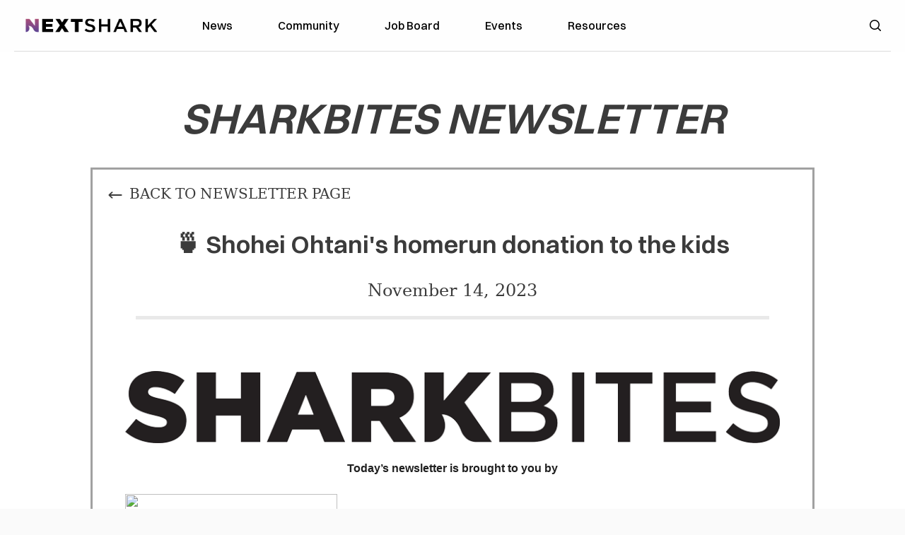

--- FILE ---
content_type: text/html; charset=utf-8
request_url: https://dev.nextshark.com/sharkbites-archive/bite/310a19d4cd-shohei-ohtanis-homerun-donation-to-the-kids
body_size: 18299
content:
<!DOCTYPE html><html lang="en"><head><meta charSet="utf-8"/><meta name="viewport" content="width=device-width"/><meta name="msvalidate.01" content="3BE6CD44E7505CE29A57BE466E072B73" class="jsx-553958802"/><meta name="google-site-verification" content="UA-42416856-1" class="jsx-553958802"/><link rel="preconnect" href="https://a.pub.network/"/><link rel="preconnect" href="https://b.pub.network/"/><link rel="preconnect" href="https://c.pub.network/"/><link rel="preconnect" href="https://d.pub.network/"/><link rel="preconnect" href="https://c.amazon-adsystem.com"/><link rel="preconnect" href="https://s.amazon-adsystem.com"/><link rel="preconnect" href="https://btloader.com/"/><link rel="preconnect" href="https://api.btloader.com/"/><link rel="preconnect" href="https://confiant-integrations.global.ssl.fastly.net"/><title>SharkBites: 🍵 Shohei Ohtani&#x27;s homerun donation to the kids | November 14, 2023</title><meta name="description" content="SharkBites Newsletter - November 14, 2023 - 🍵 Shohei Ohtani&#x27;s homerun donation to the kids"/><meta property="og:locale" content="en_US"/><meta property="og:type" content="website"/><meta property="og:title" content="SharkBites: 🍵 Shohei Ohtani&#x27;s homerun donation to the kids | November 14, 2023"/><meta property="og:description" content="SharkBites Newsletter - November 14, 2023 - 🍵 Shohei Ohtani&#x27;s homerun donation to the kids"/><meta property="og:url" content="https://nextshark.com/sharkbites-archive/bite/310a19d4cd-shohei-ohtanis-homerun-donation-to-the-kids"/><meta property="og:site_name" content="NextShark"/><meta property="article:publisher" content="http://www.facebook.com/nextshark"/><meta property="article:modified_time" content="2023-11-14T01:51:04+00:00"/><meta name="twitter:card" content="summary_large_image"/><meta name="twitter:site" content="@nextshark"/><meta name="twitter:label1" content="Est. reading time"/><meta name="twitter:data1" content="1 minute"/><meta name="next-head-count" content="27"/><script type="text/partytown">
                (function(c,l,a,r,i,t,y){
                    c[a]=c[a]||function(){(c[a].q=c[a].q||[]).push(arguments)};
                    t=l.createElement(r);t.async=1;t.src="https://www.clarity.ms/tag/"+i;
                    y=l.getElementsByTagName(r)[0];y.parentNode.insertBefore(t,y);
                })(window, document, "clarity", "script", "hjysgmp5fb");
              </script><link href="https://fonts.cdnfonts.com/css/switzer" rel="stylesheet"/><link rel="preload" href="/_next/static/media/7108afb8b1381ad1-s.p.woff2" as="font" type="font/woff2" crossorigin="anonymous" data-next-font="size-adjust"/><link rel="preload" href="/_next/static/media/9e82d62334b205f4-s.p.woff2" as="font" type="font/woff2" crossorigin="anonymous" data-next-font="size-adjust"/><link rel="preload" href="/_next/static/media/4c285fdca692ea22-s.p.woff2" as="font" type="font/woff2" crossorigin="anonymous" data-next-font="size-adjust"/><link rel="preload" href="/_next/static/media/eafabf029ad39a43-s.p.woff2" as="font" type="font/woff2" crossorigin="anonymous" data-next-font="size-adjust"/><link rel="preload" href="/_next/static/media/8888a3826f4a3af4-s.p.woff2" as="font" type="font/woff2" crossorigin="anonymous" data-next-font="size-adjust"/><link rel="preload" href="/_next/static/media/0484562807a97172-s.p.woff2" as="font" type="font/woff2" crossorigin="anonymous" data-next-font="size-adjust"/><link rel="preload" href="/_next/static/media/b957ea75a84b6ea7-s.p.woff2" as="font" type="font/woff2" crossorigin="anonymous" data-next-font="size-adjust"/><link rel="preload" href="/_next/static/media/7db6c35d839a711c-s.p.woff2" as="font" type="font/woff2" crossorigin="anonymous" data-next-font="size-adjust"/><link rel="preload" href="/_next/static/media/6245472ced48d3be-s.p.woff2" as="font" type="font/woff2" crossorigin="anonymous" data-next-font="size-adjust"/><link rel="preload" href="/_next/static/media/b27868729ad8c262-s.p.woff2" as="font" type="font/woff2" crossorigin="anonymous" data-next-font="size-adjust"/><link rel="preload" href="/_next/static/media/7e6a2e30184bb114-s.p.woff2" as="font" type="font/woff2" crossorigin="anonymous" data-next-font="size-adjust"/><link rel="preload" href="/_next/static/css/6684d00a3713ff80.css" as="style" crossorigin=""/><link rel="stylesheet" href="/_next/static/css/6684d00a3713ff80.css" crossorigin="" data-n-g=""/><noscript data-n-css=""></noscript><script defer="" crossorigin="" nomodule="" src="/_next/static/chunks/polyfills-c67a75d1b6f99dc8.js"></script><script data-partytown-config="">
            partytown = {
              lib: "/_next/static/~partytown/"
            };
          </script><script data-partytown="">!(function(w,p,f,c){c=w[p]=w[p]||{};c[f]=(c[f]||[])})(window,'partytown','forward');/* Partytown 0.7.6 - MIT builder.io */
!function(t,e,n,i,r,o,a,d,s,c,p,l){function u(){l||(l=1,"/"==(a=(o.lib||"/~partytown/")+(o.debug?"debug/":""))[0]&&(s=e.querySelectorAll('script[type="text/partytown"]'),i!=t?i.dispatchEvent(new CustomEvent("pt1",{detail:t})):(d=setTimeout(f,1e4),e.addEventListener("pt0",w),r?h(1):n.serviceWorker?n.serviceWorker.register(a+(o.swPath||"partytown-sw.js"),{scope:a}).then((function(t){t.active?h():t.installing&&t.installing.addEventListener("statechange",(function(t){"activated"==t.target.state&&h()}))}),console.error):f())))}function h(t){c=e.createElement(t?"script":"iframe"),t||(c.setAttribute("style","display:block;width:0;height:0;border:0;visibility:hidden"),c.setAttribute("aria-hidden",!0)),c.src=a+"partytown-"+(t?"atomics.js?v=0.7.6":"sandbox-sw.html?"+Date.now()),e.body.appendChild(c)}function f(n,r){for(w(),i==t&&(o.forward||[]).map((function(e){delete t[e.split(".")[0]]})),n=0;n<s.length;n++)(r=e.createElement("script")).innerHTML=s[n].innerHTML,e.head.appendChild(r);c&&c.parentNode.removeChild(c)}function w(){clearTimeout(d)}o=t.partytown||{},i==t&&(o.forward||[]).map((function(e){p=t,e.split(".").map((function(e,n,i){p=p[i[n]]=n+1<i.length?"push"==i[n+1]?[]:p[i[n]]||{}:function(){(t._ptf=t._ptf||[]).push(i,arguments)}}))})),"complete"==e.readyState?u():(t.addEventListener("DOMContentLoaded",u),t.addEventListener("load",u))}(window,document,navigator,top,window.crossOriginIsolated);</script><script src="/js/quantcast.js" id="quantcast-consent" type="text/partytown" data-nscript="worker" crossorigin=""></script><script src="/js/meta.js" id="meta-pixel" type="text/partytown" data-nscript="worker" crossorigin=""></script><script src="https://www.googletagmanager.com/gtag/js?id=UA-42416856-1" id="google-tag-manager" type="text/partytown" data-nscript="worker" crossorigin=""></script><script src="/js/gtag.js" id="gtag" type="text/partytown" data-nscript="worker" crossorigin=""></script><script src="/_next/static/chunks/webpack-624fca0b070e9481.js" defer="" crossorigin=""></script><script src="/_next/static/chunks/framework-fee8a7e75612eda8.js" defer="" crossorigin=""></script><script src="/_next/static/chunks/main-dfec2903d9c297b1.js" defer="" crossorigin=""></script><script src="/_next/static/chunks/pages/_app-00cca8661b7bd259.js" defer="" crossorigin=""></script><script src="/_next/static/chunks/1664-7246e58924eb0118.js" defer="" crossorigin=""></script><script src="/_next/static/chunks/5675-31dd948da88eab78.js" defer="" crossorigin=""></script><script src="/_next/static/chunks/913-17aef9d6884821c5.js" defer="" crossorigin=""></script><script src="/_next/static/chunks/8159-43c0ea5add80efc2.js" defer="" crossorigin=""></script><script src="/_next/static/chunks/1460-d04d4ecb98a43e4f.js" defer="" crossorigin=""></script><script src="/_next/static/chunks/4920-001e03f79697dd67.js" defer="" crossorigin=""></script><script src="/_next/static/chunks/5334-eaae439d0aed792b.js" defer="" crossorigin=""></script><script src="/_next/static/chunks/9860-f1866e66dcd448f5.js" defer="" crossorigin=""></script><script src="/_next/static/chunks/6550-4118ff5ae07a0b69.js" defer="" crossorigin=""></script><script src="/_next/static/chunks/pages/sharkbites-archive/bite/%5Bslug%5D-4d0f5fe577a361a5.js" defer="" crossorigin=""></script><script src="/_next/static/YD-faHyzZF7juZPpr8-Rm/_buildManifest.js" defer="" crossorigin=""></script><script src="/_next/static/YD-faHyzZF7juZPpr8-Rm/_ssgManifest.js" defer="" crossorigin=""></script><style id="__jsx-553958802">:root{--font-poppins:'__Poppins_7df6af', '__Poppins_Fallback_7df6af';--font-dmsans:'__DM_Sans_cf98c4', '__DM_Sans_Fallback_cf98c4';--font-switzer:'Switzer', sans-serif}</style></head><body><div id="__next"><script>!function(){try{var d=document.documentElement,c=d.classList;c.remove('light','dark');var e=localStorage.getItem('theme');if('system'===e||(!e&&true)){var t='(prefers-color-scheme: dark)',m=window.matchMedia(t);if(m.media!==t||m.matches){d.style.colorScheme = 'dark';c.add('dark')}else{d.style.colorScheme = 'light';c.add('light')}}else if(e){c.add(e|| '')}if(e==='light'||e==='dark')d.style.colorScheme=e}catch(e){}}()</script><noscript><div class="hidden"><img src="//pixel.quantserve.com/pixel/p-T_nHPwjEM4AMW.gif" border="0" height="1" width="1" alt="Quantcast"/><img height="1" width="1" src="https://www.facebook.com/tr?id=192482117963803&amp;ev=PageView&amp;noscript=1"/></div></noscript><div class="/80 sticky top-0 z-50  bg-white/80 backdrop-blur-[5px] backdrop-filter  sc:px-5" data-headlessui-state=""><div class="_max-w-full mx-auto flex items-center justify-center border-b-[1px] border-[#DDDDDD]  "><div class="_flex-none _justify-between flex w-full max-w-7xl items-center px-4 py-4 lg:space-x-10 2xl:max-w-screen-2xl"><div class="_justify-start order-first flex min-h-[18px] w-full md:min-h-[24px] lg:w-[300px] "><span class="sr-only">NextShark</span><a href="/"><img alt="NextShark.com" loading="lazy" width="225" height="24" decoding="async" data-nimg="1" class="h-[18px] w-[171px] md:h-[24px] md:w-[225px]" style="color:transparent" srcSet="/logo.svg?width=256&amp;auto_optimize=medium&amp;quality=85 1x, /logo.svg?width=640&amp;auto_optimize=medium&amp;quality=85 2x" src="/logo.svg?width=640&amp;auto_optimize=medium&amp;quality=85"/></a></div><div class="order-last -my-2 -mr-2 lg:hidden"><button class="_items-center _justify-center inline-flex rounded-md  p-2 text-gray-400 hover:bg-gray-100 hover:text-gray-500 focus:outline-none " type="button" aria-expanded="false" data-headlessui-state=""><span class="sr-only">Open menu</span><svg xmlns="http://www.w3.org/2000/svg" fill="none" viewBox="0 0 24 24" stroke-width="1.5" stroke="currentColor" aria-hidden="true" data-slot="icon" class="h-6 w-6 text-black"><path stroke-linecap="round" stroke-linejoin="round" d="M3.75 6.75h16.5M3.75 12h16.5m-16.5 5.25h16.5"></path></svg></button></div><div class="flex w-full items-center justify-center xl:pr-[160px]"><div class="w-auto"><nav class="hidden flex-1 items-center space-x-16 lg:flex"><a aria-label="link to News" class="text-base font-medium text-black hover:text-gray-900 lg:text-base" href="/">News</a><a aria-label="link to Community" class="text-base font-medium text-black hover:text-gray-900 lg:text-base" href="/community/feeds">Community</a><a aria-label="link to Job Board" class="text-base font-medium text-black hover:text-gray-900 lg:text-base" href="/community/jobs">Job Board</a><a aria-label="link to Events" class="text-base font-medium text-black hover:text-gray-900 lg:text-base" href="/community/events">Events</a><a aria-label="link to Resources" class="text-base font-medium text-black hover:text-gray-900 lg:text-base" href="/resources">Resources</a></nav><div hidden="" style="position:fixed;top:1px;left:1px;width:1px;height:0;padding:0;margin:-1px;overflow:hidden;clip:rect(0, 0, 0, 0);white-space:nowrap;border-width:0;display:none"></div></div></div><div class="_space-x-4 justsify-end  flex items-center px-2 pr-5 lg:ml-6 lg:w-[200px]"><div class="mr-2 flex h-[40px] w-full items-center justify-end "><div class="flex w-full justify-end pr-5 md:pr-0"><div></div></div></div></div></div></div></div><div hidden="" style="position:fixed;top:1px;left:1px;width:1px;height:0;padding:0;margin:-1px;overflow:hidden;clip:rect(0, 0, 0, 0);white-space:nowrap;border-width:0;display:none"></div><section class="bg-top min-h-screen w-full bg-white bg-contain bg-repeat pb-10"><div class="container mx-auto max-w-7xl px-0 xl:px-0 2xl:max-w-screen-2xl"><div class="pb-16 pb-16 pt-5 text-center md:pb-0 md:pt-5 lg:pt-16"><h1 class="mb-5 text-center  text-[40px] font-black uppercase italic leading-none md:text-[60px] lg:mb-10 lg:text-[60px]">Sharkbites Newsletter</h1></div><main class="mx-5 border-[3px] border-[#a1a1a1]  mb-10  bg-white md:max-w-5xl md:px-5 lg:mx-auto"><div class="px-5 py-5 text-xl md:px-0 "><p class="mb-5 flex text-base"><a class="uppercase md:text-xl" href="/sharkbites-newsletter"><svg xmlns="http://www.w3.org/2000/svg" viewBox="0 0 20 20" fill="currentColor" aria-hidden="true" data-slot="icon" class="mr-2 inline h-6 w-6 "><path fill-rule="evenodd" d="M18 10a.75.75 0 0 1-.75.75H4.66l2.1 1.95a.75.75 0 1 1-1.02 1.1l-3.5-3.25a.75.75 0 0 1 0-1.1l3.5-3.25a.75.75 0 1 1 1.02 1.1l-2.1 1.95h12.59A.75.75 0 0 1 18 10Z" clip-rule="evenodd"></path></svg>Back to Newsletter page</a></p></div><div id="header" class="mx-auto px-5 text-center md:w-11/12 md:px-0"><h1 class=" mb-5 text-center text-lg font-black leading-none md:mb-8 md:text-[35px]">🍵 Shohei Ohtani&#x27;s homerun donation to the kids</h1><div class="mb-5  md:mb-0 md:text-2xl">November 14, 2023</div><div class="mb-16 border-b-[5px] border-secondary md:mx-5 md:mx-auto md:mb-16 md:max-w-7xl 2xl:max-w-screen-2xl"> </div></div><article id="newsletter-page" class="prose-newsletter prose-gray mx-auto rounded-md py-6 md:prose-xl prose-figure:!w-full prose-ul:ml-4 prose-ul:list-disc sm:max-w-xl sm:py-4 md:max-w-6xl md:px-2 md:py-0 md:prose-ul:ml-0 "><!doctype html>
<html xmlns="http://www.w3.org/1999/xhtml" xmlns:v="urn:schemas-microsoft-com:vml" xmlns:o="urn:schemas-microsoft-com:office:office">
    <head>
        <!-- NAME: 1 COLUMN - FULL WIDTH -->
        <!--[if gte mso 15]>
        <xml>
            <o:OfficeDocumentSettings>
            <o:AllowPNG/>
            <o:PixelsPerInch>96</o:PixelsPerInch>
            </o:OfficeDocumentSettings>
        </xml>
        <![endif]-->
        <meta charset="UTF-8">
        <meta http-equiv="X-UA-Compatible" content="IE=edge">
        <meta name="viewport" content="width=device-width, initial-scale=1">
        <title>*|MC:SUBJECT|*</title>
        
    </head>
    <body style="height: 100%;margin: 0;padding: 0;width: 100%;-ms-text-size-adjust: 100%;-webkit-text-size-adjust: 100%;background-color: #FAFAFA;">
        <!--*|IF:MC_PREVIEW_TEXT|*-->
        <!--[if !gte mso 9]><!----><span class="mcnPreviewText" style="display:none; font-size:0px; line-height:0px; max-height:0px; max-width:0px; opacity:0; overflow:hidden; visibility:hidden; mso-hide:all;">*|MC_PREVIEW_TEXT|*</span><!--<![endif]-->
        <!--*|END:IF|*-->
        <center>
            <table align="center" border="0" cellpadding="0" cellspacing="0" height="100%" width="100%" id="bodyTable" style="border-collapse: collapse;mso-table-lspace: 0pt;mso-table-rspace: 0pt;-ms-text-size-adjust: 100%;-webkit-text-size-adjust: 100%;height: 100%;margin: 0;padding: 0;width: 100%;background-color: #FAFAFA;">
                
                    </tbody></table>
                </td>
            </tr>
    </tbody>
</table></td>
                                        </tr>
                                    </table>
                                    <!--[if (gte mso 9)|(IE)]>
                                    </td>
                                    </tr>
                                    </table>
                                    <![endif]-->
                                </td>
                            </tr>
                            <tr>
                                <td align="center" valign="top" id="templateBody" style="background:#FFFFFF none no-repeat center/cover;mso-line-height-rule: exactly;-ms-text-size-adjust: 100%;-webkit-text-size-adjust: 100%;background-color: #FFFFFF;background-image: none;background-repeat: no-repeat;background-position: center;background-size: cover;border-top: 0;border-bottom: 0;padding-top: 9px;padding-bottom: 9px;">
                                    <!--[if (gte mso 9)|(IE)]>
                                    <table align="center" border="0" cellspacing="0" cellpadding="0" width="600" style="width:600px;">
                                    <tr>
                                    <td align="center" valign="top" width="600" style="width:600px;">
                                    <![endif]-->
                                    <table align="center" border="0" cellpadding="0" cellspacing="0" width="100%" class="templateContainer" style="border-collapse: collapse;mso-table-lspace: 0pt;mso-table-rspace: 0pt;-ms-text-size-adjust: 100%;-webkit-text-size-adjust: 100%;;">
                                        <tr>
                                            <td valign="top" class="bodyContainer" style="mso-line-height-rule: exactly;-ms-text-size-adjust: 100%;-webkit-text-size-adjust: 100%;"><table border="0" cellpadding="0" cellspacing="0" width="100%" class="mcnTextBlock" style="min-width: 100%;border-collapse: collapse;mso-table-lspace: 0pt;mso-table-rspace: 0pt;-ms-text-size-adjust: 100%;-webkit-text-size-adjust: 100%;">
    <tbody class="mcnTextBlockOuter">
        <tr>
            <td valign="top" class="mcnTextBlockInner" style="padding-top: 9px;mso-line-height-rule: exactly;-ms-text-size-adjust: 100%;-webkit-text-size-adjust: 100%;">
              	<!--[if mso]>
				<table align="left" border="0" cellspacing="0" cellpadding="0" width="100%" style="width:100%;">
				<tr>
				<![endif]-->
			    
				<!--[if mso]>
				<td valign="top" width="600" style="width:600px;">
				<![endif]-->
                <table align="left" border="0" cellpadding="0" cellspacing="0" style="max-width: 100%;min-width: 100%;border-collapse: collapse;mso-table-lspace: 0pt;mso-table-rspace: 0pt;-ms-text-size-adjust: 100%;-webkit-text-size-adjust: 100%;" width="100%" class="mcnTextContentContainer">
                    <tbody><tr>
                        
                        <td valign="top" class="mcnTextContent" style="padding-top: 0;padding-right: 18px;padding-bottom: 9px;padding-left: 18px;mso-line-height-rule: exactly;-ms-text-size-adjust: 100%;-webkit-text-size-adjust: 100%;word-break: break-word;color: #202020;font-family: Helvetica;font-size: 16px;line-height: 150%;text-align: left;">
                        
                            <img src='/sharkbites_logo_light.png' alt='SharkBites' />
&nbsp;

<div style="text-align: center;"><strong id="docs-internal-guid-2b522608-7fff-6da3-f5d1-ac664f8f80a6">Today’s newsletter is brought to you by<br>
&nbsp;<a href="https://www.jpmorganchase.com/impact/people/asian-and-pacific-islander?jp_cmp=en/30497472/ext/200258732/373893425" style="mso-line-height-rule: exactly;-ms-text-size-adjust: 100%;-webkit-text-size-adjust: 100%;color: #007C89;font-weight: normal;text-decoration: underline;"><img data-file-id="2092858" height="37" src="https://mcusercontent.com/3bf6354bb4816f5a7250932ff/images/745a261d-dd7b-acd2-05c7-2f61756523f3.png" style="border: 0px;width: 300px;height: 37px;margin: 0px;outline: none;text-decoration: none;-ms-interpolation-mode: bicubic;" width="300"></a></strong></div>

                        </td>
                    </tr>
                </tbody></table>
				<!--[if mso]>
				</td>
				<![endif]-->
                
				<!--[if mso]>
				</tr>
				</table>
				<![endif]-->
            </td>
        </tr>
    </tbody>
</table><table border="0" cellpadding="0" cellspacing="0" width="100%" class="mcnDividerBlock" style="min-width: 100%;border-collapse: collapse;mso-table-lspace: 0pt;mso-table-rspace: 0pt;-ms-text-size-adjust: 100%;-webkit-text-size-adjust: 100%;table-layout: fixed !important;">
    <tbody class="mcnDividerBlockOuter">
        <tr>
            <td class="mcnDividerBlockInner" style="min-width: 100%;padding: 18px;mso-line-height-rule: exactly;-ms-text-size-adjust: 100%;-webkit-text-size-adjust: 100%;">
                <table class="mcnDividerContent" border="0" cellpadding="0" cellspacing="0" width="100%" style="min-width: 100%;border-top: 2px solid #EAEAEA;border-collapse: collapse;mso-table-lspace: 0pt;mso-table-rspace: 0pt;-ms-text-size-adjust: 100%;-webkit-text-size-adjust: 100%;">
                    <tbody><tr>
                        <td style="mso-line-height-rule: exactly;-ms-text-size-adjust: 100%;-webkit-text-size-adjust: 100%;">
                            <span></span>
                        </td>
                    </tr>
                </tbody></table>
<!--            
                <td class="mcnDividerBlockInner" style="padding: 18px;">
                <hr class="mcnDividerContent" style="border-bottom-color:none; border-left-color:none; border-right-color:none; border-bottom-width:0; border-left-width:0; border-right-width:0; margin-top:0; margin-right:0; margin-bottom:0; margin-left:0;" />
-->
            </td>
        </tr>
    </tbody>
</table><table border="0" cellpadding="0" cellspacing="0" width="100%" class="mcnTextBlock" style="min-width: 100%;border-collapse: collapse;mso-table-lspace: 0pt;mso-table-rspace: 0pt;-ms-text-size-adjust: 100%;-webkit-text-size-adjust: 100%;">
    <tbody class="mcnTextBlockOuter">
        <tr>
            <td valign="top" class="mcnTextBlockInner" style="padding-top: 9px;mso-line-height-rule: exactly;-ms-text-size-adjust: 100%;-webkit-text-size-adjust: 100%;">
              	<!--[if mso]>
				<table align="left" border="0" cellspacing="0" cellpadding="0" width="100%" style="width:100%;">
				<tr>
				<![endif]-->
			    
				<!--[if mso]>
				<td valign="top" width="600" style="width:600px;">
				<![endif]-->
                <table align="left" border="0" cellpadding="0" cellspacing="0" style="max-width: 100%;min-width: 100%;border-collapse: collapse;mso-table-lspace: 0pt;mso-table-rspace: 0pt;-ms-text-size-adjust: 100%;-webkit-text-size-adjust: 100%;" width="100%" class="mcnTextContentContainer">
                    <tbody><tr>
                        
                        <td valign="top" class="mcnTextContent" style="padding-top: 0;padding-right: 18px;padding-bottom: 9px;padding-left: 18px;mso-line-height-rule: exactly;-ms-text-size-adjust: 100%;-webkit-text-size-adjust: 100%;word-break: break-word;color: #202020;font-family: Helvetica;font-size: 16px;line-height: 150%;text-align: left;">
                        
                            <h1 class="null" dir="ltr" style="display: block;margin: 0;padding: 0;color: #202020;font-family: Helvetica;font-size: 26px;font-style: normal;font-weight: bold;line-height: 125%;letter-spacing: normal;text-align: left;"><strong id="docs-internal-guid-81d5b524-7fff-49e6-fe2f-cd1601bc3e95">🔍&nbsp;</strong><span style="font-size:25px"><strong>Spotlight&nbsp;</strong></span></h1>

<p dir="ltr" style="margin: 10px 0;padding: 0;mso-line-height-rule: exactly;-ms-text-size-adjust: 100%;-webkit-text-size-adjust: 100%;color: #202020;font-family: Helvetica;font-size: 16px;line-height: 150%;text-align: left;"></p>

<p dir="ltr" style="margin: 10px 0;padding: 0;mso-line-height-rule: exactly;-ms-text-size-adjust: 100%;-webkit-text-size-adjust: 100%;color: #202020;font-family: Helvetica;font-size: 16px;line-height: 150%;text-align: left;">The Greater Austin Asian Chamber of Commerce recently <a href="https://asamnews.com/2023/11/13/sethuraman-panchanathan-diversity-scientific-leadership-innovation/" style="mso-line-height-rule: exactly;-ms-text-size-adjust: 100%;-webkit-text-size-adjust: 100%;color: #007C89;font-weight: normal;text-decoration: underline;">honored a visionary leader in science and technology, Sethuraman Panchanathan</a>, with its Lifetime Achievement Award. As the director of the National Science Foundation (NSF) and a senior vice president at Arizona State University’s Office of Knowledge Enterprise Development, Panchanathan has been a staunch advocate for diversity and inclusivity in scientific innovation.</p>

<p dir="ltr" style="margin: 10px 0;padding: 0;mso-line-height-rule: exactly;-ms-text-size-adjust: 100%;-webkit-text-size-adjust: 100%;color: #202020;font-family: Helvetica;font-size: 16px;line-height: 150%;text-align: left;">Born in Chennai, India, Panchanathan's career has been marked by his commitment to enhancing the quality of life for individuals with disabilities. Since taking the helm at NSF in 2020, he has emphasized the importance of diverse perspectives in driving progress. "Teamwork and diversity – diversity in every form, diversity of thought, experiences, backgrounds, and ethnicities – are critical to driving scalable impacts and progress," Panchanathan remarked during the gala.</p>

                        </td>
                    </tr>
                </tbody></table>
				<!--[if mso]>
				</td>
				<![endif]-->
                
				<!--[if mso]>
				</tr>
				</table>
				<![endif]-->
            </td>
        </tr>
    </tbody>
</table><table border="0" cellpadding="0" cellspacing="0" width="100%" class="mcnTextBlock" style="min-width: 100%;border-collapse: collapse;mso-table-lspace: 0pt;mso-table-rspace: 0pt;-ms-text-size-adjust: 100%;-webkit-text-size-adjust: 100%;">
    <tbody class="mcnTextBlockOuter">
        <tr>
            <td valign="top" class="mcnTextBlockInner" style="padding-top: 9px;mso-line-height-rule: exactly;-ms-text-size-adjust: 100%;-webkit-text-size-adjust: 100%;">
              	<!--[if mso]>
				<table align="left" border="0" cellspacing="0" cellpadding="0" width="100%" style="width:100%;">
				<tr>
				<![endif]-->
			    
				<!--[if mso]>
				<td valign="top" width="600" style="width:600px;">
				<![endif]-->
                <table align="left" border="0" cellpadding="0" cellspacing="0" style="max-width: 100%;min-width: 100%;border-collapse: collapse;mso-table-lspace: 0pt;mso-table-rspace: 0pt;-ms-text-size-adjust: 100%;-webkit-text-size-adjust: 100%;" width="100%" class="mcnTextContentContainer">
                    <tbody><tr>
                        
                        <td valign="top" class="mcnTextContent" style="padding-top: 0;padding-right: 18px;padding-bottom: 9px;padding-left: 18px;mso-line-height-rule: exactly;-ms-text-size-adjust: 100%;-webkit-text-size-adjust: 100%;word-break: break-word;color: #202020;font-family: Helvetica;font-size: 16px;line-height: 150%;text-align: left;">
                        
                            <div style="text-align: center;"><img data-file-id="2092890" height="681" src="https://mcusercontent.com/3bf6354bb4816f5a7250932ff/images/7b0e18f2-4efa-b8ea-afd0-7c0e7137266b.jpg" style="border: 0px;width: 800px;height: 681px;margin: 0px;outline: none;text-decoration: none;-ms-interpolation-mode: bicubic;" width="800"></div>

<div style="text-align: right;">via <a href="https://commons.wikimedia.org/wiki/File:Senate_Appropriations_Hearing_(NHQ202205030015).jpg" target="_blank" style="mso-line-height-rule: exactly;-ms-text-size-adjust: 100%;-webkit-text-size-adjust: 100%;color: #007C89;font-weight: normal;text-decoration: underline;">Wikipedia Commons</a></div>

                        </td>
                    </tr>
                </tbody></table>
				<!--[if mso]>
				</td>
				<![endif]-->
                
				<!--[if mso]>
				</tr>
				</table>
				<![endif]-->
            </td>
        </tr>
    </tbody>
</table><table border="0" cellpadding="0" cellspacing="0" width="100%" class="mcnDividerBlock" style="min-width: 100%;border-collapse: collapse;mso-table-lspace: 0pt;mso-table-rspace: 0pt;-ms-text-size-adjust: 100%;-webkit-text-size-adjust: 100%;table-layout: fixed !important;">
    <tbody class="mcnDividerBlockOuter">
        <tr>
            <td class="mcnDividerBlockInner" style="min-width: 100%;padding: 18px;mso-line-height-rule: exactly;-ms-text-size-adjust: 100%;-webkit-text-size-adjust: 100%;">
                <table class="mcnDividerContent" border="0" cellpadding="0" cellspacing="0" width="100%" style="min-width: 100%;border-top: 2px solid #EAEAEA;border-collapse: collapse;mso-table-lspace: 0pt;mso-table-rspace: 0pt;-ms-text-size-adjust: 100%;-webkit-text-size-adjust: 100%;">
                    <tbody><tr>
                        <td style="mso-line-height-rule: exactly;-ms-text-size-adjust: 100%;-webkit-text-size-adjust: 100%;">
                            <span></span>
                        </td>
                    </tr>
                </tbody></table>
<!--            
                <td class="mcnDividerBlockInner" style="padding: 18px;">
                <hr class="mcnDividerContent" style="border-bottom-color:none; border-left-color:none; border-right-color:none; border-bottom-width:0; border-left-width:0; border-right-width:0; margin-top:0; margin-right:0; margin-bottom:0; margin-left:0;" />
-->
            </td>
        </tr>
    </tbody>
</table><table border="0" cellpadding="0" cellspacing="0" width="100%" class="mcnTextBlock" style="min-width: 100%;border-collapse: collapse;mso-table-lspace: 0pt;mso-table-rspace: 0pt;-ms-text-size-adjust: 100%;-webkit-text-size-adjust: 100%;">
    <tbody class="mcnTextBlockOuter">
        <tr>
            <td valign="top" class="mcnTextBlockInner" style="padding-top: 9px;mso-line-height-rule: exactly;-ms-text-size-adjust: 100%;-webkit-text-size-adjust: 100%;">
              	<!--[if mso]>
				<table align="left" border="0" cellspacing="0" cellpadding="0" width="100%" style="width:100%;">
				<tr>
				<![endif]-->
			    
				<!--[if mso]>
				<td valign="top" width="600" style="width:600px;">
				<![endif]-->
                <table align="left" border="0" cellpadding="0" cellspacing="0" style="max-width: 100%;min-width: 100%;border-collapse: collapse;mso-table-lspace: 0pt;mso-table-rspace: 0pt;-ms-text-size-adjust: 100%;-webkit-text-size-adjust: 100%;" width="100%" class="mcnTextContentContainer">
                    <tbody><tr>
                        
                        <td valign="top" class="mcnTextContent" style="padding-top: 0;padding-right: 18px;padding-bottom: 9px;padding-left: 18px;mso-line-height-rule: exactly;-ms-text-size-adjust: 100%;-webkit-text-size-adjust: 100%;word-break: break-word;color: #202020;font-family: Helvetica;font-size: 16px;line-height: 150%;text-align: left;">
                        
                            <h1 class="null" dir="ltr" style="display: block;margin: 0;padding: 0;color: #202020;font-family: Helvetica;font-size: 26px;font-style: normal;font-weight: bold;line-height: 125%;letter-spacing: normal;text-align: left;"><strong id="docs-internal-guid-5a2e82b9-7fff-9249-11b5-6664a0287a95">A message from <a href="https://www.jpmorganchase.com/impact/people/asian-and-pacific-islander?jp_cmp=en/30497472/ext/200258732/373893425" target="_blank" style="mso-line-height-rule: exactly;-ms-text-size-adjust: 100%;-webkit-text-size-adjust: 100%;color: #007C89;font-weight: normal;text-decoration: underline;">JPMorgan Chase</a> 🗞</strong></h1>

<p dir="ltr" style="margin: 10px 0;padding: 0;mso-line-height-rule: exactly;-ms-text-size-adjust: 100%;-webkit-text-size-adjust: 100%;color: #202020;font-family: Helvetica;font-size: 16px;line-height: 150%;text-align: left;"><a href="https://www.jpmorganchase.com/impact/people/asian-and-pacific-islander?jp_cmp=en/30497472/ext/200258732/373893425" target="_blank" style="mso-line-height-rule: exactly;-ms-text-size-adjust: 100%;-webkit-text-size-adjust: 100%;color: #007C89;font-weight: normal;text-decoration: underline;">JPMorgan Chase</a> is helping to create a more equitable and inclusive future for Asian and Pacific Islander employees, customers, partners and communities around the world.</p>

                        </td>
                    </tr>
                </tbody></table>
				<!--[if mso]>
				</td>
				<![endif]-->
                
				<!--[if mso]>
				</tr>
				</table>
				<![endif]-->
            </td>
        </tr>
    </tbody>
</table><table border="0" cellpadding="0" cellspacing="0" width="100%" class="mcnTextBlock" style="min-width: 100%;border-collapse: collapse;mso-table-lspace: 0pt;mso-table-rspace: 0pt;-ms-text-size-adjust: 100%;-webkit-text-size-adjust: 100%;">
    <tbody class="mcnTextBlockOuter">
        <tr>
            <td valign="top" class="mcnTextBlockInner" style="padding-top: 9px;mso-line-height-rule: exactly;-ms-text-size-adjust: 100%;-webkit-text-size-adjust: 100%;">
              	<!--[if mso]>
				<table align="left" border="0" cellspacing="0" cellpadding="0" width="100%" style="width:100%;">
				<tr>
				<![endif]-->
			    
				<!--[if mso]>
				<td valign="top" width="600" style="width:600px;">
				<![endif]-->
                <table align="left" border="0" cellpadding="0" cellspacing="0" style="max-width: 100%;min-width: 100%;border-collapse: collapse;mso-table-lspace: 0pt;mso-table-rspace: 0pt;-ms-text-size-adjust: 100%;-webkit-text-size-adjust: 100%;" width="100%" class="mcnTextContentContainer">
                    <tbody><tr>
                        
                        <td valign="top" class="mcnTextContent" style="padding-top: 0;padding-right: 18px;padding-bottom: 9px;padding-left: 18px;mso-line-height-rule: exactly;-ms-text-size-adjust: 100%;-webkit-text-size-adjust: 100%;word-break: break-word;color: #202020;font-family: Helvetica;font-size: 16px;line-height: 150%;text-align: left;">
                        
                            <div style="text-align: center;"><a href="https://www.jpmorganchase.com/impact/people/asian-and-pacific-islander?jp_cmp=en/30497472/ext/200258732/373893425" style="mso-line-height-rule: exactly;-ms-text-size-adjust: 100%;-webkit-text-size-adjust: 100%;color: #007C89;font-weight: normal;text-decoration: underline;"><img data-file-id="2092838" height="420" src="https://mcusercontent.com/3bf6354bb4816f5a7250932ff/images/b57d689a-3b70-9aad-801c-ab2554f528b1.jpg" style="border: 0px initial;width: 750px;height: 420px;margin: 0px;outline: none;text-decoration: none;-ms-interpolation-mode: bicubic;" width="750"></a></div>

<div style="text-align: right;"><a href="https://www.jpmorganchase.com/impact/people/asian-and-pacific-islander?jp_cmp=en/30497472/ext/200258732/373893425" style="text-align: right;mso-line-height-rule: exactly;-ms-text-size-adjust: 100%;-webkit-text-size-adjust: 100%;color: #007C89;font-weight: normal;text-decoration: underline;" target="_blank">JPMorgan Chase</a></div>

                        </td>
                    </tr>
                </tbody></table>
				<!--[if mso]>
				</td>
				<![endif]-->
                
				<!--[if mso]>
				</tr>
				</table>
				<![endif]-->
            </td>
        </tr>
    </tbody>
</table><table border="0" cellpadding="0" cellspacing="0" width="100%" class="mcnDividerBlock" style="min-width: 100%;border-collapse: collapse;mso-table-lspace: 0pt;mso-table-rspace: 0pt;-ms-text-size-adjust: 100%;-webkit-text-size-adjust: 100%;table-layout: fixed !important;">
    <tbody class="mcnDividerBlockOuter">
        <tr>
            <td class="mcnDividerBlockInner" style="min-width: 100%;padding: 18px;mso-line-height-rule: exactly;-ms-text-size-adjust: 100%;-webkit-text-size-adjust: 100%;">
                <table class="mcnDividerContent" border="0" cellpadding="0" cellspacing="0" width="100%" style="min-width: 100%;border-top: 2px solid #EAEAEA;border-collapse: collapse;mso-table-lspace: 0pt;mso-table-rspace: 0pt;-ms-text-size-adjust: 100%;-webkit-text-size-adjust: 100%;">
                    <tbody><tr>
                        <td style="mso-line-height-rule: exactly;-ms-text-size-adjust: 100%;-webkit-text-size-adjust: 100%;">
                            <span></span>
                        </td>
                    </tr>
                </tbody></table>
<!--            
                <td class="mcnDividerBlockInner" style="padding: 18px;">
                <hr class="mcnDividerContent" style="border-bottom-color:none; border-left-color:none; border-right-color:none; border-bottom-width:0; border-left-width:0; border-right-width:0; margin-top:0; margin-right:0; margin-bottom:0; margin-left:0;" />
-->
            </td>
        </tr>
    </tbody>
</table><table border="0" cellpadding="0" cellspacing="0" width="100%" class="mcnTextBlock" style="min-width: 100%;border-collapse: collapse;mso-table-lspace: 0pt;mso-table-rspace: 0pt;-ms-text-size-adjust: 100%;-webkit-text-size-adjust: 100%;">
    <tbody class="mcnTextBlockOuter">
        <tr>
            <td valign="top" class="mcnTextBlockInner" style="padding-top: 9px;mso-line-height-rule: exactly;-ms-text-size-adjust: 100%;-webkit-text-size-adjust: 100%;">
              	<!--[if mso]>
				<table align="left" border="0" cellspacing="0" cellpadding="0" width="100%" style="width:100%;">
				<tr>
				<![endif]-->
			    
				<!--[if mso]>
				<td valign="top" width="600" style="width:600px;">
				<![endif]-->
                <table align="left" border="0" cellpadding="0" cellspacing="0" style="max-width: 100%;min-width: 100%;border-collapse: collapse;mso-table-lspace: 0pt;mso-table-rspace: 0pt;-ms-text-size-adjust: 100%;-webkit-text-size-adjust: 100%;" width="100%" class="mcnTextContentContainer">
                    <tbody><tr>
                        
                        <td valign="top" class="mcnTextContent" style="padding-top: 0;padding-right: 18px;padding-bottom: 9px;padding-left: 18px;mso-line-height-rule: exactly;-ms-text-size-adjust: 100%;-webkit-text-size-adjust: 100%;word-break: break-word;color: #202020;font-family: Helvetica;font-size: 16px;line-height: 150%;text-align: left;">
                        
                            <p dir="ltr" style="margin: 10px 0;padding: 0;mso-line-height-rule: exactly;-ms-text-size-adjust: 100%;-webkit-text-size-adjust: 100%;color: #202020;font-family: Helvetica;font-size: 16px;line-height: 150%;text-align: left;"><span style="font-size:25px"><a data-ved="2ahUKEwi0uLP29qWBAxVjie4BHet-BfIQFnoECBQQAQ" href="https://emojipedia.org/newspaper" jsaction="rcuQ6b:npT2md" jscontroller="M9mgyc" jsname="UWckNb" ping="/url?sa=t&source=web&rct=j&opi=89978449&url=https://emojipedia.org/newspaper&ved=2ahUKEwi0uLP29qWBAxVjie4BHet-BfIQFnoECBQQAQ" style="mso-line-height-rule: exactly;-ms-text-size-adjust: 100%;-webkit-text-size-adjust: 100%;color: #007C89;font-weight: normal;text-decoration: underline;">📰</a>&nbsp;<strong>Sports</strong></span><br>
<br>
<strong id="docs-internal-guid-5ff7ea8e-7fff-a8ac-5c26-2e0152ff7875"><a href="https://nextshark.com/shohei-ohtani-baseball-gloves-japan-school-donation" style="mso-line-height-rule: exactly;-ms-text-size-adjust: 100%;-webkit-text-size-adjust: 100%;color: #007C89;font-weight: normal;text-decoration: underline;">Shohei Ohtani donates 60,000 gloves</a>: In an inspiring move that's sure to hit a home run with young baseball enthusiasts across Japan, MLB star Shohei Ohtani has announced a generous donation that will see every elementary school in the nation equipped with youth baseball gloves. This grand gesture, involving the distribution of approximately 60,000 gloves, aims to encourage the younger generation to embrace the sport with the same passion and dedication that Ohtani himself has shown.</strong></p>

<ul>
	<li aria-level="1" dir="ltr" style="mso-line-height-rule: exactly;-ms-text-size-adjust: 100%;-webkit-text-size-adjust: 100%;">
	<p dir="ltr" role="presentation" style="margin: 10px 0;padding: 0;mso-line-height-rule: exactly;-ms-text-size-adjust: 100%;-webkit-text-size-adjust: 100%;color: #202020;font-family: Helvetica;font-size: 16px;line-height: 150%;text-align: left;"><strong id="docs-internal-guid-5ff7ea8e-7fff-a8ac-5c26-2e0152ff7875">"I’m hoping the kids can spend their days happily with a lot of energy through baseball," Ohtani shared in a heartfelt Instagram post.&nbsp;</strong></p>
	</li>
	<li aria-level="1" dir="ltr" style="mso-line-height-rule: exactly;-ms-text-size-adjust: 100%;-webkit-text-size-adjust: 100%;">
	<p dir="ltr" role="presentation" style="margin: 10px 0;padding: 0;mso-line-height-rule: exactly;-ms-text-size-adjust: 100%;-webkit-text-size-adjust: 100%;color: #202020;font-family: Helvetica;font-size: 16px;line-height: 150%;text-align: left;"><strong id="docs-internal-guid-5ff7ea8e-7fff-a8ac-5c26-2e0152ff7875">With hopes high, Ohtani looks forward to possibly playing alongside kids who start their baseball journey with his donated gloves.</strong></p>
	</li>
	<li aria-level="1" dir="ltr" style="mso-line-height-rule: exactly;-ms-text-size-adjust: 100%;-webkit-text-size-adjust: 100%;">
	<p dir="ltr" role="presentation" style="margin: 10px 0;padding: 0;mso-line-height-rule: exactly;-ms-text-size-adjust: 100%;-webkit-text-size-adjust: 100%;color: #202020;font-family: Helvetica;font-size: 16px;line-height: 150%;text-align: left;"><strong id="docs-internal-guid-5ff7ea8e-7fff-a8ac-5c26-2e0152ff7875">While Ohtani's next professional move is undetermined, teams like the Los Angeles Dodgers, San Francisco Giants, and New York Mets show interest in the free agent.</strong></p>
	</li>
</ul>

                        </td>
                    </tr>
                </tbody></table>
				<!--[if mso]>
				</td>
				<![endif]-->
                
				<!--[if mso]>
				</tr>
				</table>
				<![endif]-->
            </td>
        </tr>
    </tbody>
</table><table border="0" cellpadding="0" cellspacing="0" width="100%" class="mcnTextBlock" style="min-width: 100%;border-collapse: collapse;mso-table-lspace: 0pt;mso-table-rspace: 0pt;-ms-text-size-adjust: 100%;-webkit-text-size-adjust: 100%;">
    <tbody class="mcnTextBlockOuter">
        <tr>
            <td valign="top" class="mcnTextBlockInner" style="padding-top: 9px;mso-line-height-rule: exactly;-ms-text-size-adjust: 100%;-webkit-text-size-adjust: 100%;">
              	<!--[if mso]>
				<table align="left" border="0" cellspacing="0" cellpadding="0" width="100%" style="width:100%;">
				<tr>
				<![endif]-->
			    
				<!--[if mso]>
				<td valign="top" width="600" style="width:600px;">
				<![endif]-->
                <table align="left" border="0" cellpadding="0" cellspacing="0" style="max-width: 100%;min-width: 100%;border-collapse: collapse;mso-table-lspace: 0pt;mso-table-rspace: 0pt;-ms-text-size-adjust: 100%;-webkit-text-size-adjust: 100%;" width="100%" class="mcnTextContentContainer">
                    <tbody><tr>
                        
                        <td valign="top" class="mcnTextContent" style="padding-top: 0;padding-right: 18px;padding-bottom: 9px;padding-left: 18px;mso-line-height-rule: exactly;-ms-text-size-adjust: 100%;-webkit-text-size-adjust: 100%;word-break: break-word;color: #202020;font-family: Helvetica;font-size: 16px;line-height: 150%;text-align: left;">
                        
                            <div style="text-align: center;"><img data-file-id="2092886" height="515" src="https://mcusercontent.com/3bf6354bb4816f5a7250932ff/images/a5713196-c9f4-7ebd-abb9-43a02a506cde.jpg" style="border: 0px;width: 825px;height: 515px;margin: 0px;outline: none;text-decoration: none;-ms-interpolation-mode: bicubic;" width="825"></div>

<div style="text-align: right;">via MLB</div>

                        </td>
                    </tr>
                </tbody></table>
				<!--[if mso]>
				</td>
				<![endif]-->
                
				<!--[if mso]>
				</tr>
				</table>
				<![endif]-->
            </td>
        </tr>
    </tbody>
</table><table border="0" cellpadding="0" cellspacing="0" width="100%" class="mcnDividerBlock" style="min-width: 100%;border-collapse: collapse;mso-table-lspace: 0pt;mso-table-rspace: 0pt;-ms-text-size-adjust: 100%;-webkit-text-size-adjust: 100%;table-layout: fixed !important;">
    <tbody class="mcnDividerBlockOuter">
        <tr>
            <td class="mcnDividerBlockInner" style="min-width: 100%;padding: 18px;mso-line-height-rule: exactly;-ms-text-size-adjust: 100%;-webkit-text-size-adjust: 100%;">
                <table class="mcnDividerContent" border="0" cellpadding="0" cellspacing="0" width="100%" style="min-width: 100%;border-top: 2px solid #EAEAEA;border-collapse: collapse;mso-table-lspace: 0pt;mso-table-rspace: 0pt;-ms-text-size-adjust: 100%;-webkit-text-size-adjust: 100%;">
                    <tbody><tr>
                        <td style="mso-line-height-rule: exactly;-ms-text-size-adjust: 100%;-webkit-text-size-adjust: 100%;">
                            <span></span>
                        </td>
                    </tr>
                </tbody></table>
<!--            
                <td class="mcnDividerBlockInner" style="padding: 18px;">
                <hr class="mcnDividerContent" style="border-bottom-color:none; border-left-color:none; border-right-color:none; border-bottom-width:0; border-left-width:0; border-right-width:0; margin-top:0; margin-right:0; margin-bottom:0; margin-left:0;" />
-->
            </td>
        </tr>
    </tbody>
</table><table border="0" cellpadding="0" cellspacing="0" width="100%" class="mcnTextBlock" style="min-width: 100%;border-collapse: collapse;mso-table-lspace: 0pt;mso-table-rspace: 0pt;-ms-text-size-adjust: 100%;-webkit-text-size-adjust: 100%;">
    <tbody class="mcnTextBlockOuter">
        <tr>
            <td valign="top" class="mcnTextBlockInner" style="padding-top: 9px;mso-line-height-rule: exactly;-ms-text-size-adjust: 100%;-webkit-text-size-adjust: 100%;">
              	<!--[if mso]>
				<table align="left" border="0" cellspacing="0" cellpadding="0" width="100%" style="width:100%;">
				<tr>
				<![endif]-->
			    
				<!--[if mso]>
				<td valign="top" width="600" style="width:600px;">
				<![endif]-->
                <table align="left" border="0" cellpadding="0" cellspacing="0" style="max-width: 100%;min-width: 100%;border-collapse: collapse;mso-table-lspace: 0pt;mso-table-rspace: 0pt;-ms-text-size-adjust: 100%;-webkit-text-size-adjust: 100%;" width="100%" class="mcnTextContentContainer">
                    <tbody><tr>
                        
                        <td valign="top" class="mcnTextContent" style="padding-top: 0;padding-right: 18px;padding-bottom: 9px;padding-left: 18px;mso-line-height-rule: exactly;-ms-text-size-adjust: 100%;-webkit-text-size-adjust: 100%;word-break: break-word;color: #202020;font-family: Helvetica;font-size: 16px;line-height: 150%;text-align: left;">
                        
                            
                        </td>
                    </tr>
                </tbody></table>
				<!--[if mso]>
				</td>
				<![endif]-->
                
				<!--[if mso]>
				</tr>
				</table>
				<![endif]-->
            </td>
        </tr>
    </tbody>
</table><table border="0" cellpadding="0" cellspacing="0" width="100%" class="mcnTextBlock" style="min-width: 100%;border-collapse: collapse;mso-table-lspace: 0pt;mso-table-rspace: 0pt;-ms-text-size-adjust: 100%;-webkit-text-size-adjust: 100%;">
    <tbody class="mcnTextBlockOuter">
        <tr>
            <td valign="top" class="mcnTextBlockInner" style="padding-top: 9px;mso-line-height-rule: exactly;-ms-text-size-adjust: 100%;-webkit-text-size-adjust: 100%;">
              	<!--[if mso]>
				<table align="left" border="0" cellspacing="0" cellpadding="0" width="100%" style="width:100%;">
				<tr>
				<![endif]-->
			    
				<!--[if mso]>
				<td valign="top" width="600" style="width:600px;">
				<![endif]-->
                <table align="left" border="0" cellpadding="0" cellspacing="0" style="max-width: 100%;min-width: 100%;border-collapse: collapse;mso-table-lspace: 0pt;mso-table-rspace: 0pt;-ms-text-size-adjust: 100%;-webkit-text-size-adjust: 100%;" width="100%" class="mcnTextContentContainer">
                    <tbody><tr>
                        
                        <td valign="top" class="mcnTextContent" style="padding-top: 0;padding-right: 18px;padding-bottom: 9px;padding-left: 18px;mso-line-height-rule: exactly;-ms-text-size-adjust: 100%;-webkit-text-size-adjust: 100%;word-break: break-word;color: #202020;font-family: Helvetica;font-size: 16px;line-height: 150%;text-align: left;">
                        
                            <h1 class="null" dir="ltr" style="display: block;margin: 0;padding: 0;color: #202020;font-family: Helvetica;font-size: 26px;font-style: normal;font-weight: bold;line-height: 125%;letter-spacing: normal;text-align: left;"></h1>

<p dir="ltr" style="margin: 10px 0;padding: 0;mso-line-height-rule: exactly;-ms-text-size-adjust: 100%;-webkit-text-size-adjust: 100%;color: #202020;font-family: Helvetica;font-size: 16px;line-height: 150%;text-align: left;"><span style="font-size:25px"><strong id="docs-internal-guid-14b27def-7fff-a224-c22a-e595e68932bf">🌃 New Night Market</strong></span></p>

<p dir="ltr" style="margin: 10px 0;padding: 0;mso-line-height-rule: exactly;-ms-text-size-adjust: 100%;-webkit-text-size-adjust: 100%;color: #202020;font-family: Helvetica;font-size: 16px;line-height: 150%;text-align: left;"><strong id="docs-internal-guid-14b27def-7fff-a224-c22a-e595e68932bf"><a href="https://www.sfgate.com/food/article/chinatown-night-market-apec-18478279.php" style="mso-line-height-rule: exactly;-ms-text-size-adjust: 100%;-webkit-text-size-adjust: 100%;color: #007C89;font-weight: normal;text-decoration: underline;">SF Chinatown’s night market</a>: San Francisco's Chinatown transformed into a vibrant night market on Friday, setting the stage for the Asia-Pacific Economic Cooperation (APEC) summit. The event not only served as an unofficial welcome to world leaders but also celebrated the city's rich Asian culture.</strong></p>

<ul>
	<li aria-level="1" dir="ltr" style="mso-line-height-rule: exactly;-ms-text-size-adjust: 100%;-webkit-text-size-adjust: 100%;">
	<p dir="ltr" role="presentation" style="margin: 10px 0;padding: 0;mso-line-height-rule: exactly;-ms-text-size-adjust: 100%;-webkit-text-size-adjust: 100%;color: #202020;font-family: Helvetica;font-size: 16px;line-height: 150%;text-align: left;"><strong id="docs-internal-guid-14b27def-7fff-a224-c22a-e595e68932bf">Lion dancers and drum corps captivated thousands along Grant Avenue, highlighting traditional performances amidst a bustling crowd.</strong></p>
	</li>
	<li aria-level="1" dir="ltr" style="mso-line-height-rule: exactly;-ms-text-size-adjust: 100%;-webkit-text-size-adjust: 100%;">
	<p dir="ltr" role="presentation" style="margin: 10px 0;padding: 0;mso-line-height-rule: exactly;-ms-text-size-adjust: 100%;-webkit-text-size-adjust: 100%;color: #202020;font-family: Helvetica;font-size: 16px;line-height: 150%;text-align: left;"><strong id="docs-internal-guid-14b27def-7fff-a224-c22a-e595e68932bf">Food vendors, despite not cooking on-site, offered a feast of Asian flavors, from Vietnamese egg rolls to Chinese tea eggs, with a ticket system streamlining purchases.</strong></p>
	</li>
	<li aria-level="1" dir="ltr" style="mso-line-height-rule: exactly;-ms-text-size-adjust: 100%;-webkit-text-size-adjust: 100%;">
	<p dir="ltr" role="presentation" style="margin: 10px 0;padding: 0;mso-line-height-rule: exactly;-ms-text-size-adjust: 100%;-webkit-text-size-adjust: 100%;color: #202020;font-family: Helvetica;font-size: 16px;line-height: 150%;text-align: left;"><strong id="docs-internal-guid-14b27def-7fff-a224-c22a-e595e68932bf">The night market buzzed with activity, boosting local businesses and setting a festive tone for the 30,000 visitors expected for APEC.</strong></p>
	</li>
</ul>

                        </td>
                    </tr>
                </tbody></table>
				<!--[if mso]>
				</td>
				<![endif]-->
                
				<!--[if mso]>
				</tr>
				</table>
				<![endif]-->
            </td>
        </tr>
    </tbody>
</table><table border="0" cellpadding="0" cellspacing="0" width="100%" class="mcnTextBlock" style="min-width: 100%;border-collapse: collapse;mso-table-lspace: 0pt;mso-table-rspace: 0pt;-ms-text-size-adjust: 100%;-webkit-text-size-adjust: 100%;">
    <tbody class="mcnTextBlockOuter">
        <tr>
            <td valign="top" class="mcnTextBlockInner" style="padding-top: 9px;mso-line-height-rule: exactly;-ms-text-size-adjust: 100%;-webkit-text-size-adjust: 100%;">
              	<!--[if mso]>
				<table align="left" border="0" cellspacing="0" cellpadding="0" width="100%" style="width:100%;">
				<tr>
				<![endif]-->
			    
				<!--[if mso]>
				<td valign="top" width="600" style="width:600px;">
				<![endif]-->
                <table align="left" border="0" cellpadding="0" cellspacing="0" style="max-width: 100%;min-width: 100%;border-collapse: collapse;mso-table-lspace: 0pt;mso-table-rspace: 0pt;-ms-text-size-adjust: 100%;-webkit-text-size-adjust: 100%;" width="100%" class="mcnTextContentContainer">
                    <tbody><tr>
                        
                        <td valign="top" class="mcnTextContent" style="padding-top: 0;padding-right: 18px;padding-bottom: 9px;padding-left: 18px;mso-line-height-rule: exactly;-ms-text-size-adjust: 100%;-webkit-text-size-adjust: 100%;word-break: break-word;color: #202020;font-family: Helvetica;font-size: 16px;line-height: 150%;text-align: left;">
                        
                            <img data-file-id="2092894" height="578" src="https://mcusercontent.com/3bf6354bb4816f5a7250932ff/images/ec137706-d5a3-f10c-e53e-3901190276d5.jpg" style="border: 0px;width: 800px;height: 578px;margin: 0px;outline: none;text-decoration: none;-ms-interpolation-mode: bicubic;" width="800">
                        </td>
                    </tr>
                </tbody></table>
				<!--[if mso]>
				</td>
				<![endif]-->
                
				<!--[if mso]>
				</tr>
				</table>
				<![endif]-->
            </td>
        </tr>
    </tbody>
</table><table border="0" cellpadding="0" cellspacing="0" width="100%" class="mcnDividerBlock" style="min-width: 100%;border-collapse: collapse;mso-table-lspace: 0pt;mso-table-rspace: 0pt;-ms-text-size-adjust: 100%;-webkit-text-size-adjust: 100%;table-layout: fixed !important;">
    <tbody class="mcnDividerBlockOuter">
        <tr>
            <td class="mcnDividerBlockInner" style="min-width: 100%;padding: 18px;mso-line-height-rule: exactly;-ms-text-size-adjust: 100%;-webkit-text-size-adjust: 100%;">
                <table class="mcnDividerContent" border="0" cellpadding="0" cellspacing="0" width="100%" style="min-width: 100%;border-top: 2px solid #EAEAEA;border-collapse: collapse;mso-table-lspace: 0pt;mso-table-rspace: 0pt;-ms-text-size-adjust: 100%;-webkit-text-size-adjust: 100%;">
                    <tbody><tr>
                        <td style="mso-line-height-rule: exactly;-ms-text-size-adjust: 100%;-webkit-text-size-adjust: 100%;">
                            <span></span>
                        </td>
                    </tr>
                </tbody></table>
<!--            
                <td class="mcnDividerBlockInner" style="padding: 18px;">
                <hr class="mcnDividerContent" style="border-bottom-color:none; border-left-color:none; border-right-color:none; border-bottom-width:0; border-left-width:0; border-right-width:0; margin-top:0; margin-right:0; margin-bottom:0; margin-left:0;" />
-->
            </td>
        </tr>
    </tbody>
</table><table border="0" cellpadding="0" cellspacing="0" width="100%" class="mcnTextBlock" style="min-width: 100%;border-collapse: collapse;mso-table-lspace: 0pt;mso-table-rspace: 0pt;-ms-text-size-adjust: 100%;-webkit-text-size-adjust: 100%;">
    <tbody class="mcnTextBlockOuter">
        <tr>
            <td valign="top" class="mcnTextBlockInner" style="padding-top: 9px;mso-line-height-rule: exactly;-ms-text-size-adjust: 100%;-webkit-text-size-adjust: 100%;">
              	<!--[if mso]>
				<table align="left" border="0" cellspacing="0" cellpadding="0" width="100%" style="width:100%;">
				<tr>
				<![endif]-->
			    
				<!--[if mso]>
				<td valign="top" width="600" style="width:600px;">
				<![endif]-->
                <table align="left" border="0" cellpadding="0" cellspacing="0" style="max-width: 100%;min-width: 100%;border-collapse: collapse;mso-table-lspace: 0pt;mso-table-rspace: 0pt;-ms-text-size-adjust: 100%;-webkit-text-size-adjust: 100%;" width="100%" class="mcnTextContentContainer">
                    <tbody><tr>
                        
                        <td valign="top" class="mcnTextContent" style="padding-top: 0;padding-right: 18px;padding-bottom: 9px;padding-left: 18px;mso-line-height-rule: exactly;-ms-text-size-adjust: 100%;-webkit-text-size-adjust: 100%;word-break: break-word;color: #202020;font-family: Helvetica;font-size: 16px;line-height: 150%;text-align: left;">
                        
                            <h1 class="null" dir="ltr" style="display: block;margin: 0;padding: 0;color: #202020;font-family: Helvetica;font-size: 26px;font-style: normal;font-weight: bold;line-height: 125%;letter-spacing: normal;text-align: left;">Trending Posts:</h1>

<ul>
	<li aria-level="1" dir="ltr" style="mso-line-height-rule: exactly;-ms-text-size-adjust: 100%;-webkit-text-size-adjust: 100%;">
	<p dir="ltr" role="presentation" style="margin: 10px 0;padding: 0;mso-line-height-rule: exactly;-ms-text-size-adjust: 100%;-webkit-text-size-adjust: 100%;color: #202020;font-family: Helvetica;font-size: 16px;line-height: 150%;text-align: left;"><strong id="docs-internal-guid-030e5041-7fff-7a07-8003-b8185e3ea5c0"><a href="https://nextshark.com/video-japanese-wwii-submarines-hawaii" style="mso-line-height-rule: exactly;-ms-text-size-adjust: 100%;-webkit-text-size-adjust: 100%;color: #007C89;font-weight: normal;text-decoration: underline;">Rare footage of Japanese WWII submarines</a> discovered off the coast of Hawaii offers a haunting underwater glimpse into the past.</strong></p>
	</li>
	<li aria-level="1" dir="ltr" style="mso-line-height-rule: exactly;-ms-text-size-adjust: 100%;-webkit-text-size-adjust: 100%;">
	<p dir="ltr" role="presentation" style="margin: 10px 0;padding: 0;mso-line-height-rule: exactly;-ms-text-size-adjust: 100%;-webkit-text-size-adjust: 100%;color: #202020;font-family: Helvetica;font-size: 16px;line-height: 150%;text-align: left;"><strong id="docs-internal-guid-030e5041-7fff-7a07-8003-b8185e3ea5c0"><a href="https://nextshark.com/michelle-yeoh-balenciaga-ambassador" style="mso-line-height-rule: exactly;-ms-text-size-adjust: 100%;-webkit-text-size-adjust: 100%;color: #007C89;font-weight: normal;text-decoration: underline;">Michelle Yeoh steps into the spotlight</a> as Balenciaga's newest brand ambassador, amidst mixed reactions from fans.</strong></p>
	</li>
	<li aria-level="1" dir="ltr" style="mso-line-height-rule: exactly;-ms-text-size-adjust: 100%;-webkit-text-size-adjust: 100%;">
	<p dir="ltr" role="presentation" style="margin: 10px 0;padding: 0;mso-line-height-rule: exactly;-ms-text-size-adjust: 100%;-webkit-text-size-adjust: 100%;color: #202020;font-family: Helvetica;font-size: 16px;line-height: 150%;text-align: left;"><strong id="docs-internal-guid-030e5041-7fff-7a07-8003-b8185e3ea5c0"><a href="https://nextshark.com/simu-liu-bts-push-video" style="mso-line-height-rule: exactly;-ms-text-size-adjust: 100%;-webkit-text-size-adjust: 100%;color: #007C89;font-weight: normal;text-decoration: underline;">Simu Liu's behind-the-scenes TikTok video</a> singing “Push” for the “Barbie” movie soundtrack captivates fans.</strong></p>
	</li>
	<li aria-level="1" dir="ltr" style="mso-line-height-rule: exactly;-ms-text-size-adjust: 100%;-webkit-text-size-adjust: 100%;">
	<p dir="ltr" role="presentation" style="margin: 10px 0;padding: 0;mso-line-height-rule: exactly;-ms-text-size-adjust: 100%;-webkit-text-size-adjust: 100%;color: #202020;font-family: Helvetica;font-size: 16px;line-height: 150%;text-align: left;"><strong id="docs-internal-guid-030e5041-7fff-7a07-8003-b8185e3ea5c0"><a href="https://asamnews.com/2023/11/12/jeremy-joseph-lin-brothers-first-professional-basketball-game-win-new-taipei-kings/" style="mso-line-height-rule: exactly;-ms-text-size-adjust: 100%;-webkit-text-size-adjust: 100%;color: #007C89;font-weight: normal;text-decoration: underline;">Jeremy and Joseph Lin celebrate</a> a victorious first professional basketball game together with the New Taipei Kings.</strong></p>
	</li>
	<li style="mso-line-height-rule: exactly;-ms-text-size-adjust: 100%;-webkit-text-size-adjust: 100%;"><a href="https://nextshark.com/japan-mouse-embryos-space" style="mso-line-height-rule: exactly;-ms-text-size-adjust: 100%;-webkit-text-size-adjust: 100%;color: #007C89;font-weight: normal;text-decoration: underline;"><strong id="docs-internal-guid-030e5041-7fff-7a07-8003-b8185e3ea5c0"></strong></a><strong id="docs-internal-guid-030e5041-7fff-7a07-8003-b8185e3ea5c0"><a href="https://asamnews.com/2023/11/11/olivia-rodrigo-receives-six-grammy-award-nominations/" style="mso-line-height-rule: exactly;-ms-text-size-adjust: 100%;-webkit-text-size-adjust: 100%;color: #007C89;font-weight: normal;text-decoration: underline;">Olivia Rodrigo garners six GRAMMY Award nominations</a> for her sophomore album “Guts,” marking another milestone in her rising career.</strong></li>
</ul>

                        </td>
                    </tr>
                </tbody></table>
				<!--[if mso]>
				</td>
				<![endif]-->
                
				<!--[if mso]>
				</tr>
				</table>
				<![endif]-->
            </td>
        </tr>
    </tbody>
</table></td>
                                        </tr>
                                    </table>
                                    <!--[if (gte mso 9)|(IE)]>
                                    </td>
                                    </tr>
                                    </table>
                                    <![endif]-->
                                </td>
                            </tr>
                            <tr>
                                <td align="center" valign="top" id="templateFooter" style="background:#FAFAFA none no-repeat center/cover;mso-line-height-rule: exactly;-ms-text-size-adjust: 100%;-webkit-text-size-adjust: 100%;background-color: #FAFAFA;background-image: none;background-repeat: no-repeat;background-position: center;background-size: cover;border-top: 0;border-bottom: 0;padding-top: 9px;padding-bottom: 9px;">
                                    <!--[if (gte mso 9)|(IE)]>
                                    <table align="center" border="0" cellspacing="0" cellpadding="0" width="600" style="width:600px;">
                                    <tr>
                                    <td align="center" valign="top" width="600" style="width:600px;">
                                    <![endif]-->
                                    <table align="center" border="0" cellpadding="0" cellspacing="0" width="100%" class="templateContainer" style="border-collapse: collapse;mso-table-lspace: 0pt;mso-table-rspace: 0pt;-ms-text-size-adjust: 100%;-webkit-text-size-adjust: 100%;;">
                                        <tr>
                                            <td valign="top" class="footerContainer" style="mso-line-height-rule: exactly;-ms-text-size-adjust: 100%;-webkit-text-size-adjust: 100%;"><table border="0" cellpadding="0" cellspacing="0" width="100%" class="mcnTextBlock" style="min-width: 100%;border-collapse: collapse;mso-table-lspace: 0pt;mso-table-rspace: 0pt;-ms-text-size-adjust: 100%;-webkit-text-size-adjust: 100%;">
    <tbody class="mcnTextBlockOuter">
        <tr>
            <td valign="top" class="mcnTextBlockInner" style="padding-top: 9px;mso-line-height-rule: exactly;-ms-text-size-adjust: 100%;-webkit-text-size-adjust: 100%;">
              	<!--[if mso]>
				<table align="left" border="0" cellspacing="0" cellpadding="0" width="100%" style="width:100%;">
				<tr>
				<![endif]-->
			    
				<!--[if mso]>
				<td valign="top" width="600" style="width:600px;">
				<![endif]-->
                <table align="left" border="0" cellpadding="0" cellspacing="0" style="max-width: 100%;min-width: 100%;border-collapse: collapse;mso-table-lspace: 0pt;mso-table-rspace: 0pt;-ms-text-size-adjust: 100%;-webkit-text-size-adjust: 100%;" width="100%" class="mcnTextContentContainer">
                    <tbody><tr>
                        
                        <td valign="top" class="mcnTextContent" style="padding-top: 0;padding-right: 18px;padding-bottom: 9px;padding-left: 18px;mso-line-height-rule: exactly;-ms-text-size-adjust: 100%;-webkit-text-size-adjust: 100%;word-break: break-word;color: #656565;font-family: Helvetica;font-size: 12px;line-height: 150%;text-align: center;">
                        
                            <div style="text-align: left;"><span style="font-size:24px">🚨&nbsp;<strong>Don't forget to check out our new mobile app! Now available on both <a href="https://lnkd.in/g8Ks39ee" target="_blank" style="mso-line-height-rule: exactly;-ms-text-size-adjust: 100%;-webkit-text-size-adjust: 100%;color: #656565;font-weight: normal;text-decoration: underline;">iOS</a> and <a href="https://lnkd.in/gygcGC_4" target="_blank" style="mso-line-height-rule: exactly;-ms-text-size-adjust: 100%;-webkit-text-size-adjust: 100%;color: #656565;font-weight: normal;text-decoration: underline;">Android</a> devices.</strong></span></div>

                        </td>
                    </tr>
                </tbody></table>
				<!--[if mso]>
				</td>
				<![endif]-->
                
				<!--[if mso]>
				</tr>
				</table>
				<![endif]-->
            </td>
        </tr>
    </tbody>
</table><table border="0" cellpadding="0" cellspacing="0" width="100%" class="mcnDividerBlock" style="min-width: 100%;border-collapse: collapse;mso-table-lspace: 0pt;mso-table-rspace: 0pt;-ms-text-size-adjust: 100%;-webkit-text-size-adjust: 100%;table-layout: fixed !important;">
    <tbody class="mcnDividerBlockOuter">
        <tr>
            <td class="mcnDividerBlockInner" style="min-width: 100%;padding: 18px;mso-line-height-rule: exactly;-ms-text-size-adjust: 100%;-webkit-text-size-adjust: 100%;">
                <table class="mcnDividerContent" border="0" cellpadding="0" cellspacing="0" width="100%" style="min-width: 100%;border-top: 2px solid #EAEAEA;border-collapse: collapse;mso-table-lspace: 0pt;mso-table-rspace: 0pt;-ms-text-size-adjust: 100%;-webkit-text-size-adjust: 100%;">
                    <tbody><tr>
                        <td style="mso-line-height-rule: exactly;-ms-text-size-adjust: 100%;-webkit-text-size-adjust: 100%;">
                            <span></span>
                        </td>
                    </tr>
                </tbody></table>
<!--            
                <td class="mcnDividerBlockInner" style="padding: 18px;">
                <hr class="mcnDividerContent" style="border-bottom-color:none; border-left-color:none; border-right-color:none; border-bottom-width:0; border-left-width:0; border-right-width:0; margin-top:0; margin-right:0; margin-bottom:0; margin-left:0;" />
-->
            </td>
        </tr>
    </tbody>
</table><table border="0" cellpadding="0" cellspacing="0" width="100%" class="mcnFollowBlock" style="min-width: 100%;border-collapse: collapse;mso-table-lspace: 0pt;mso-table-rspace: 0pt;-ms-text-size-adjust: 100%;-webkit-text-size-adjust: 100%;">
    <tbody class="mcnFollowBlockOuter">
        <tr>
            <td align="center" valign="top" style="padding: 9px;mso-line-height-rule: exactly;-ms-text-size-adjust: 100%;-webkit-text-size-adjust: 100%;" class="mcnFollowBlockInner">
                <table border="0" cellpadding="0" cellspacing="0" width="100%" class="mcnFollowContentContainer" style="min-width: 100%;border-collapse: collapse;mso-table-lspace: 0pt;mso-table-rspace: 0pt;-ms-text-size-adjust: 100%;-webkit-text-size-adjust: 100%;">
    <tbody><tr>
        <td align="center" style="padding-left: 9px;padding-right: 9px;mso-line-height-rule: exactly;-ms-text-size-adjust: 100%;-webkit-text-size-adjust: 100%;">
            <table border="0" cellpadding="0" cellspacing="0" width="100%" style="min-width: 100%;border-collapse: collapse;mso-table-lspace: 0pt;mso-table-rspace: 0pt;-ms-text-size-adjust: 100%;-webkit-text-size-adjust: 100%;" class="mcnFollowContent">
                <tbody><tr>
                    <td align="center" valign="top" style="padding-top: 9px;padding-right: 9px;padding-left: 9px;mso-line-height-rule: exactly;-ms-text-size-adjust: 100%;-webkit-text-size-adjust: 100%;">
                        <table align="center" border="0" cellpadding="0" cellspacing="0" style="border-collapse: collapse;mso-table-lspace: 0pt;mso-table-rspace: 0pt;-ms-text-size-adjust: 100%;-webkit-text-size-adjust: 100%;">
                            <tbody><tr>
                                <td align="center" valign="top" style="mso-line-height-rule: exactly;-ms-text-size-adjust: 100%;-webkit-text-size-adjust: 100%;">
                                    <!--[if mso]>
                                    <table align="center" border="0" cellspacing="0" cellpadding="0">
                                    <tr>
                                    <![endif]-->
                                    
                                        <!--[if mso]>
                                        <td align="center" valign="top">
                                        <![endif]-->
                                        
                                        
                                            <table align="left" border="0" cellpadding="0" cellspacing="0" style="display: inline;border-collapse: collapse;mso-table-lspace: 0pt;mso-table-rspace: 0pt;-ms-text-size-adjust: 100%;-webkit-text-size-adjust: 100%;">
                                                <tbody><tr>
                                                    <td valign="top" style="padding-right: 10px;padding-bottom: 9px;mso-line-height-rule: exactly;-ms-text-size-adjust: 100%;-webkit-text-size-adjust: 100%;" class="mcnFollowContentItemContainer">
                                                        <table border="0" cellpadding="0" cellspacing="0" width="100%" class="mcnFollowContentItem" style="border-collapse: collapse;mso-table-lspace: 0pt;mso-table-rspace: 0pt;-ms-text-size-adjust: 100%;-webkit-text-size-adjust: 100%;">
                                                            <tbody><tr>
                                                                <td align="left" valign="middle" style="padding-top: 5px;padding-right: 10px;padding-bottom: 5px;padding-left: 9px;mso-line-height-rule: exactly;-ms-text-size-adjust: 100%;-webkit-text-size-adjust: 100%;">
                                                                    <table align="left" border="0" cellpadding="0" cellspacing="0" width="" style="border-collapse: collapse;mso-table-lspace: 0pt;mso-table-rspace: 0pt;-ms-text-size-adjust: 100%;-webkit-text-size-adjust: 100%;">
                                                                        <tbody><tr>
                                                                            
                                                                                <td align="center" valign="middle" width="24" class="mcnFollowIconContent" style="mso-line-height-rule: exactly;-ms-text-size-adjust: 100%;-webkit-text-size-adjust: 100%;">
                                                                                    <a href="http://www.twitter.com/nextshark" target="_blank" style="mso-line-height-rule: exactly;-ms-text-size-adjust: 100%;-webkit-text-size-adjust: 100%;"><img src="https://cdn-images.mailchimp.com/icons/social-block-v2/color-twitter-48.png" alt="Twitter" style="display: block;border: 0;height: auto;outline: none;text-decoration: none;-ms-interpolation-mode: bicubic;" height="24" width="24" class=""></a>
                                                                                </td>
                                                                            
                                                                            
                                                                        </tr>
                                                                    </tbody></table>
                                                                </td>
                                                            </tr>
                                                        </tbody></table>
                                                    </td>
                                                </tr>
                                            </tbody></table>
                                        
                                        <!--[if mso]>
                                        </td>
                                        <![endif]-->
                                    
                                        <!--[if mso]>
                                        <td align="center" valign="top">
                                        <![endif]-->
                                        
                                        
                                            <table align="left" border="0" cellpadding="0" cellspacing="0" style="display: inline;border-collapse: collapse;mso-table-lspace: 0pt;mso-table-rspace: 0pt;-ms-text-size-adjust: 100%;-webkit-text-size-adjust: 100%;">
                                                <tbody><tr>
                                                    <td valign="top" style="padding-right: 10px;padding-bottom: 9px;mso-line-height-rule: exactly;-ms-text-size-adjust: 100%;-webkit-text-size-adjust: 100%;" class="mcnFollowContentItemContainer">
                                                        <table border="0" cellpadding="0" cellspacing="0" width="100%" class="mcnFollowContentItem" style="border-collapse: collapse;mso-table-lspace: 0pt;mso-table-rspace: 0pt;-ms-text-size-adjust: 100%;-webkit-text-size-adjust: 100%;">
                                                            <tbody><tr>
                                                                <td align="left" valign="middle" style="padding-top: 5px;padding-right: 10px;padding-bottom: 5px;padding-left: 9px;mso-line-height-rule: exactly;-ms-text-size-adjust: 100%;-webkit-text-size-adjust: 100%;">
                                                                    <table align="left" border="0" cellpadding="0" cellspacing="0" width="" style="border-collapse: collapse;mso-table-lspace: 0pt;mso-table-rspace: 0pt;-ms-text-size-adjust: 100%;-webkit-text-size-adjust: 100%;">
                                                                        <tbody><tr>
                                                                            
                                                                                <td align="center" valign="middle" width="24" class="mcnFollowIconContent" style="mso-line-height-rule: exactly;-ms-text-size-adjust: 100%;-webkit-text-size-adjust: 100%;">
                                                                                    <a href="http://www.facebook.com/nextshark" target="_blank" style="mso-line-height-rule: exactly;-ms-text-size-adjust: 100%;-webkit-text-size-adjust: 100%;"><img src="https://cdn-images.mailchimp.com/icons/social-block-v2/color-facebook-48.png" alt="Facebook" style="display: block;border: 0;height: auto;outline: none;text-decoration: none;-ms-interpolation-mode: bicubic;" height="24" width="24" class=""></a>
                                                                                </td>
                                                                            
                                                                            
                                                                        </tr>
                                                                    </tbody></table>
                                                                </td>
                                                            </tr>
                                                        </tbody></table>
                                                    </td>
                                                </tr>
                                            </tbody></table>
                                        
                                        <!--[if mso]>
                                        </td>
                                        <![endif]-->
                                    
                                        <!--[if mso]>
                                        <td align="center" valign="top">
                                        <![endif]-->
                                        
                                        
                                            <table align="left" border="0" cellpadding="0" cellspacing="0" style="display: inline;border-collapse: collapse;mso-table-lspace: 0pt;mso-table-rspace: 0pt;-ms-text-size-adjust: 100%;-webkit-text-size-adjust: 100%;">
                                                <tbody><tr>
                                                    <td valign="top" style="padding-right: 10px;padding-bottom: 9px;mso-line-height-rule: exactly;-ms-text-size-adjust: 100%;-webkit-text-size-adjust: 100%;" class="mcnFollowContentItemContainer">
                                                        <table border="0" cellpadding="0" cellspacing="0" width="100%" class="mcnFollowContentItem" style="border-collapse: collapse;mso-table-lspace: 0pt;mso-table-rspace: 0pt;-ms-text-size-adjust: 100%;-webkit-text-size-adjust: 100%;">
                                                            <tbody><tr>
                                                                <td align="left" valign="middle" style="padding-top: 5px;padding-right: 10px;padding-bottom: 5px;padding-left: 9px;mso-line-height-rule: exactly;-ms-text-size-adjust: 100%;-webkit-text-size-adjust: 100%;">
                                                                    <table align="left" border="0" cellpadding="0" cellspacing="0" width="" style="border-collapse: collapse;mso-table-lspace: 0pt;mso-table-rspace: 0pt;-ms-text-size-adjust: 100%;-webkit-text-size-adjust: 100%;">
                                                                        <tbody><tr>
                                                                            
                                                                                <td align="center" valign="middle" width="24" class="mcnFollowIconContent" style="mso-line-height-rule: exactly;-ms-text-size-adjust: 100%;-webkit-text-size-adjust: 100%;">
                                                                                    <a href="http://instagram.com/nextshark" target="_blank" style="mso-line-height-rule: exactly;-ms-text-size-adjust: 100%;-webkit-text-size-adjust: 100%;"><img src="https://cdn-images.mailchimp.com/icons/social-block-v2/color-instagram-48.png" alt="Instagram" style="display: block;border: 0;height: auto;outline: none;text-decoration: none;-ms-interpolation-mode: bicubic;" height="24" width="24" class=""></a>
                                                                                </td>
                                                                            
                                                                            
                                                                        </tr>
                                                                    </tbody></table>
                                                                </td>
                                                            </tr>
                                                        </tbody></table>
                                                    </td>
                                                </tr>
                                            </tbody></table>
                                        
                                        <!--[if mso]>
                                        </td>
                                        <![endif]-->
                                    
                                        <!--[if mso]>
                                        <td align="center" valign="top">
                                        <![endif]-->
                                        
                                        
                                            <table align="left" border="0" cellpadding="0" cellspacing="0" style="display: inline;border-collapse: collapse;mso-table-lspace: 0pt;mso-table-rspace: 0pt;-ms-text-size-adjust: 100%;-webkit-text-size-adjust: 100%;">
                                                <tbody><tr>
                                                    <td valign="top" style="padding-right: 0;padding-bottom: 9px;mso-line-height-rule: exactly;-ms-text-size-adjust: 100%;-webkit-text-size-adjust: 100%;" class="mcnFollowContentItemContainer">
                                                        <table border="0" cellpadding="0" cellspacing="0" width="100%" class="mcnFollowContentItem" style="border-collapse: collapse;mso-table-lspace: 0pt;mso-table-rspace: 0pt;-ms-text-size-adjust: 100%;-webkit-text-size-adjust: 100%;">
                                                            <tbody><tr>
                                                                <td align="left" valign="middle" style="padding-top: 5px;padding-right: 10px;padding-bottom: 5px;padding-left: 9px;mso-line-height-rule: exactly;-ms-text-size-adjust: 100%;-webkit-text-size-adjust: 100%;">
                                                                    <table align="left" border="0" cellpadding="0" cellspacing="0" width="" style="border-collapse: collapse;mso-table-lspace: 0pt;mso-table-rspace: 0pt;-ms-text-size-adjust: 100%;-webkit-text-size-adjust: 100%;">
                                                                        <tbody><tr>
                                                                            
                                                                                <td align="center" valign="middle" width="24" class="mcnFollowIconContent" style="mso-line-height-rule: exactly;-ms-text-size-adjust: 100%;-webkit-text-size-adjust: 100%;">
                                                                                    <a href="http://nextshark.com" target="_blank" style="mso-line-height-rule: exactly;-ms-text-size-adjust: 100%;-webkit-text-size-adjust: 100%;"><img src="https://cdn-images.mailchimp.com/icons/social-block-v2/color-link-48.png" alt="Website" style="display: block;border: 0;height: auto;outline: none;text-decoration: none;-ms-interpolation-mode: bicubic;" height="24" width="24" class=""></a>
                                                                                </td>
                                                                            
                                                                            
                                                                        </tr>
                                                                    </tbody></table>
                                                                </td>
                                                            </tr>
                                                        </tbody></table>
                                                    </td>
                                                </tr>
                                            </tbody></table>
                                        
                                        <!--[if mso]>
                                        </td>
                                        <![endif]-->
                                    
                                    <!--[if mso]>
                                    </tr>
                                    </table>
                                    <![endif]-->
                                </td>
                            </tr>
                        </tbody></table>
                    </td>
                </tr>
            </tbody></table>
        </td>
    </tr>
</tbody></table>

            </td>
        </tr>
    </tbody>
</table><table border="0" cellpadding="0" cellspacing="0" width="100%" class="mcnDividerBlock" style="min-width: 100%;border-collapse: collapse;mso-table-lspace: 0pt;mso-table-rspace: 0pt;-ms-text-size-adjust: 100%;-webkit-text-size-adjust: 100%;table-layout: fixed !important;">
    <tbody class="mcnDividerBlockOuter">
        <tr>
            <td class="mcnDividerBlockInner" style="min-width: 100%;padding: 10px 18px 25px;mso-line-height-rule: exactly;-ms-text-size-adjust: 100%;-webkit-text-size-adjust: 100%;">
                <table class="mcnDividerContent" border="0" cellpadding="0" cellspacing="0" width="100%" style="min-width: 100%;border-top: 2px solid #EEEEEE;border-collapse: collapse;mso-table-lspace: 0pt;mso-table-rspace: 0pt;-ms-text-size-adjust: 100%;-webkit-text-size-adjust: 100%;">
                    <tbody><tr>
                        <td style="mso-line-height-rule: exactly;-ms-text-size-adjust: 100%;-webkit-text-size-adjust: 100%;">
                            <span></span>
                        </td>
                    </tr>
                </tbody></table>
<!--            
                <td class="mcnDividerBlockInner" style="padding: 18px;">
                <hr class="mcnDividerContent" style="border-bottom-color:none; border-left-color:none; border-right-color:none; border-bottom-width:0; border-left-width:0; border-right-width:0; margin-top:0; margin-right:0; margin-bottom:0; margin-left:0;" />
-->
            </td>
        </tr>
    </tbody>
</table><table border="0" cellpadding="0" cellspacing="0" width="100%" class="mcnTextBlock" style="min-width: 100%;border-collapse: collapse;mso-table-lspace: 0pt;mso-table-rspace: 0pt;-ms-text-size-adjust: 100%;-webkit-text-size-adjust: 100%;">
    <tbody class="mcnTextBlockOuter">
        <tr>
            <td valign="top" class="mcnTextBlockInner" style="padding-top: 9px;mso-line-height-rule: exactly;-ms-text-size-adjust: 100%;-webkit-text-size-adjust: 100%;">
              	<!--[if mso]>
				<table align="left" border="0" cellspacing="0" cellpadding="0" width="100%" style="width:100%;">
				<tr>
				<![endif]-->
			    
				<!--[if mso]>
				<td valign="top" width="600" style="width:600px;">
				<![endif]-->
                <table align="left" border="0" cellpadding="0" cellspacing="0" style="max-width: 100%;min-width: 100%;border-collapse: collapse;mso-table-lspace: 0pt;mso-table-rspace: 0pt;-ms-text-size-adjust: 100%;-webkit-text-size-adjust: 100%;" width="100%" class="mcnTextContentContainer">
                    <tbody><tr>
                        
                        <td valign="top" class="mcnTextContent" style="padding-top: 0;padding-right: 18px;padding-bottom: 9px;padding-left: 18px;mso-line-height-rule: exactly;-ms-text-size-adjust: 100%;-webkit-text-size-adjust: 100%;word-break: break-word;color: #656565;font-family: Helvetica;font-size: 12px;line-height: 150%;text-align: center;">
                        
                            <div style="text-align: center;"><span style="color:#000000"><strong><span style="font-family:helvetica neue,helvetica,arial,verdana,sans-serif"><span style="font-size:15px">Mind sharing our newsletter with friends who might enjoy it? Sign them up below, view our past newsletters and check out our new referral program! We really appreciate your support! 🙏🙏🙏</span></span></strong></span></div>

                        </td>
                    </tr>
                </tbody></table>
				<!--[if mso]>
				</td>
				<![endif]-->
                
				<!--[if mso]>
				</tr>
				</table>
				<![endif]-->
            </td>
        </tr>
    </tbody>
</table><table border="0" cellpadding="0" cellspacing="0" width="100%" class="mcnButtonBlock" style="min-width: 100%;border-collapse: collapse;mso-table-lspace: 0pt;mso-table-rspace: 0pt;-ms-text-size-adjust: 100%;-webkit-text-size-adjust: 100%;">
    <tbody class="mcnButtonBlockOuter">
        <tr>
            <td style="padding-top: 0;padding-right: 18px;padding-bottom: 18px;padding-left: 18px;mso-line-height-rule: exactly;-ms-text-size-adjust: 100%;-webkit-text-size-adjust: 100%;" valign="top" align="center" class="mcnButtonBlockInner">
                <table border="0" cellpadding="0" cellspacing="0" class="mcnButtonContentContainer" style="border-collapse: separate !important;border-radius: 4px;background-color: #B329DD;mso-table-lspace: 0pt;mso-table-rspace: 0pt;-ms-text-size-adjust: 100%;-webkit-text-size-adjust: 100%;">
                    <tbody>
                        <tr>
                            <td align="center" valign="middle" class="mcnButtonContent" style="font-family: &quot;Helvetica Neue&quot;, Helvetica, Arial, Verdana, sans-serif;font-size: 16px;padding: 18px;mso-line-height-rule: exactly;-ms-text-size-adjust: 100%;-webkit-text-size-adjust: 100%;">
                                <a class="mcnButton " title="Click Here!" href="https://nextshark.com/sharkbites-newsletter/" target="_blank" style="font-weight: bold;letter-spacing: normal;line-height: 100%;text-align: center;text-decoration: none;color: #FFFFFF;mso-line-height-rule: exactly;-ms-text-size-adjust: 100%;-webkit-text-size-adjust: 100%;display: block;">Click Here!</a>
                            </td>
                        </tr>
                    </tbody>
                </table>
            </td>
        </tr>
    </tbody>
</table><table border="0" cellpadding="0" cellspacing="0" width="100%" class="mcnDividerBlock" style="min-width: 100%;border-collapse: collapse;mso-table-lspace: 0pt;mso-table-rspace: 0pt;-ms-text-size-adjust: 100%;-webkit-text-size-adjust: 100%;table-layout: fixed !important;">
    <tbody class="mcnDividerBlockOuter">
        <tr>
            <td class="mcnDividerBlockInner" style="min-width: 100%;padding: 18px;mso-line-height-rule: exactly;-ms-text-size-adjust: 100%;-webkit-text-size-adjust: 100%;">
                <table class="mcnDividerContent" border="0" cellpadding="0" cellspacing="0" width="100%" style="min-width: 100%;border-top: 2px solid #EAEAEA;border-collapse: collapse;mso-table-lspace: 0pt;mso-table-rspace: 0pt;-ms-text-size-adjust: 100%;-webkit-text-size-adjust: 100%;">
                    <tbody><tr>
                        <td style="mso-line-height-rule: exactly;-ms-text-size-adjust: 100%;-webkit-text-size-adjust: 100%;">
                            <span></span>
                        </td>
                    </tr>
                </tbody></table>
<!--            
                <td class="mcnDividerBlockInner" style="padding: 18px;">
                <hr class="mcnDividerContent" style="border-bottom-color:none; border-left-color:none; border-right-color:none; border-bottom-width:0; border-left-width:0; border-right-width:0; margin-top:0; margin-right:0; margin-bottom:0; margin-left:0;" />
-->
            </td>
        </tr>
    </tbody>
</table><table border="0" cellpadding="0" cellspacing="0" width="100%" class="mcnTextBlock" style="min-width: 100%;border-collapse: collapse;mso-table-lspace: 0pt;mso-table-rspace: 0pt;-ms-text-size-adjust: 100%;-webkit-text-size-adjust: 100%;">
    <tbody class="mcnTextBlockOuter">
        <tr>
            <td valign="top" class="mcnTextBlockInner" style="padding-top: 9px;mso-line-height-rule: exactly;-ms-text-size-adjust: 100%;-webkit-text-size-adjust: 100%;">
              	<!--[if mso]>
				<table align="left" border="0" cellspacing="0" cellpadding="0" width="100%" style="width:100%;">
				<tr>
				<![endif]-->
			    
				<!--[if mso]>
				<td valign="top" width="600" style="width:600px;">
				<![endif]-->
                <table align="left" border="0" cellpadding="0" cellspacing="0" style="max-width: 100%;min-width: 100%;border-collapse: collapse;mso-table-lspace: 0pt;mso-table-rspace: 0pt;-ms-text-size-adjust: 100%;-webkit-text-size-adjust: 100%;" width="100%" class="mcnTextContentContainer">
                    <tbody><tr>
                        
                        <td valign="top" class="mcnTextContent" style="padding-top: 0;padding-right: 18px;padding-bottom: 9px;padding-left: 18px;mso-line-height-rule: exactly;-ms-text-size-adjust: 100%;-webkit-text-size-adjust: 100%;word-break: break-word;color: #656565;font-family: Helvetica;font-size: 12px;line-height: 150%;text-align: center;">
                        
                            <span style="font-family:helvetica neue,helvetica,arial,verdana,sans-serif"><em>Copyright © NextShark.com, All rights reserved.</em><br>
<br>
Want to change how you receive these emails?<br>
You can <a href="*|UPDATE_PROFILE|*" style="mso-line-height-rule: exactly;-ms-text-size-adjust: 100%;-webkit-text-size-adjust: 100%;color: #656565;font-weight: normal;text-decoration: underline;">update your preferences</a> or <a href="*|UNSUB|*" style="mso-line-height-rule: exactly;-ms-text-size-adjust: 100%;-webkit-text-size-adjust: 100%;color: #656565;font-weight: normal;text-decoration: underline;">unsubscribe from this list</a>.</span>
                        </td>
                    </tr>
                </tbody></table>
				<!--[if mso]>
				</td>
				<![endif]-->
                
				<!--[if mso]>
				</tr>
				</table>
				<![endif]-->
            </td>
        </tr>
    </tbody>
</table></td>
                                        </tr>
                                    </table>
                                    <!--[if (gte mso 9)|(IE)]>
                                    </td>
                                    </tr>
                                    </table>
                                    <![endif]-->
                                </td>
                            </tr>
                        </table>
                        <!-- // END TEMPLATE -->
                    </td>
                </tr>
            </table>
        </center>
    </body>
</html>
</article><div class="mb-16 border-b-[5px] border-secondary md:mx-5 md:mx-auto md:mb-16 md:max-w-7xl 2xl:max-w-screen-2xl"> </div><div class="mx-auto w-8/12 pb-16 text-center"><div class="mb-6  text-[26px] font-medium">Want to read more like this?</div><div class="mb-6 ">Sign up for Sharkbites to get your free daily dose of Asian<!-- --> <!-- -->America&#x27;s<!-- --> essential stories, in under 5 minutes.</div><form class="lg:fleg-row mb-5 flex  flex-row md:mb-2"><input type="email" name="email" id="email-input" aria-label="email address" required="" autoCapitalize="off" autoCorrect="off" placeholder="Email address" class="primaryBorder mb-0 h-[40px] w-7/12 rounded-bl-xl rounded-tl-xl text-black lg:mb-0 lg:h-[60px] lg:w-7/12"/><button type="submit" aria-label="submit button" class="bg-black hover:bg-[#2d2d2d]  text-md h-[40px] w-5/12   rounded-br-xl rounded-tr-xl font-normal   uppercase text-white lg:h-[60px] lg:w-5/12 lg:text-xl">Sign Up</button></form></div></main><div class=" text-center uppercase "><a class="md:text-xl" href="/sharkbites-newsletter"><svg xmlns="http://www.w3.org/2000/svg" viewBox="0 0 20 20" fill="currentColor" aria-hidden="true" data-slot="icon" class="inline h-6 pr-3"><path fill-rule="evenodd" d="M18 10a.75.75 0 0 1-.75.75H4.66l2.1 1.95a.75.75 0 1 1-1.02 1.1l-3.5-3.25a.75.75 0 0 1 0-1.1l3.5-3.25a.75.75 0 1 1 1.02 1.1l-2.1 1.95h12.59A.75.75 0 0 1 18 10Z" clip-rule="evenodd"></path></svg> Back to Newsletter page</a></div></div></section><div class="bg-[#FAFAFA] py-[30px] md:py-[55px]"><div class="px-5 lg:container sc:px-10 2xl:px-10"><div class="mb-5 flex flex-col lg:flex-row lg:space-x-5 lg:border-b"><div class="lg:w-3/12"><div class="mb-5 hidden lg:block"><a href="/"><img alt="NextShark.com" loading="lazy" width="190" height="45" decoding="async" data-nimg="1" class="h-[45px] w-[190px] sm:h-5" style="color:transparent" srcSet="/nextshark_logo_v3.svg?width=256&amp;auto_optimize=medium&amp;quality=85 1x, /nextshark_logo_v3.svg?width=384&amp;auto_optimize=medium&amp;quality=85 2x" src="/nextshark_logo_v3.svg?width=384&amp;auto_optimize=medium&amp;quality=85"/></a></div><div class="mb-5 flex flex-wrap gap-2 pr-8 text-[20px] font-medium leading-8 text-black lg:mb-0 lg:flex-col lg:gap-0 lg:text-[28px] lg:font-semibold"><div>Your leading</div><div>Asian American</div><div>news source</div></div><div class="mb-10 lg:hidden"><a class="category-gradient" href="/download/mobile">Download Our App →</a></div></div><div class="flex w-full flex-col lg:w-9/12 lg:flex-row"><div class="mb-5 flex w-full text-slategray lg:w-7/12"><div class="flex-1"><div class="flex items-center justify-between pb-5 font-semibold text-black lg:mb-5 lg:block lg:pb-0 lg:pb-0">About</div><div class="font-medium text-v2gray lg:block"><ul><li class="mb-3"><a class="hover:text-black" href="/about">About NextShark</a></li><li class="mb-3"><a class="hover:text-black" href="/support-nextshark-make-a-contribution">Donate</a></li><li class="mb-3"><a class="hover:text-black" href="/contact">Contact</a></li><li class="mb-3"><a class="hover:text-black" href="/privacy">Privacy Policy</a></li><li class="mb-3"><a class="hover:text-black" href="/terms-and-conditions">Terms &amp; Conditions</a></li></ul></div></div><div class="flex-1"><div class="flex items-center justify-between pb-5  font-semibold text-black lg:mb-5 lg:block lg:pb-0 lg:pb-0 lg:pt-0">Follow us</div><div class="font-medium text-v2gray lg:block"><ul><li class="mb-3"><a target="_blank" rel="nofollow" class="hover:text-black" href="https://www.instagram.com/nextshark">Instagram</a></li><li class="mb-3"><a target="_blank" rel="nofollow" class="hover:text-black" href="https://x.com/NextShark">Twitter X</a></li><li class="mb-3"><a target="_blank" rel="nofollow" class="hover:text-black" href="https://www.whatsapp.com/channel/0029Vad0ylfAInPoe9bwH636">WhatsApp</a></li><li class="mb-3"><a target="_blank" rel="nofollow" class="hover:text-black" href="https://www.facebook.com/NextShark">Facebook</a></li><li class="mb-3"><a target="_blank" rel="nofollow" class="hover:text-black" href="https://www.linkedin.com/company/nextshark/">Linkedin</a></li></ul></div></div></div><div class="hidden lg:block lg:w-5/12"><div class="mb-5 hidden text-[14px] font-semibold text-[#3b3b3b] lg:block"><p>Don’t miss out on the latest news by signing up for Sharkbites.</p></div><form class="w-full text-[16px] lg:text-[12px]"><div class=""><input type="email" placeholder="Email address" aria-label="email address" class="w-full rounded-tl-lg rounded-tr-lg py-3 text-xs" style="border:1px solid #000000"/><button type="submit" aria-label="signup button" class="w-full rounded-bl-lg rounded-br-lg py-3 text-xs text-white bg-black">Subscribe Me</button></div></form><div class="mb-6 mt-3 text-xs text-[#797979]">By subscribing, you agree to our <a class="underline" href="/terms-and-conditions">Terms of Use </a>and<!-- --> <a class="underline" href="/privacy">Privacy Policy</a>.</div><div class="mb-5"><div class="mb-5 font-medium text-black">Download Our App</div><div class="flex gap-x-5"><div class="flex-1"><a target="_blank" rel="nofollow" href="https://apps.apple.com/in/app/nextshark/id1460227108"><img alt="App Store Download" loading="lazy" width="89" height="26" decoding="async" data-nimg="1" class=" w-full" style="color:transparent" srcSet="/SVG/app-store-download.svg?width=96&amp;auto_optimize=medium&amp;quality=85 1x, /SVG/app-store-download.svg?width=256&amp;auto_optimize=medium&amp;quality=85 2x" src="/SVG/app-store-download.svg?width=256&amp;auto_optimize=medium&amp;quality=85"/></a></div><div class="flex-1"><a target="_blank" rel="nofollow" href="https://play.google.com/store/apps/details?id=com.nextshark"><img alt="Google Play Download" loading="lazy" width="89" height="26" decoding="async" data-nimg="1" class=" w-full" style="color:transparent" srcSet="/SVG/google-play-download.svg?width=96&amp;auto_optimize=medium&amp;quality=85 1x, /SVG/google-play-download.svg?width=256&amp;auto_optimize=medium&amp;quality=85 2x" src="/SVG/google-play-download.svg?width=256&amp;auto_optimize=medium&amp;quality=85"/></a></div></div></div></div></div></div><div class="mb-3 block lg:hidden"><a href="/"><img alt="NextShark.com" loading="lazy" width="190" height="45" decoding="async" data-nimg="1" class="h-[45px] w-[190px] sm:h-5" style="color:transparent" srcSet="/nextshark_logo_v3.svg?width=256&amp;auto_optimize=medium&amp;quality=85 1x, /nextshark_logo_v3.svg?width=384&amp;auto_optimize=medium&amp;quality=85 2x" src="/nextshark_logo_v3.svg?width=384&amp;auto_optimize=medium&amp;quality=85"/></a></div><div class="flex flex-col justify-center gap-1 text-sm text-[#797979] lg:flex-row lg:gap-2"><div>© 2024 NextShark, Inc. All rights reserved.</div><div class="flex gap-2"><div class="hidden lg:block">|</div><div><a class="hover:text-black" href="/terms-and-conditions">Terms &amp; Conditions</a></div><div>|</div><div><a class="hover:text-black" href="/privacy">Privacy Policy</a></div><div>|</div><div><a class="hover:text-black" href="/support-nextshark-make-a-contribution">Donate</a></div></div></div></div></div><style>
          #nprogress {
            pointer-events: none;
          }
          
          #nprogress .bar {
            background: #9b4e80;
          
            position: fixed;
            z-index: 99999;
            top: 0;
            left: 0;
          
            width: 100%;
            height: 4px;
          }
          
          /* Fancy blur effect */
          #nprogress .peg {
            display: block;
            position: absolute;
            right: 0px;
            width: 100px;
            height: 100%;
            box-shadow: 0 0 10px #9b4e80, 0 0 5px #9b4e80;
            opacity: 1.0;
          
            -webkit-transform: rotate(3deg) translate(0px, -4px);
                -ms-transform: rotate(3deg) translate(0px, -4px);
                    transform: rotate(3deg) translate(0px, -4px);
          }
          
          /* Remove these to get rid of the spinner */
          #nprogress .spinner {
            display: block;
            position: fixed;
            z-index: 1031;
            top: 15px;
            right: 15px;
          }
          
          #nprogress .spinner-icon {
            width: 18px;
            height: 18px;
            box-sizing: border-box;
          
            border: solid 2px transparent;
            border-top-color: #9b4e80;
            border-left-color: #9b4e80;
            border-radius: 50%;
          
            -webkit-animation: nprogress-spinner 400ms linear infinite;
                    animation: nprogress-spinner 400ms linear infinite;
          }
          
          .nprogress-custom-parent {
            overflow: hidden;
            position: relative;
          }
          
          .nprogress-custom-parent #nprogress .spinner,
          .nprogress-custom-parent #nprogress .bar {
            position: absolute;
          }
          
          @-webkit-keyframes nprogress-spinner {
            0%   { -webkit-transform: rotate(0deg); }
            100% { -webkit-transform: rotate(360deg); }
          }
          @keyframes nprogress-spinner {
            0%   { transform: rotate(0deg); }
            100% { transform: rotate(360deg); }
          }
        </style></div><script id="__NEXT_DATA__" type="application/json" crossorigin="">{"props":{"pageProps":{"menuItems":[{"__typename":"MenuItem","key":"cG9zdDoxMDIwMDY0Ng==","parentId":null,"title":"Community Spotlight","url":"https://nextshark.com/community","uri":"/community","connectedNode":null,"children":[]},{"__typename":"MenuItem","key":"cG9zdDoxMDIwMDY0NA==","parentId":null,"title":"Resources","url":"https://nextshark.com/resources","uri":"/resources","connectedNode":null,"children":[]},{"__typename":"MenuItem","key":"cG9zdDoxMDIwMDY4MQ==","parentId":null,"title":"Newsletter","url":"https://nextshark.com/sharkbites-newsletter","uri":"/sharkbites-newsletter","connectedNode":null,"children":[]},{"__typename":"MenuItem","key":"cG9zdDoxMDIwMDY2NQ==","parentId":null,"title":"News","url":"https://nextshark.com/news","uri":"/news","connectedNode":{"__typename":"MenuItemToMenuItemLinkableConnectionEdge","node":{"__typename":"Category","categoryId":10}},"children":[{"__typename":"MenuItem","key":"cG9zdDoxMDIwMDY2OA==","parentId":"cG9zdDoxMDIwMDY2NQ==","title":"San Francisco","url":"https://nextshark.com/news/san-francisco","uri":"/news/san-francisco","connectedNode":{"__typename":"MenuItemToMenuItemLinkableConnectionEdge","node":{"__typename":"Category","categoryId":147833}},"children":[]},{"__typename":"MenuItem","key":"cG9zdDoxMDIwMDY2OQ==","parentId":"cG9zdDoxMDIwMDY2NQ==","title":"Los Angeles","url":"https://nextshark.com/news/los-angeles","uri":"/news/los-angeles","connectedNode":{"__typename":"MenuItemToMenuItemLinkableConnectionEdge","node":{"__typename":"Category","categoryId":147834}},"children":[]},{"__typename":"MenuItem","key":"cG9zdDoxMDIwMDY2Ng==","parentId":"cG9zdDoxMDIwMDY2NQ==","title":"New York","url":"https://nextshark.com/news/new-york","uri":"/news/new-york","connectedNode":{"__typename":"MenuItemToMenuItemLinkableConnectionEdge","node":{"__typename":"Category","categoryId":147835}},"children":[]},{"__typename":"MenuItem","key":"cG9zdDoxMDIwMDY2Nw==","parentId":"cG9zdDoxMDIwMDY2NQ==","title":"Orange County","url":"https://nextshark.com/news/orange-county","uri":"/news/orange-county","connectedNode":{"__typename":"MenuItemToMenuItemLinkableConnectionEdge","node":{"__typename":"Category","categoryId":147836}},"children":[]},{"__typename":"MenuItem","key":"cG9zdDoxMDIwMDY3MQ==","parentId":"cG9zdDoxMDIwMDY2NQ==","title":"Canada","url":"https://nextshark.com/news/canada","uri":"/news/canada","connectedNode":{"__typename":"MenuItemToMenuItemLinkableConnectionEdge","node":{"__typename":"Category","categoryId":147837}},"children":[]},{"__typename":"MenuItem","key":"cG9zdDoxMDIwMDY3Mw==","parentId":"cG9zdDoxMDIwMDY2NQ==","title":"World","url":"https://nextshark.com/news/world","uri":"/news/world","connectedNode":{"__typename":"MenuItemToMenuItemLinkableConnectionEdge","node":{"__typename":"Category","categoryId":42}},"children":[]}],"posts":{"__typename":"RootQueryToPostConnection","nodes":[{"__typename":"Post","id":"cG9zdDoxMDIyOTk3Nw==","date":"2024-07-23T13:02:23","title":"Missing San Gabriel teen found safe after weeklong search","uri":"/missing-monterey-park-teen-found"},{"__typename":"Post","id":"cG9zdDoxMDIyOTkxNw==","date":"2024-07-23T12:45:59","title":"Blackpink set for 2025 comeback, world tour","uri":"/blackpink-comeback-world-tour-2025"},{"__typename":"Post","id":"cG9zdDoxMDIyOTg4NQ==","date":"2024-07-23T12:45:17","title":"Japan asks youth about lack of marriages amid population decline","uri":"/japan-consult-youth-marriage-population-decline"}]}}],"campaign":{"id":"310a19d4cd","title":"🍵 Shohei Ohtani's homerun donation to the kids","preview_text":"","date":"2023-11-14T01:51:04+00:00","uri":"sharkbites-archive/bite/310a19d4cd-shohei-ohtanis-homerun-donation-to-the-kids","slug":"310a19d4cd-shohei-ohtanis-homerun-donation-to-the-kids","html":"\u003c!doctype html\u003e\n\u003chtml xmlns=\"http://www.w3.org/1999/xhtml\" xmlns:v=\"urn:schemas-microsoft-com:vml\" xmlns:o=\"urn:schemas-microsoft-com:office:office\"\u003e\n    \u003chead\u003e\n        \u003c!-- NAME: 1 COLUMN - FULL WIDTH --\u003e\n        \u003c!--[if gte mso 15]\u003e\n        \u003cxml\u003e\n            \u003co:OfficeDocumentSettings\u003e\n            \u003co:AllowPNG/\u003e\n            \u003co:PixelsPerInch\u003e96\u003c/o:PixelsPerInch\u003e\n            \u003c/o:OfficeDocumentSettings\u003e\n        \u003c/xml\u003e\n        \u003c![endif]--\u003e\n        \u003cmeta charset=\"UTF-8\"\u003e\n        \u003cmeta http-equiv=\"X-UA-Compatible\" content=\"IE=edge\"\u003e\n        \u003cmeta name=\"viewport\" content=\"width=device-width, initial-scale=1\"\u003e\n        \u003ctitle\u003e*|MC:SUBJECT|*\u003c/title\u003e\n        \n    \u003c/head\u003e\n    \u003cbody style=\"height: 100%;margin: 0;padding: 0;width: 100%;-ms-text-size-adjust: 100%;-webkit-text-size-adjust: 100%;background-color: #FAFAFA;\"\u003e\n        \u003c!--*|IF:MC_PREVIEW_TEXT|*--\u003e\n        \u003c!--[if !gte mso 9]\u003e\u003c!----\u003e\u003cspan class=\"mcnPreviewText\" style=\"display:none; font-size:0px; line-height:0px; max-height:0px; max-width:0px; opacity:0; overflow:hidden; visibility:hidden; mso-hide:all;\"\u003e*|MC_PREVIEW_TEXT|*\u003c/span\u003e\u003c!--\u003c![endif]--\u003e\n        \u003c!--*|END:IF|*--\u003e\n        \u003ccenter\u003e\n            \u003ctable align=\"center\" border=\"0\" cellpadding=\"0\" cellspacing=\"0\" height=\"100%\" width=\"100%\" id=\"bodyTable\" style=\"border-collapse: collapse;mso-table-lspace: 0pt;mso-table-rspace: 0pt;-ms-text-size-adjust: 100%;-webkit-text-size-adjust: 100%;height: 100%;margin: 0;padding: 0;width: 100%;background-color: #FAFAFA;\"\u003e\n                \n                    \u003c/tbody\u003e\u003c/table\u003e\n                \u003c/td\u003e\n            \u003c/tr\u003e\n    \u003c/tbody\u003e\n\u003c/table\u003e\u003c/td\u003e\n                                        \u003c/tr\u003e\n                                    \u003c/table\u003e\n                                    \u003c!--[if (gte mso 9)|(IE)]\u003e\n                                    \u003c/td\u003e\n                                    \u003c/tr\u003e\n                                    \u003c/table\u003e\n                                    \u003c![endif]--\u003e\n                                \u003c/td\u003e\n                            \u003c/tr\u003e\n                            \u003ctr\u003e\n                                \u003ctd align=\"center\" valign=\"top\" id=\"templateBody\" style=\"background:#FFFFFF none no-repeat center/cover;mso-line-height-rule: exactly;-ms-text-size-adjust: 100%;-webkit-text-size-adjust: 100%;background-color: #FFFFFF;background-image: none;background-repeat: no-repeat;background-position: center;background-size: cover;border-top: 0;border-bottom: 0;padding-top: 9px;padding-bottom: 9px;\"\u003e\n                                    \u003c!--[if (gte mso 9)|(IE)]\u003e\n                                    \u003ctable align=\"center\" border=\"0\" cellspacing=\"0\" cellpadding=\"0\" width=\"600\" style=\"width:600px;\"\u003e\n                                    \u003ctr\u003e\n                                    \u003ctd align=\"center\" valign=\"top\" width=\"600\" style=\"width:600px;\"\u003e\n                                    \u003c![endif]--\u003e\n                                    \u003ctable align=\"center\" border=\"0\" cellpadding=\"0\" cellspacing=\"0\" width=\"100%\" class=\"templateContainer\" style=\"border-collapse: collapse;mso-table-lspace: 0pt;mso-table-rspace: 0pt;-ms-text-size-adjust: 100%;-webkit-text-size-adjust: 100%;;\"\u003e\n                                        \u003ctr\u003e\n                                            \u003ctd valign=\"top\" class=\"bodyContainer\" style=\"mso-line-height-rule: exactly;-ms-text-size-adjust: 100%;-webkit-text-size-adjust: 100%;\"\u003e\u003ctable border=\"0\" cellpadding=\"0\" cellspacing=\"0\" width=\"100%\" class=\"mcnTextBlock\" style=\"min-width: 100%;border-collapse: collapse;mso-table-lspace: 0pt;mso-table-rspace: 0pt;-ms-text-size-adjust: 100%;-webkit-text-size-adjust: 100%;\"\u003e\n    \u003ctbody class=\"mcnTextBlockOuter\"\u003e\n        \u003ctr\u003e\n            \u003ctd valign=\"top\" class=\"mcnTextBlockInner\" style=\"padding-top: 9px;mso-line-height-rule: exactly;-ms-text-size-adjust: 100%;-webkit-text-size-adjust: 100%;\"\u003e\n              \t\u003c!--[if mso]\u003e\n\t\t\t\t\u003ctable align=\"left\" border=\"0\" cellspacing=\"0\" cellpadding=\"0\" width=\"100%\" style=\"width:100%;\"\u003e\n\t\t\t\t\u003ctr\u003e\n\t\t\t\t\u003c![endif]--\u003e\n\t\t\t    \n\t\t\t\t\u003c!--[if mso]\u003e\n\t\t\t\t\u003ctd valign=\"top\" width=\"600\" style=\"width:600px;\"\u003e\n\t\t\t\t\u003c![endif]--\u003e\n                \u003ctable align=\"left\" border=\"0\" cellpadding=\"0\" cellspacing=\"0\" style=\"max-width: 100%;min-width: 100%;border-collapse: collapse;mso-table-lspace: 0pt;mso-table-rspace: 0pt;-ms-text-size-adjust: 100%;-webkit-text-size-adjust: 100%;\" width=\"100%\" class=\"mcnTextContentContainer\"\u003e\n                    \u003ctbody\u003e\u003ctr\u003e\n                        \n                        \u003ctd valign=\"top\" class=\"mcnTextContent\" style=\"padding-top: 0;padding-right: 18px;padding-bottom: 9px;padding-left: 18px;mso-line-height-rule: exactly;-ms-text-size-adjust: 100%;-webkit-text-size-adjust: 100%;word-break: break-word;color: #202020;font-family: Helvetica;font-size: 16px;line-height: 150%;text-align: left;\"\u003e\n                        \n                            \u003cimg src='/sharkbites_logo_light.png' alt='SharkBites' /\u003e\n\u0026nbsp;\n\n\u003cdiv style=\"text-align: center;\"\u003e\u003cstrong id=\"docs-internal-guid-2b522608-7fff-6da3-f5d1-ac664f8f80a6\"\u003eToday’s newsletter is brought to you by\u003cbr\u003e\n\u0026nbsp;\u003ca href=\"https://www.jpmorganchase.com/impact/people/asian-and-pacific-islander?jp_cmp=en/30497472/ext/200258732/373893425\" style=\"mso-line-height-rule: exactly;-ms-text-size-adjust: 100%;-webkit-text-size-adjust: 100%;color: #007C89;font-weight: normal;text-decoration: underline;\"\u003e\u003cimg data-file-id=\"2092858\" height=\"37\" src=\"https://mcusercontent.com/3bf6354bb4816f5a7250932ff/images/745a261d-dd7b-acd2-05c7-2f61756523f3.png\" style=\"border: 0px;width: 300px;height: 37px;margin: 0px;outline: none;text-decoration: none;-ms-interpolation-mode: bicubic;\" width=\"300\"\u003e\u003c/a\u003e\u003c/strong\u003e\u003c/div\u003e\n\n                        \u003c/td\u003e\n                    \u003c/tr\u003e\n                \u003c/tbody\u003e\u003c/table\u003e\n\t\t\t\t\u003c!--[if mso]\u003e\n\t\t\t\t\u003c/td\u003e\n\t\t\t\t\u003c![endif]--\u003e\n                \n\t\t\t\t\u003c!--[if mso]\u003e\n\t\t\t\t\u003c/tr\u003e\n\t\t\t\t\u003c/table\u003e\n\t\t\t\t\u003c![endif]--\u003e\n            \u003c/td\u003e\n        \u003c/tr\u003e\n    \u003c/tbody\u003e\n\u003c/table\u003e\u003ctable border=\"0\" cellpadding=\"0\" cellspacing=\"0\" width=\"100%\" class=\"mcnDividerBlock\" style=\"min-width: 100%;border-collapse: collapse;mso-table-lspace: 0pt;mso-table-rspace: 0pt;-ms-text-size-adjust: 100%;-webkit-text-size-adjust: 100%;table-layout: fixed !important;\"\u003e\n    \u003ctbody class=\"mcnDividerBlockOuter\"\u003e\n        \u003ctr\u003e\n            \u003ctd class=\"mcnDividerBlockInner\" style=\"min-width: 100%;padding: 18px;mso-line-height-rule: exactly;-ms-text-size-adjust: 100%;-webkit-text-size-adjust: 100%;\"\u003e\n                \u003ctable class=\"mcnDividerContent\" border=\"0\" cellpadding=\"0\" cellspacing=\"0\" width=\"100%\" style=\"min-width: 100%;border-top: 2px solid #EAEAEA;border-collapse: collapse;mso-table-lspace: 0pt;mso-table-rspace: 0pt;-ms-text-size-adjust: 100%;-webkit-text-size-adjust: 100%;\"\u003e\n                    \u003ctbody\u003e\u003ctr\u003e\n                        \u003ctd style=\"mso-line-height-rule: exactly;-ms-text-size-adjust: 100%;-webkit-text-size-adjust: 100%;\"\u003e\n                            \u003cspan\u003e\u003c/span\u003e\n                        \u003c/td\u003e\n                    \u003c/tr\u003e\n                \u003c/tbody\u003e\u003c/table\u003e\n\u003c!--            \n                \u003ctd class=\"mcnDividerBlockInner\" style=\"padding: 18px;\"\u003e\n                \u003chr class=\"mcnDividerContent\" style=\"border-bottom-color:none; border-left-color:none; border-right-color:none; border-bottom-width:0; border-left-width:0; border-right-width:0; margin-top:0; margin-right:0; margin-bottom:0; margin-left:0;\" /\u003e\n--\u003e\n            \u003c/td\u003e\n        \u003c/tr\u003e\n    \u003c/tbody\u003e\n\u003c/table\u003e\u003ctable border=\"0\" cellpadding=\"0\" cellspacing=\"0\" width=\"100%\" class=\"mcnTextBlock\" style=\"min-width: 100%;border-collapse: collapse;mso-table-lspace: 0pt;mso-table-rspace: 0pt;-ms-text-size-adjust: 100%;-webkit-text-size-adjust: 100%;\"\u003e\n    \u003ctbody class=\"mcnTextBlockOuter\"\u003e\n        \u003ctr\u003e\n            \u003ctd valign=\"top\" class=\"mcnTextBlockInner\" style=\"padding-top: 9px;mso-line-height-rule: exactly;-ms-text-size-adjust: 100%;-webkit-text-size-adjust: 100%;\"\u003e\n              \t\u003c!--[if mso]\u003e\n\t\t\t\t\u003ctable align=\"left\" border=\"0\" cellspacing=\"0\" cellpadding=\"0\" width=\"100%\" style=\"width:100%;\"\u003e\n\t\t\t\t\u003ctr\u003e\n\t\t\t\t\u003c![endif]--\u003e\n\t\t\t    \n\t\t\t\t\u003c!--[if mso]\u003e\n\t\t\t\t\u003ctd valign=\"top\" width=\"600\" style=\"width:600px;\"\u003e\n\t\t\t\t\u003c![endif]--\u003e\n                \u003ctable align=\"left\" border=\"0\" cellpadding=\"0\" cellspacing=\"0\" style=\"max-width: 100%;min-width: 100%;border-collapse: collapse;mso-table-lspace: 0pt;mso-table-rspace: 0pt;-ms-text-size-adjust: 100%;-webkit-text-size-adjust: 100%;\" width=\"100%\" class=\"mcnTextContentContainer\"\u003e\n                    \u003ctbody\u003e\u003ctr\u003e\n                        \n                        \u003ctd valign=\"top\" class=\"mcnTextContent\" style=\"padding-top: 0;padding-right: 18px;padding-bottom: 9px;padding-left: 18px;mso-line-height-rule: exactly;-ms-text-size-adjust: 100%;-webkit-text-size-adjust: 100%;word-break: break-word;color: #202020;font-family: Helvetica;font-size: 16px;line-height: 150%;text-align: left;\"\u003e\n                        \n                            \u003ch1 class=\"null\" dir=\"ltr\" style=\"display: block;margin: 0;padding: 0;color: #202020;font-family: Helvetica;font-size: 26px;font-style: normal;font-weight: bold;line-height: 125%;letter-spacing: normal;text-align: left;\"\u003e\u003cstrong id=\"docs-internal-guid-81d5b524-7fff-49e6-fe2f-cd1601bc3e95\"\u003e🔍\u0026nbsp;\u003c/strong\u003e\u003cspan style=\"font-size:25px\"\u003e\u003cstrong\u003eSpotlight\u0026nbsp;\u003c/strong\u003e\u003c/span\u003e\u003c/h1\u003e\n\n\u003cp dir=\"ltr\" style=\"margin: 10px 0;padding: 0;mso-line-height-rule: exactly;-ms-text-size-adjust: 100%;-webkit-text-size-adjust: 100%;color: #202020;font-family: Helvetica;font-size: 16px;line-height: 150%;text-align: left;\"\u003e\u003c/p\u003e\n\n\u003cp dir=\"ltr\" style=\"margin: 10px 0;padding: 0;mso-line-height-rule: exactly;-ms-text-size-adjust: 100%;-webkit-text-size-adjust: 100%;color: #202020;font-family: Helvetica;font-size: 16px;line-height: 150%;text-align: left;\"\u003eThe Greater Austin Asian Chamber of Commerce recently \u003ca href=\"https://asamnews.com/2023/11/13/sethuraman-panchanathan-diversity-scientific-leadership-innovation/\" style=\"mso-line-height-rule: exactly;-ms-text-size-adjust: 100%;-webkit-text-size-adjust: 100%;color: #007C89;font-weight: normal;text-decoration: underline;\"\u003ehonored a visionary leader in science and technology, Sethuraman Panchanathan\u003c/a\u003e, with its Lifetime Achievement Award. As the director of the National Science Foundation (NSF) and a senior vice president at Arizona State University’s Office of Knowledge Enterprise Development, Panchanathan has been a staunch advocate for diversity and inclusivity in scientific innovation.\u003c/p\u003e\n\n\u003cp dir=\"ltr\" style=\"margin: 10px 0;padding: 0;mso-line-height-rule: exactly;-ms-text-size-adjust: 100%;-webkit-text-size-adjust: 100%;color: #202020;font-family: Helvetica;font-size: 16px;line-height: 150%;text-align: left;\"\u003eBorn in Chennai, India, Panchanathan's career has been marked by his commitment to enhancing the quality of life for individuals with disabilities. Since taking the helm at NSF in 2020, he has emphasized the importance of diverse perspectives in driving progress. \"Teamwork and diversity – diversity in every form, diversity of thought, experiences, backgrounds, and ethnicities – are critical to driving scalable impacts and progress,\" Panchanathan remarked during the gala.\u003c/p\u003e\n\n                        \u003c/td\u003e\n                    \u003c/tr\u003e\n                \u003c/tbody\u003e\u003c/table\u003e\n\t\t\t\t\u003c!--[if mso]\u003e\n\t\t\t\t\u003c/td\u003e\n\t\t\t\t\u003c![endif]--\u003e\n                \n\t\t\t\t\u003c!--[if mso]\u003e\n\t\t\t\t\u003c/tr\u003e\n\t\t\t\t\u003c/table\u003e\n\t\t\t\t\u003c![endif]--\u003e\n            \u003c/td\u003e\n        \u003c/tr\u003e\n    \u003c/tbody\u003e\n\u003c/table\u003e\u003ctable border=\"0\" cellpadding=\"0\" cellspacing=\"0\" width=\"100%\" class=\"mcnTextBlock\" style=\"min-width: 100%;border-collapse: collapse;mso-table-lspace: 0pt;mso-table-rspace: 0pt;-ms-text-size-adjust: 100%;-webkit-text-size-adjust: 100%;\"\u003e\n    \u003ctbody class=\"mcnTextBlockOuter\"\u003e\n        \u003ctr\u003e\n            \u003ctd valign=\"top\" class=\"mcnTextBlockInner\" style=\"padding-top: 9px;mso-line-height-rule: exactly;-ms-text-size-adjust: 100%;-webkit-text-size-adjust: 100%;\"\u003e\n              \t\u003c!--[if mso]\u003e\n\t\t\t\t\u003ctable align=\"left\" border=\"0\" cellspacing=\"0\" cellpadding=\"0\" width=\"100%\" style=\"width:100%;\"\u003e\n\t\t\t\t\u003ctr\u003e\n\t\t\t\t\u003c![endif]--\u003e\n\t\t\t    \n\t\t\t\t\u003c!--[if mso]\u003e\n\t\t\t\t\u003ctd valign=\"top\" width=\"600\" style=\"width:600px;\"\u003e\n\t\t\t\t\u003c![endif]--\u003e\n                \u003ctable align=\"left\" border=\"0\" cellpadding=\"0\" cellspacing=\"0\" style=\"max-width: 100%;min-width: 100%;border-collapse: collapse;mso-table-lspace: 0pt;mso-table-rspace: 0pt;-ms-text-size-adjust: 100%;-webkit-text-size-adjust: 100%;\" width=\"100%\" class=\"mcnTextContentContainer\"\u003e\n                    \u003ctbody\u003e\u003ctr\u003e\n                        \n                        \u003ctd valign=\"top\" class=\"mcnTextContent\" style=\"padding-top: 0;padding-right: 18px;padding-bottom: 9px;padding-left: 18px;mso-line-height-rule: exactly;-ms-text-size-adjust: 100%;-webkit-text-size-adjust: 100%;word-break: break-word;color: #202020;font-family: Helvetica;font-size: 16px;line-height: 150%;text-align: left;\"\u003e\n                        \n                            \u003cdiv style=\"text-align: center;\"\u003e\u003cimg data-file-id=\"2092890\" height=\"681\" src=\"https://mcusercontent.com/3bf6354bb4816f5a7250932ff/images/7b0e18f2-4efa-b8ea-afd0-7c0e7137266b.jpg\" style=\"border: 0px;width: 800px;height: 681px;margin: 0px;outline: none;text-decoration: none;-ms-interpolation-mode: bicubic;\" width=\"800\"\u003e\u003c/div\u003e\n\n\u003cdiv style=\"text-align: right;\"\u003evia \u003ca href=\"https://commons.wikimedia.org/wiki/File:Senate_Appropriations_Hearing_(NHQ202205030015).jpg\" target=\"_blank\" style=\"mso-line-height-rule: exactly;-ms-text-size-adjust: 100%;-webkit-text-size-adjust: 100%;color: #007C89;font-weight: normal;text-decoration: underline;\"\u003eWikipedia Commons\u003c/a\u003e\u003c/div\u003e\n\n                        \u003c/td\u003e\n                    \u003c/tr\u003e\n                \u003c/tbody\u003e\u003c/table\u003e\n\t\t\t\t\u003c!--[if mso]\u003e\n\t\t\t\t\u003c/td\u003e\n\t\t\t\t\u003c![endif]--\u003e\n                \n\t\t\t\t\u003c!--[if mso]\u003e\n\t\t\t\t\u003c/tr\u003e\n\t\t\t\t\u003c/table\u003e\n\t\t\t\t\u003c![endif]--\u003e\n            \u003c/td\u003e\n        \u003c/tr\u003e\n    \u003c/tbody\u003e\n\u003c/table\u003e\u003ctable border=\"0\" cellpadding=\"0\" cellspacing=\"0\" width=\"100%\" class=\"mcnDividerBlock\" style=\"min-width: 100%;border-collapse: collapse;mso-table-lspace: 0pt;mso-table-rspace: 0pt;-ms-text-size-adjust: 100%;-webkit-text-size-adjust: 100%;table-layout: fixed !important;\"\u003e\n    \u003ctbody class=\"mcnDividerBlockOuter\"\u003e\n        \u003ctr\u003e\n            \u003ctd class=\"mcnDividerBlockInner\" style=\"min-width: 100%;padding: 18px;mso-line-height-rule: exactly;-ms-text-size-adjust: 100%;-webkit-text-size-adjust: 100%;\"\u003e\n                \u003ctable class=\"mcnDividerContent\" border=\"0\" cellpadding=\"0\" cellspacing=\"0\" width=\"100%\" style=\"min-width: 100%;border-top: 2px solid #EAEAEA;border-collapse: collapse;mso-table-lspace: 0pt;mso-table-rspace: 0pt;-ms-text-size-adjust: 100%;-webkit-text-size-adjust: 100%;\"\u003e\n                    \u003ctbody\u003e\u003ctr\u003e\n                        \u003ctd style=\"mso-line-height-rule: exactly;-ms-text-size-adjust: 100%;-webkit-text-size-adjust: 100%;\"\u003e\n                            \u003cspan\u003e\u003c/span\u003e\n                        \u003c/td\u003e\n                    \u003c/tr\u003e\n                \u003c/tbody\u003e\u003c/table\u003e\n\u003c!--            \n                \u003ctd class=\"mcnDividerBlockInner\" style=\"padding: 18px;\"\u003e\n                \u003chr class=\"mcnDividerContent\" style=\"border-bottom-color:none; border-left-color:none; border-right-color:none; border-bottom-width:0; border-left-width:0; border-right-width:0; margin-top:0; margin-right:0; margin-bottom:0; margin-left:0;\" /\u003e\n--\u003e\n            \u003c/td\u003e\n        \u003c/tr\u003e\n    \u003c/tbody\u003e\n\u003c/table\u003e\u003ctable border=\"0\" cellpadding=\"0\" cellspacing=\"0\" width=\"100%\" class=\"mcnTextBlock\" style=\"min-width: 100%;border-collapse: collapse;mso-table-lspace: 0pt;mso-table-rspace: 0pt;-ms-text-size-adjust: 100%;-webkit-text-size-adjust: 100%;\"\u003e\n    \u003ctbody class=\"mcnTextBlockOuter\"\u003e\n        \u003ctr\u003e\n            \u003ctd valign=\"top\" class=\"mcnTextBlockInner\" style=\"padding-top: 9px;mso-line-height-rule: exactly;-ms-text-size-adjust: 100%;-webkit-text-size-adjust: 100%;\"\u003e\n              \t\u003c!--[if mso]\u003e\n\t\t\t\t\u003ctable align=\"left\" border=\"0\" cellspacing=\"0\" cellpadding=\"0\" width=\"100%\" style=\"width:100%;\"\u003e\n\t\t\t\t\u003ctr\u003e\n\t\t\t\t\u003c![endif]--\u003e\n\t\t\t    \n\t\t\t\t\u003c!--[if mso]\u003e\n\t\t\t\t\u003ctd valign=\"top\" width=\"600\" style=\"width:600px;\"\u003e\n\t\t\t\t\u003c![endif]--\u003e\n                \u003ctable align=\"left\" border=\"0\" cellpadding=\"0\" cellspacing=\"0\" style=\"max-width: 100%;min-width: 100%;border-collapse: collapse;mso-table-lspace: 0pt;mso-table-rspace: 0pt;-ms-text-size-adjust: 100%;-webkit-text-size-adjust: 100%;\" width=\"100%\" class=\"mcnTextContentContainer\"\u003e\n                    \u003ctbody\u003e\u003ctr\u003e\n                        \n                        \u003ctd valign=\"top\" class=\"mcnTextContent\" style=\"padding-top: 0;padding-right: 18px;padding-bottom: 9px;padding-left: 18px;mso-line-height-rule: exactly;-ms-text-size-adjust: 100%;-webkit-text-size-adjust: 100%;word-break: break-word;color: #202020;font-family: Helvetica;font-size: 16px;line-height: 150%;text-align: left;\"\u003e\n                        \n                            \u003ch1 class=\"null\" dir=\"ltr\" style=\"display: block;margin: 0;padding: 0;color: #202020;font-family: Helvetica;font-size: 26px;font-style: normal;font-weight: bold;line-height: 125%;letter-spacing: normal;text-align: left;\"\u003e\u003cstrong id=\"docs-internal-guid-5a2e82b9-7fff-9249-11b5-6664a0287a95\"\u003eA message from \u003ca href=\"https://www.jpmorganchase.com/impact/people/asian-and-pacific-islander?jp_cmp=en/30497472/ext/200258732/373893425\" target=\"_blank\" style=\"mso-line-height-rule: exactly;-ms-text-size-adjust: 100%;-webkit-text-size-adjust: 100%;color: #007C89;font-weight: normal;text-decoration: underline;\"\u003eJPMorgan Chase\u003c/a\u003e 🗞\u003c/strong\u003e\u003c/h1\u003e\n\n\u003cp dir=\"ltr\" style=\"margin: 10px 0;padding: 0;mso-line-height-rule: exactly;-ms-text-size-adjust: 100%;-webkit-text-size-adjust: 100%;color: #202020;font-family: Helvetica;font-size: 16px;line-height: 150%;text-align: left;\"\u003e\u003ca href=\"https://www.jpmorganchase.com/impact/people/asian-and-pacific-islander?jp_cmp=en/30497472/ext/200258732/373893425\" target=\"_blank\" style=\"mso-line-height-rule: exactly;-ms-text-size-adjust: 100%;-webkit-text-size-adjust: 100%;color: #007C89;font-weight: normal;text-decoration: underline;\"\u003eJPMorgan Chase\u003c/a\u003e is helping to create a more equitable and inclusive future for Asian and Pacific Islander employees, customers, partners and communities around the world.\u003c/p\u003e\n\n                        \u003c/td\u003e\n                    \u003c/tr\u003e\n                \u003c/tbody\u003e\u003c/table\u003e\n\t\t\t\t\u003c!--[if mso]\u003e\n\t\t\t\t\u003c/td\u003e\n\t\t\t\t\u003c![endif]--\u003e\n                \n\t\t\t\t\u003c!--[if mso]\u003e\n\t\t\t\t\u003c/tr\u003e\n\t\t\t\t\u003c/table\u003e\n\t\t\t\t\u003c![endif]--\u003e\n            \u003c/td\u003e\n        \u003c/tr\u003e\n    \u003c/tbody\u003e\n\u003c/table\u003e\u003ctable border=\"0\" cellpadding=\"0\" cellspacing=\"0\" width=\"100%\" class=\"mcnTextBlock\" style=\"min-width: 100%;border-collapse: collapse;mso-table-lspace: 0pt;mso-table-rspace: 0pt;-ms-text-size-adjust: 100%;-webkit-text-size-adjust: 100%;\"\u003e\n    \u003ctbody class=\"mcnTextBlockOuter\"\u003e\n        \u003ctr\u003e\n            \u003ctd valign=\"top\" class=\"mcnTextBlockInner\" style=\"padding-top: 9px;mso-line-height-rule: exactly;-ms-text-size-adjust: 100%;-webkit-text-size-adjust: 100%;\"\u003e\n              \t\u003c!--[if mso]\u003e\n\t\t\t\t\u003ctable align=\"left\" border=\"0\" cellspacing=\"0\" cellpadding=\"0\" width=\"100%\" style=\"width:100%;\"\u003e\n\t\t\t\t\u003ctr\u003e\n\t\t\t\t\u003c![endif]--\u003e\n\t\t\t    \n\t\t\t\t\u003c!--[if mso]\u003e\n\t\t\t\t\u003ctd valign=\"top\" width=\"600\" style=\"width:600px;\"\u003e\n\t\t\t\t\u003c![endif]--\u003e\n                \u003ctable align=\"left\" border=\"0\" cellpadding=\"0\" cellspacing=\"0\" style=\"max-width: 100%;min-width: 100%;border-collapse: collapse;mso-table-lspace: 0pt;mso-table-rspace: 0pt;-ms-text-size-adjust: 100%;-webkit-text-size-adjust: 100%;\" width=\"100%\" class=\"mcnTextContentContainer\"\u003e\n                    \u003ctbody\u003e\u003ctr\u003e\n                        \n                        \u003ctd valign=\"top\" class=\"mcnTextContent\" style=\"padding-top: 0;padding-right: 18px;padding-bottom: 9px;padding-left: 18px;mso-line-height-rule: exactly;-ms-text-size-adjust: 100%;-webkit-text-size-adjust: 100%;word-break: break-word;color: #202020;font-family: Helvetica;font-size: 16px;line-height: 150%;text-align: left;\"\u003e\n                        \n                            \u003cdiv style=\"text-align: center;\"\u003e\u003ca href=\"https://www.jpmorganchase.com/impact/people/asian-and-pacific-islander?jp_cmp=en/30497472/ext/200258732/373893425\" style=\"mso-line-height-rule: exactly;-ms-text-size-adjust: 100%;-webkit-text-size-adjust: 100%;color: #007C89;font-weight: normal;text-decoration: underline;\"\u003e\u003cimg data-file-id=\"2092838\" height=\"420\" src=\"https://mcusercontent.com/3bf6354bb4816f5a7250932ff/images/b57d689a-3b70-9aad-801c-ab2554f528b1.jpg\" style=\"border: 0px initial;width: 750px;height: 420px;margin: 0px;outline: none;text-decoration: none;-ms-interpolation-mode: bicubic;\" width=\"750\"\u003e\u003c/a\u003e\u003c/div\u003e\n\n\u003cdiv style=\"text-align: right;\"\u003e\u003ca href=\"https://www.jpmorganchase.com/impact/people/asian-and-pacific-islander?jp_cmp=en/30497472/ext/200258732/373893425\" style=\"text-align: right;mso-line-height-rule: exactly;-ms-text-size-adjust: 100%;-webkit-text-size-adjust: 100%;color: #007C89;font-weight: normal;text-decoration: underline;\" target=\"_blank\"\u003eJPMorgan Chase\u003c/a\u003e\u003c/div\u003e\n\n                        \u003c/td\u003e\n                    \u003c/tr\u003e\n                \u003c/tbody\u003e\u003c/table\u003e\n\t\t\t\t\u003c!--[if mso]\u003e\n\t\t\t\t\u003c/td\u003e\n\t\t\t\t\u003c![endif]--\u003e\n                \n\t\t\t\t\u003c!--[if mso]\u003e\n\t\t\t\t\u003c/tr\u003e\n\t\t\t\t\u003c/table\u003e\n\t\t\t\t\u003c![endif]--\u003e\n            \u003c/td\u003e\n        \u003c/tr\u003e\n    \u003c/tbody\u003e\n\u003c/table\u003e\u003ctable border=\"0\" cellpadding=\"0\" cellspacing=\"0\" width=\"100%\" class=\"mcnDividerBlock\" style=\"min-width: 100%;border-collapse: collapse;mso-table-lspace: 0pt;mso-table-rspace: 0pt;-ms-text-size-adjust: 100%;-webkit-text-size-adjust: 100%;table-layout: fixed !important;\"\u003e\n    \u003ctbody class=\"mcnDividerBlockOuter\"\u003e\n        \u003ctr\u003e\n            \u003ctd class=\"mcnDividerBlockInner\" style=\"min-width: 100%;padding: 18px;mso-line-height-rule: exactly;-ms-text-size-adjust: 100%;-webkit-text-size-adjust: 100%;\"\u003e\n                \u003ctable class=\"mcnDividerContent\" border=\"0\" cellpadding=\"0\" cellspacing=\"0\" width=\"100%\" style=\"min-width: 100%;border-top: 2px solid #EAEAEA;border-collapse: collapse;mso-table-lspace: 0pt;mso-table-rspace: 0pt;-ms-text-size-adjust: 100%;-webkit-text-size-adjust: 100%;\"\u003e\n                    \u003ctbody\u003e\u003ctr\u003e\n                        \u003ctd style=\"mso-line-height-rule: exactly;-ms-text-size-adjust: 100%;-webkit-text-size-adjust: 100%;\"\u003e\n                            \u003cspan\u003e\u003c/span\u003e\n                        \u003c/td\u003e\n                    \u003c/tr\u003e\n                \u003c/tbody\u003e\u003c/table\u003e\n\u003c!--            \n                \u003ctd class=\"mcnDividerBlockInner\" style=\"padding: 18px;\"\u003e\n                \u003chr class=\"mcnDividerContent\" style=\"border-bottom-color:none; border-left-color:none; border-right-color:none; border-bottom-width:0; border-left-width:0; border-right-width:0; margin-top:0; margin-right:0; margin-bottom:0; margin-left:0;\" /\u003e\n--\u003e\n            \u003c/td\u003e\n        \u003c/tr\u003e\n    \u003c/tbody\u003e\n\u003c/table\u003e\u003ctable border=\"0\" cellpadding=\"0\" cellspacing=\"0\" width=\"100%\" class=\"mcnTextBlock\" style=\"min-width: 100%;border-collapse: collapse;mso-table-lspace: 0pt;mso-table-rspace: 0pt;-ms-text-size-adjust: 100%;-webkit-text-size-adjust: 100%;\"\u003e\n    \u003ctbody class=\"mcnTextBlockOuter\"\u003e\n        \u003ctr\u003e\n            \u003ctd valign=\"top\" class=\"mcnTextBlockInner\" style=\"padding-top: 9px;mso-line-height-rule: exactly;-ms-text-size-adjust: 100%;-webkit-text-size-adjust: 100%;\"\u003e\n              \t\u003c!--[if mso]\u003e\n\t\t\t\t\u003ctable align=\"left\" border=\"0\" cellspacing=\"0\" cellpadding=\"0\" width=\"100%\" style=\"width:100%;\"\u003e\n\t\t\t\t\u003ctr\u003e\n\t\t\t\t\u003c![endif]--\u003e\n\t\t\t    \n\t\t\t\t\u003c!--[if mso]\u003e\n\t\t\t\t\u003ctd valign=\"top\" width=\"600\" style=\"width:600px;\"\u003e\n\t\t\t\t\u003c![endif]--\u003e\n                \u003ctable align=\"left\" border=\"0\" cellpadding=\"0\" cellspacing=\"0\" style=\"max-width: 100%;min-width: 100%;border-collapse: collapse;mso-table-lspace: 0pt;mso-table-rspace: 0pt;-ms-text-size-adjust: 100%;-webkit-text-size-adjust: 100%;\" width=\"100%\" class=\"mcnTextContentContainer\"\u003e\n                    \u003ctbody\u003e\u003ctr\u003e\n                        \n                        \u003ctd valign=\"top\" class=\"mcnTextContent\" style=\"padding-top: 0;padding-right: 18px;padding-bottom: 9px;padding-left: 18px;mso-line-height-rule: exactly;-ms-text-size-adjust: 100%;-webkit-text-size-adjust: 100%;word-break: break-word;color: #202020;font-family: Helvetica;font-size: 16px;line-height: 150%;text-align: left;\"\u003e\n                        \n                            \u003cp dir=\"ltr\" style=\"margin: 10px 0;padding: 0;mso-line-height-rule: exactly;-ms-text-size-adjust: 100%;-webkit-text-size-adjust: 100%;color: #202020;font-family: Helvetica;font-size: 16px;line-height: 150%;text-align: left;\"\u003e\u003cspan style=\"font-size:25px\"\u003e\u003ca data-ved=\"2ahUKEwi0uLP29qWBAxVjie4BHet-BfIQFnoECBQQAQ\" href=\"https://emojipedia.org/newspaper\" jsaction=\"rcuQ6b:npT2md\" jscontroller=\"M9mgyc\" jsname=\"UWckNb\" ping=\"/url?sa=t\u0026source=web\u0026rct=j\u0026opi=89978449\u0026url=https://emojipedia.org/newspaper\u0026ved=2ahUKEwi0uLP29qWBAxVjie4BHet-BfIQFnoECBQQAQ\" style=\"mso-line-height-rule: exactly;-ms-text-size-adjust: 100%;-webkit-text-size-adjust: 100%;color: #007C89;font-weight: normal;text-decoration: underline;\"\u003e📰\u003c/a\u003e\u0026nbsp;\u003cstrong\u003eSports\u003c/strong\u003e\u003c/span\u003e\u003cbr\u003e\n\u003cbr\u003e\n\u003cstrong id=\"docs-internal-guid-5ff7ea8e-7fff-a8ac-5c26-2e0152ff7875\"\u003e\u003ca href=\"https://nextshark.com/shohei-ohtani-baseball-gloves-japan-school-donation\" style=\"mso-line-height-rule: exactly;-ms-text-size-adjust: 100%;-webkit-text-size-adjust: 100%;color: #007C89;font-weight: normal;text-decoration: underline;\"\u003eShohei Ohtani donates 60,000 gloves\u003c/a\u003e: In an inspiring move that's sure to hit a home run with young baseball enthusiasts across Japan, MLB star Shohei Ohtani has announced a generous donation that will see every elementary school in the nation equipped with youth baseball gloves. This grand gesture, involving the distribution of approximately 60,000 gloves, aims to encourage the younger generation to embrace the sport with the same passion and dedication that Ohtani himself has shown.\u003c/strong\u003e\u003c/p\u003e\n\n\u003cul\u003e\n\t\u003cli aria-level=\"1\" dir=\"ltr\" style=\"mso-line-height-rule: exactly;-ms-text-size-adjust: 100%;-webkit-text-size-adjust: 100%;\"\u003e\n\t\u003cp dir=\"ltr\" role=\"presentation\" style=\"margin: 10px 0;padding: 0;mso-line-height-rule: exactly;-ms-text-size-adjust: 100%;-webkit-text-size-adjust: 100%;color: #202020;font-family: Helvetica;font-size: 16px;line-height: 150%;text-align: left;\"\u003e\u003cstrong id=\"docs-internal-guid-5ff7ea8e-7fff-a8ac-5c26-2e0152ff7875\"\u003e\"I’m hoping the kids can spend their days happily with a lot of energy through baseball,\" Ohtani shared in a heartfelt Instagram post.\u0026nbsp;\u003c/strong\u003e\u003c/p\u003e\n\t\u003c/li\u003e\n\t\u003cli aria-level=\"1\" dir=\"ltr\" style=\"mso-line-height-rule: exactly;-ms-text-size-adjust: 100%;-webkit-text-size-adjust: 100%;\"\u003e\n\t\u003cp dir=\"ltr\" role=\"presentation\" style=\"margin: 10px 0;padding: 0;mso-line-height-rule: exactly;-ms-text-size-adjust: 100%;-webkit-text-size-adjust: 100%;color: #202020;font-family: Helvetica;font-size: 16px;line-height: 150%;text-align: left;\"\u003e\u003cstrong id=\"docs-internal-guid-5ff7ea8e-7fff-a8ac-5c26-2e0152ff7875\"\u003eWith hopes high, Ohtani looks forward to possibly playing alongside kids who start their baseball journey with his donated gloves.\u003c/strong\u003e\u003c/p\u003e\n\t\u003c/li\u003e\n\t\u003cli aria-level=\"1\" dir=\"ltr\" style=\"mso-line-height-rule: exactly;-ms-text-size-adjust: 100%;-webkit-text-size-adjust: 100%;\"\u003e\n\t\u003cp dir=\"ltr\" role=\"presentation\" style=\"margin: 10px 0;padding: 0;mso-line-height-rule: exactly;-ms-text-size-adjust: 100%;-webkit-text-size-adjust: 100%;color: #202020;font-family: Helvetica;font-size: 16px;line-height: 150%;text-align: left;\"\u003e\u003cstrong id=\"docs-internal-guid-5ff7ea8e-7fff-a8ac-5c26-2e0152ff7875\"\u003eWhile Ohtani's next professional move is undetermined, teams like the Los Angeles Dodgers, San Francisco Giants, and New York Mets show interest in the free agent.\u003c/strong\u003e\u003c/p\u003e\n\t\u003c/li\u003e\n\u003c/ul\u003e\n\n                        \u003c/td\u003e\n                    \u003c/tr\u003e\n                \u003c/tbody\u003e\u003c/table\u003e\n\t\t\t\t\u003c!--[if mso]\u003e\n\t\t\t\t\u003c/td\u003e\n\t\t\t\t\u003c![endif]--\u003e\n                \n\t\t\t\t\u003c!--[if mso]\u003e\n\t\t\t\t\u003c/tr\u003e\n\t\t\t\t\u003c/table\u003e\n\t\t\t\t\u003c![endif]--\u003e\n            \u003c/td\u003e\n        \u003c/tr\u003e\n    \u003c/tbody\u003e\n\u003c/table\u003e\u003ctable border=\"0\" cellpadding=\"0\" cellspacing=\"0\" width=\"100%\" class=\"mcnTextBlock\" style=\"min-width: 100%;border-collapse: collapse;mso-table-lspace: 0pt;mso-table-rspace: 0pt;-ms-text-size-adjust: 100%;-webkit-text-size-adjust: 100%;\"\u003e\n    \u003ctbody class=\"mcnTextBlockOuter\"\u003e\n        \u003ctr\u003e\n            \u003ctd valign=\"top\" class=\"mcnTextBlockInner\" style=\"padding-top: 9px;mso-line-height-rule: exactly;-ms-text-size-adjust: 100%;-webkit-text-size-adjust: 100%;\"\u003e\n              \t\u003c!--[if mso]\u003e\n\t\t\t\t\u003ctable align=\"left\" border=\"0\" cellspacing=\"0\" cellpadding=\"0\" width=\"100%\" style=\"width:100%;\"\u003e\n\t\t\t\t\u003ctr\u003e\n\t\t\t\t\u003c![endif]--\u003e\n\t\t\t    \n\t\t\t\t\u003c!--[if mso]\u003e\n\t\t\t\t\u003ctd valign=\"top\" width=\"600\" style=\"width:600px;\"\u003e\n\t\t\t\t\u003c![endif]--\u003e\n                \u003ctable align=\"left\" border=\"0\" cellpadding=\"0\" cellspacing=\"0\" style=\"max-width: 100%;min-width: 100%;border-collapse: collapse;mso-table-lspace: 0pt;mso-table-rspace: 0pt;-ms-text-size-adjust: 100%;-webkit-text-size-adjust: 100%;\" width=\"100%\" class=\"mcnTextContentContainer\"\u003e\n                    \u003ctbody\u003e\u003ctr\u003e\n                        \n                        \u003ctd valign=\"top\" class=\"mcnTextContent\" style=\"padding-top: 0;padding-right: 18px;padding-bottom: 9px;padding-left: 18px;mso-line-height-rule: exactly;-ms-text-size-adjust: 100%;-webkit-text-size-adjust: 100%;word-break: break-word;color: #202020;font-family: Helvetica;font-size: 16px;line-height: 150%;text-align: left;\"\u003e\n                        \n                            \u003cdiv style=\"text-align: center;\"\u003e\u003cimg data-file-id=\"2092886\" height=\"515\" src=\"https://mcusercontent.com/3bf6354bb4816f5a7250932ff/images/a5713196-c9f4-7ebd-abb9-43a02a506cde.jpg\" style=\"border: 0px;width: 825px;height: 515px;margin: 0px;outline: none;text-decoration: none;-ms-interpolation-mode: bicubic;\" width=\"825\"\u003e\u003c/div\u003e\n\n\u003cdiv style=\"text-align: right;\"\u003evia MLB\u003c/div\u003e\n\n                        \u003c/td\u003e\n                    \u003c/tr\u003e\n                \u003c/tbody\u003e\u003c/table\u003e\n\t\t\t\t\u003c!--[if mso]\u003e\n\t\t\t\t\u003c/td\u003e\n\t\t\t\t\u003c![endif]--\u003e\n                \n\t\t\t\t\u003c!--[if mso]\u003e\n\t\t\t\t\u003c/tr\u003e\n\t\t\t\t\u003c/table\u003e\n\t\t\t\t\u003c![endif]--\u003e\n            \u003c/td\u003e\n        \u003c/tr\u003e\n    \u003c/tbody\u003e\n\u003c/table\u003e\u003ctable border=\"0\" cellpadding=\"0\" cellspacing=\"0\" width=\"100%\" class=\"mcnDividerBlock\" style=\"min-width: 100%;border-collapse: collapse;mso-table-lspace: 0pt;mso-table-rspace: 0pt;-ms-text-size-adjust: 100%;-webkit-text-size-adjust: 100%;table-layout: fixed !important;\"\u003e\n    \u003ctbody class=\"mcnDividerBlockOuter\"\u003e\n        \u003ctr\u003e\n            \u003ctd class=\"mcnDividerBlockInner\" style=\"min-width: 100%;padding: 18px;mso-line-height-rule: exactly;-ms-text-size-adjust: 100%;-webkit-text-size-adjust: 100%;\"\u003e\n                \u003ctable class=\"mcnDividerContent\" border=\"0\" cellpadding=\"0\" cellspacing=\"0\" width=\"100%\" style=\"min-width: 100%;border-top: 2px solid #EAEAEA;border-collapse: collapse;mso-table-lspace: 0pt;mso-table-rspace: 0pt;-ms-text-size-adjust: 100%;-webkit-text-size-adjust: 100%;\"\u003e\n                    \u003ctbody\u003e\u003ctr\u003e\n                        \u003ctd style=\"mso-line-height-rule: exactly;-ms-text-size-adjust: 100%;-webkit-text-size-adjust: 100%;\"\u003e\n                            \u003cspan\u003e\u003c/span\u003e\n                        \u003c/td\u003e\n                    \u003c/tr\u003e\n                \u003c/tbody\u003e\u003c/table\u003e\n\u003c!--            \n                \u003ctd class=\"mcnDividerBlockInner\" style=\"padding: 18px;\"\u003e\n                \u003chr class=\"mcnDividerContent\" style=\"border-bottom-color:none; border-left-color:none; border-right-color:none; border-bottom-width:0; border-left-width:0; border-right-width:0; margin-top:0; margin-right:0; margin-bottom:0; margin-left:0;\" /\u003e\n--\u003e\n            \u003c/td\u003e\n        \u003c/tr\u003e\n    \u003c/tbody\u003e\n\u003c/table\u003e\u003ctable border=\"0\" cellpadding=\"0\" cellspacing=\"0\" width=\"100%\" class=\"mcnTextBlock\" style=\"min-width: 100%;border-collapse: collapse;mso-table-lspace: 0pt;mso-table-rspace: 0pt;-ms-text-size-adjust: 100%;-webkit-text-size-adjust: 100%;\"\u003e\n    \u003ctbody class=\"mcnTextBlockOuter\"\u003e\n        \u003ctr\u003e\n            \u003ctd valign=\"top\" class=\"mcnTextBlockInner\" style=\"padding-top: 9px;mso-line-height-rule: exactly;-ms-text-size-adjust: 100%;-webkit-text-size-adjust: 100%;\"\u003e\n              \t\u003c!--[if mso]\u003e\n\t\t\t\t\u003ctable align=\"left\" border=\"0\" cellspacing=\"0\" cellpadding=\"0\" width=\"100%\" style=\"width:100%;\"\u003e\n\t\t\t\t\u003ctr\u003e\n\t\t\t\t\u003c![endif]--\u003e\n\t\t\t    \n\t\t\t\t\u003c!--[if mso]\u003e\n\t\t\t\t\u003ctd valign=\"top\" width=\"600\" style=\"width:600px;\"\u003e\n\t\t\t\t\u003c![endif]--\u003e\n                \u003ctable align=\"left\" border=\"0\" cellpadding=\"0\" cellspacing=\"0\" style=\"max-width: 100%;min-width: 100%;border-collapse: collapse;mso-table-lspace: 0pt;mso-table-rspace: 0pt;-ms-text-size-adjust: 100%;-webkit-text-size-adjust: 100%;\" width=\"100%\" class=\"mcnTextContentContainer\"\u003e\n                    \u003ctbody\u003e\u003ctr\u003e\n                        \n                        \u003ctd valign=\"top\" class=\"mcnTextContent\" style=\"padding-top: 0;padding-right: 18px;padding-bottom: 9px;padding-left: 18px;mso-line-height-rule: exactly;-ms-text-size-adjust: 100%;-webkit-text-size-adjust: 100%;word-break: break-word;color: #202020;font-family: Helvetica;font-size: 16px;line-height: 150%;text-align: left;\"\u003e\n                        \n                            \n                        \u003c/td\u003e\n                    \u003c/tr\u003e\n                \u003c/tbody\u003e\u003c/table\u003e\n\t\t\t\t\u003c!--[if mso]\u003e\n\t\t\t\t\u003c/td\u003e\n\t\t\t\t\u003c![endif]--\u003e\n                \n\t\t\t\t\u003c!--[if mso]\u003e\n\t\t\t\t\u003c/tr\u003e\n\t\t\t\t\u003c/table\u003e\n\t\t\t\t\u003c![endif]--\u003e\n            \u003c/td\u003e\n        \u003c/tr\u003e\n    \u003c/tbody\u003e\n\u003c/table\u003e\u003ctable border=\"0\" cellpadding=\"0\" cellspacing=\"0\" width=\"100%\" class=\"mcnTextBlock\" style=\"min-width: 100%;border-collapse: collapse;mso-table-lspace: 0pt;mso-table-rspace: 0pt;-ms-text-size-adjust: 100%;-webkit-text-size-adjust: 100%;\"\u003e\n    \u003ctbody class=\"mcnTextBlockOuter\"\u003e\n        \u003ctr\u003e\n            \u003ctd valign=\"top\" class=\"mcnTextBlockInner\" style=\"padding-top: 9px;mso-line-height-rule: exactly;-ms-text-size-adjust: 100%;-webkit-text-size-adjust: 100%;\"\u003e\n              \t\u003c!--[if mso]\u003e\n\t\t\t\t\u003ctable align=\"left\" border=\"0\" cellspacing=\"0\" cellpadding=\"0\" width=\"100%\" style=\"width:100%;\"\u003e\n\t\t\t\t\u003ctr\u003e\n\t\t\t\t\u003c![endif]--\u003e\n\t\t\t    \n\t\t\t\t\u003c!--[if mso]\u003e\n\t\t\t\t\u003ctd valign=\"top\" width=\"600\" style=\"width:600px;\"\u003e\n\t\t\t\t\u003c![endif]--\u003e\n                \u003ctable align=\"left\" border=\"0\" cellpadding=\"0\" cellspacing=\"0\" style=\"max-width: 100%;min-width: 100%;border-collapse: collapse;mso-table-lspace: 0pt;mso-table-rspace: 0pt;-ms-text-size-adjust: 100%;-webkit-text-size-adjust: 100%;\" width=\"100%\" class=\"mcnTextContentContainer\"\u003e\n                    \u003ctbody\u003e\u003ctr\u003e\n                        \n                        \u003ctd valign=\"top\" class=\"mcnTextContent\" style=\"padding-top: 0;padding-right: 18px;padding-bottom: 9px;padding-left: 18px;mso-line-height-rule: exactly;-ms-text-size-adjust: 100%;-webkit-text-size-adjust: 100%;word-break: break-word;color: #202020;font-family: Helvetica;font-size: 16px;line-height: 150%;text-align: left;\"\u003e\n                        \n                            \u003ch1 class=\"null\" dir=\"ltr\" style=\"display: block;margin: 0;padding: 0;color: #202020;font-family: Helvetica;font-size: 26px;font-style: normal;font-weight: bold;line-height: 125%;letter-spacing: normal;text-align: left;\"\u003e\u003c/h1\u003e\n\n\u003cp dir=\"ltr\" style=\"margin: 10px 0;padding: 0;mso-line-height-rule: exactly;-ms-text-size-adjust: 100%;-webkit-text-size-adjust: 100%;color: #202020;font-family: Helvetica;font-size: 16px;line-height: 150%;text-align: left;\"\u003e\u003cspan style=\"font-size:25px\"\u003e\u003cstrong id=\"docs-internal-guid-14b27def-7fff-a224-c22a-e595e68932bf\"\u003e🌃 New Night Market\u003c/strong\u003e\u003c/span\u003e\u003c/p\u003e\n\n\u003cp dir=\"ltr\" style=\"margin: 10px 0;padding: 0;mso-line-height-rule: exactly;-ms-text-size-adjust: 100%;-webkit-text-size-adjust: 100%;color: #202020;font-family: Helvetica;font-size: 16px;line-height: 150%;text-align: left;\"\u003e\u003cstrong id=\"docs-internal-guid-14b27def-7fff-a224-c22a-e595e68932bf\"\u003e\u003ca href=\"https://www.sfgate.com/food/article/chinatown-night-market-apec-18478279.php\" style=\"mso-line-height-rule: exactly;-ms-text-size-adjust: 100%;-webkit-text-size-adjust: 100%;color: #007C89;font-weight: normal;text-decoration: underline;\"\u003eSF Chinatown’s night market\u003c/a\u003e: San Francisco's Chinatown transformed into a vibrant night market on Friday, setting the stage for the Asia-Pacific Economic Cooperation (APEC) summit. The event not only served as an unofficial welcome to world leaders but also celebrated the city's rich Asian culture.\u003c/strong\u003e\u003c/p\u003e\n\n\u003cul\u003e\n\t\u003cli aria-level=\"1\" dir=\"ltr\" style=\"mso-line-height-rule: exactly;-ms-text-size-adjust: 100%;-webkit-text-size-adjust: 100%;\"\u003e\n\t\u003cp dir=\"ltr\" role=\"presentation\" style=\"margin: 10px 0;padding: 0;mso-line-height-rule: exactly;-ms-text-size-adjust: 100%;-webkit-text-size-adjust: 100%;color: #202020;font-family: Helvetica;font-size: 16px;line-height: 150%;text-align: left;\"\u003e\u003cstrong id=\"docs-internal-guid-14b27def-7fff-a224-c22a-e595e68932bf\"\u003eLion dancers and drum corps captivated thousands along Grant Avenue, highlighting traditional performances amidst a bustling crowd.\u003c/strong\u003e\u003c/p\u003e\n\t\u003c/li\u003e\n\t\u003cli aria-level=\"1\" dir=\"ltr\" style=\"mso-line-height-rule: exactly;-ms-text-size-adjust: 100%;-webkit-text-size-adjust: 100%;\"\u003e\n\t\u003cp dir=\"ltr\" role=\"presentation\" style=\"margin: 10px 0;padding: 0;mso-line-height-rule: exactly;-ms-text-size-adjust: 100%;-webkit-text-size-adjust: 100%;color: #202020;font-family: Helvetica;font-size: 16px;line-height: 150%;text-align: left;\"\u003e\u003cstrong id=\"docs-internal-guid-14b27def-7fff-a224-c22a-e595e68932bf\"\u003eFood vendors, despite not cooking on-site, offered a feast of Asian flavors, from Vietnamese egg rolls to Chinese tea eggs, with a ticket system streamlining purchases.\u003c/strong\u003e\u003c/p\u003e\n\t\u003c/li\u003e\n\t\u003cli aria-level=\"1\" dir=\"ltr\" style=\"mso-line-height-rule: exactly;-ms-text-size-adjust: 100%;-webkit-text-size-adjust: 100%;\"\u003e\n\t\u003cp dir=\"ltr\" role=\"presentation\" style=\"margin: 10px 0;padding: 0;mso-line-height-rule: exactly;-ms-text-size-adjust: 100%;-webkit-text-size-adjust: 100%;color: #202020;font-family: Helvetica;font-size: 16px;line-height: 150%;text-align: left;\"\u003e\u003cstrong id=\"docs-internal-guid-14b27def-7fff-a224-c22a-e595e68932bf\"\u003eThe night market buzzed with activity, boosting local businesses and setting a festive tone for the 30,000 visitors expected for APEC.\u003c/strong\u003e\u003c/p\u003e\n\t\u003c/li\u003e\n\u003c/ul\u003e\n\n                        \u003c/td\u003e\n                    \u003c/tr\u003e\n                \u003c/tbody\u003e\u003c/table\u003e\n\t\t\t\t\u003c!--[if mso]\u003e\n\t\t\t\t\u003c/td\u003e\n\t\t\t\t\u003c![endif]--\u003e\n                \n\t\t\t\t\u003c!--[if mso]\u003e\n\t\t\t\t\u003c/tr\u003e\n\t\t\t\t\u003c/table\u003e\n\t\t\t\t\u003c![endif]--\u003e\n            \u003c/td\u003e\n        \u003c/tr\u003e\n    \u003c/tbody\u003e\n\u003c/table\u003e\u003ctable border=\"0\" cellpadding=\"0\" cellspacing=\"0\" width=\"100%\" class=\"mcnTextBlock\" style=\"min-width: 100%;border-collapse: collapse;mso-table-lspace: 0pt;mso-table-rspace: 0pt;-ms-text-size-adjust: 100%;-webkit-text-size-adjust: 100%;\"\u003e\n    \u003ctbody class=\"mcnTextBlockOuter\"\u003e\n        \u003ctr\u003e\n            \u003ctd valign=\"top\" class=\"mcnTextBlockInner\" style=\"padding-top: 9px;mso-line-height-rule: exactly;-ms-text-size-adjust: 100%;-webkit-text-size-adjust: 100%;\"\u003e\n              \t\u003c!--[if mso]\u003e\n\t\t\t\t\u003ctable align=\"left\" border=\"0\" cellspacing=\"0\" cellpadding=\"0\" width=\"100%\" style=\"width:100%;\"\u003e\n\t\t\t\t\u003ctr\u003e\n\t\t\t\t\u003c![endif]--\u003e\n\t\t\t    \n\t\t\t\t\u003c!--[if mso]\u003e\n\t\t\t\t\u003ctd valign=\"top\" width=\"600\" style=\"width:600px;\"\u003e\n\t\t\t\t\u003c![endif]--\u003e\n                \u003ctable align=\"left\" border=\"0\" cellpadding=\"0\" cellspacing=\"0\" style=\"max-width: 100%;min-width: 100%;border-collapse: collapse;mso-table-lspace: 0pt;mso-table-rspace: 0pt;-ms-text-size-adjust: 100%;-webkit-text-size-adjust: 100%;\" width=\"100%\" class=\"mcnTextContentContainer\"\u003e\n                    \u003ctbody\u003e\u003ctr\u003e\n                        \n                        \u003ctd valign=\"top\" class=\"mcnTextContent\" style=\"padding-top: 0;padding-right: 18px;padding-bottom: 9px;padding-left: 18px;mso-line-height-rule: exactly;-ms-text-size-adjust: 100%;-webkit-text-size-adjust: 100%;word-break: break-word;color: #202020;font-family: Helvetica;font-size: 16px;line-height: 150%;text-align: left;\"\u003e\n                        \n                            \u003cimg data-file-id=\"2092894\" height=\"578\" src=\"https://mcusercontent.com/3bf6354bb4816f5a7250932ff/images/ec137706-d5a3-f10c-e53e-3901190276d5.jpg\" style=\"border: 0px;width: 800px;height: 578px;margin: 0px;outline: none;text-decoration: none;-ms-interpolation-mode: bicubic;\" width=\"800\"\u003e\n                        \u003c/td\u003e\n                    \u003c/tr\u003e\n                \u003c/tbody\u003e\u003c/table\u003e\n\t\t\t\t\u003c!--[if mso]\u003e\n\t\t\t\t\u003c/td\u003e\n\t\t\t\t\u003c![endif]--\u003e\n                \n\t\t\t\t\u003c!--[if mso]\u003e\n\t\t\t\t\u003c/tr\u003e\n\t\t\t\t\u003c/table\u003e\n\t\t\t\t\u003c![endif]--\u003e\n            \u003c/td\u003e\n        \u003c/tr\u003e\n    \u003c/tbody\u003e\n\u003c/table\u003e\u003ctable border=\"0\" cellpadding=\"0\" cellspacing=\"0\" width=\"100%\" class=\"mcnDividerBlock\" style=\"min-width: 100%;border-collapse: collapse;mso-table-lspace: 0pt;mso-table-rspace: 0pt;-ms-text-size-adjust: 100%;-webkit-text-size-adjust: 100%;table-layout: fixed !important;\"\u003e\n    \u003ctbody class=\"mcnDividerBlockOuter\"\u003e\n        \u003ctr\u003e\n            \u003ctd class=\"mcnDividerBlockInner\" style=\"min-width: 100%;padding: 18px;mso-line-height-rule: exactly;-ms-text-size-adjust: 100%;-webkit-text-size-adjust: 100%;\"\u003e\n                \u003ctable class=\"mcnDividerContent\" border=\"0\" cellpadding=\"0\" cellspacing=\"0\" width=\"100%\" style=\"min-width: 100%;border-top: 2px solid #EAEAEA;border-collapse: collapse;mso-table-lspace: 0pt;mso-table-rspace: 0pt;-ms-text-size-adjust: 100%;-webkit-text-size-adjust: 100%;\"\u003e\n                    \u003ctbody\u003e\u003ctr\u003e\n                        \u003ctd style=\"mso-line-height-rule: exactly;-ms-text-size-adjust: 100%;-webkit-text-size-adjust: 100%;\"\u003e\n                            \u003cspan\u003e\u003c/span\u003e\n                        \u003c/td\u003e\n                    \u003c/tr\u003e\n                \u003c/tbody\u003e\u003c/table\u003e\n\u003c!--            \n                \u003ctd class=\"mcnDividerBlockInner\" style=\"padding: 18px;\"\u003e\n                \u003chr class=\"mcnDividerContent\" style=\"border-bottom-color:none; border-left-color:none; border-right-color:none; border-bottom-width:0; border-left-width:0; border-right-width:0; margin-top:0; margin-right:0; margin-bottom:0; margin-left:0;\" /\u003e\n--\u003e\n            \u003c/td\u003e\n        \u003c/tr\u003e\n    \u003c/tbody\u003e\n\u003c/table\u003e\u003ctable border=\"0\" cellpadding=\"0\" cellspacing=\"0\" width=\"100%\" class=\"mcnTextBlock\" style=\"min-width: 100%;border-collapse: collapse;mso-table-lspace: 0pt;mso-table-rspace: 0pt;-ms-text-size-adjust: 100%;-webkit-text-size-adjust: 100%;\"\u003e\n    \u003ctbody class=\"mcnTextBlockOuter\"\u003e\n        \u003ctr\u003e\n            \u003ctd valign=\"top\" class=\"mcnTextBlockInner\" style=\"padding-top: 9px;mso-line-height-rule: exactly;-ms-text-size-adjust: 100%;-webkit-text-size-adjust: 100%;\"\u003e\n              \t\u003c!--[if mso]\u003e\n\t\t\t\t\u003ctable align=\"left\" border=\"0\" cellspacing=\"0\" cellpadding=\"0\" width=\"100%\" style=\"width:100%;\"\u003e\n\t\t\t\t\u003ctr\u003e\n\t\t\t\t\u003c![endif]--\u003e\n\t\t\t    \n\t\t\t\t\u003c!--[if mso]\u003e\n\t\t\t\t\u003ctd valign=\"top\" width=\"600\" style=\"width:600px;\"\u003e\n\t\t\t\t\u003c![endif]--\u003e\n                \u003ctable align=\"left\" border=\"0\" cellpadding=\"0\" cellspacing=\"0\" style=\"max-width: 100%;min-width: 100%;border-collapse: collapse;mso-table-lspace: 0pt;mso-table-rspace: 0pt;-ms-text-size-adjust: 100%;-webkit-text-size-adjust: 100%;\" width=\"100%\" class=\"mcnTextContentContainer\"\u003e\n                    \u003ctbody\u003e\u003ctr\u003e\n                        \n                        \u003ctd valign=\"top\" class=\"mcnTextContent\" style=\"padding-top: 0;padding-right: 18px;padding-bottom: 9px;padding-left: 18px;mso-line-height-rule: exactly;-ms-text-size-adjust: 100%;-webkit-text-size-adjust: 100%;word-break: break-word;color: #202020;font-family: Helvetica;font-size: 16px;line-height: 150%;text-align: left;\"\u003e\n                        \n                            \u003ch1 class=\"null\" dir=\"ltr\" style=\"display: block;margin: 0;padding: 0;color: #202020;font-family: Helvetica;font-size: 26px;font-style: normal;font-weight: bold;line-height: 125%;letter-spacing: normal;text-align: left;\"\u003eTrending Posts:\u003c/h1\u003e\n\n\u003cul\u003e\n\t\u003cli aria-level=\"1\" dir=\"ltr\" style=\"mso-line-height-rule: exactly;-ms-text-size-adjust: 100%;-webkit-text-size-adjust: 100%;\"\u003e\n\t\u003cp dir=\"ltr\" role=\"presentation\" style=\"margin: 10px 0;padding: 0;mso-line-height-rule: exactly;-ms-text-size-adjust: 100%;-webkit-text-size-adjust: 100%;color: #202020;font-family: Helvetica;font-size: 16px;line-height: 150%;text-align: left;\"\u003e\u003cstrong id=\"docs-internal-guid-030e5041-7fff-7a07-8003-b8185e3ea5c0\"\u003e\u003ca href=\"https://nextshark.com/video-japanese-wwii-submarines-hawaii\" style=\"mso-line-height-rule: exactly;-ms-text-size-adjust: 100%;-webkit-text-size-adjust: 100%;color: #007C89;font-weight: normal;text-decoration: underline;\"\u003eRare footage of Japanese WWII submarines\u003c/a\u003e discovered off the coast of Hawaii offers a haunting underwater glimpse into the past.\u003c/strong\u003e\u003c/p\u003e\n\t\u003c/li\u003e\n\t\u003cli aria-level=\"1\" dir=\"ltr\" style=\"mso-line-height-rule: exactly;-ms-text-size-adjust: 100%;-webkit-text-size-adjust: 100%;\"\u003e\n\t\u003cp dir=\"ltr\" role=\"presentation\" style=\"margin: 10px 0;padding: 0;mso-line-height-rule: exactly;-ms-text-size-adjust: 100%;-webkit-text-size-adjust: 100%;color: #202020;font-family: Helvetica;font-size: 16px;line-height: 150%;text-align: left;\"\u003e\u003cstrong id=\"docs-internal-guid-030e5041-7fff-7a07-8003-b8185e3ea5c0\"\u003e\u003ca href=\"https://nextshark.com/michelle-yeoh-balenciaga-ambassador\" style=\"mso-line-height-rule: exactly;-ms-text-size-adjust: 100%;-webkit-text-size-adjust: 100%;color: #007C89;font-weight: normal;text-decoration: underline;\"\u003eMichelle Yeoh steps into the spotlight\u003c/a\u003e as Balenciaga's newest brand ambassador, amidst mixed reactions from fans.\u003c/strong\u003e\u003c/p\u003e\n\t\u003c/li\u003e\n\t\u003cli aria-level=\"1\" dir=\"ltr\" style=\"mso-line-height-rule: exactly;-ms-text-size-adjust: 100%;-webkit-text-size-adjust: 100%;\"\u003e\n\t\u003cp dir=\"ltr\" role=\"presentation\" style=\"margin: 10px 0;padding: 0;mso-line-height-rule: exactly;-ms-text-size-adjust: 100%;-webkit-text-size-adjust: 100%;color: #202020;font-family: Helvetica;font-size: 16px;line-height: 150%;text-align: left;\"\u003e\u003cstrong id=\"docs-internal-guid-030e5041-7fff-7a07-8003-b8185e3ea5c0\"\u003e\u003ca href=\"https://nextshark.com/simu-liu-bts-push-video\" style=\"mso-line-height-rule: exactly;-ms-text-size-adjust: 100%;-webkit-text-size-adjust: 100%;color: #007C89;font-weight: normal;text-decoration: underline;\"\u003eSimu Liu's behind-the-scenes TikTok video\u003c/a\u003e singing “Push” for the “Barbie” movie soundtrack captivates fans.\u003c/strong\u003e\u003c/p\u003e\n\t\u003c/li\u003e\n\t\u003cli aria-level=\"1\" dir=\"ltr\" style=\"mso-line-height-rule: exactly;-ms-text-size-adjust: 100%;-webkit-text-size-adjust: 100%;\"\u003e\n\t\u003cp dir=\"ltr\" role=\"presentation\" style=\"margin: 10px 0;padding: 0;mso-line-height-rule: exactly;-ms-text-size-adjust: 100%;-webkit-text-size-adjust: 100%;color: #202020;font-family: Helvetica;font-size: 16px;line-height: 150%;text-align: left;\"\u003e\u003cstrong id=\"docs-internal-guid-030e5041-7fff-7a07-8003-b8185e3ea5c0\"\u003e\u003ca href=\"https://asamnews.com/2023/11/12/jeremy-joseph-lin-brothers-first-professional-basketball-game-win-new-taipei-kings/\" style=\"mso-line-height-rule: exactly;-ms-text-size-adjust: 100%;-webkit-text-size-adjust: 100%;color: #007C89;font-weight: normal;text-decoration: underline;\"\u003eJeremy and Joseph Lin celebrate\u003c/a\u003e a victorious first professional basketball game together with the New Taipei Kings.\u003c/strong\u003e\u003c/p\u003e\n\t\u003c/li\u003e\n\t\u003cli style=\"mso-line-height-rule: exactly;-ms-text-size-adjust: 100%;-webkit-text-size-adjust: 100%;\"\u003e\u003ca href=\"https://nextshark.com/japan-mouse-embryos-space\" style=\"mso-line-height-rule: exactly;-ms-text-size-adjust: 100%;-webkit-text-size-adjust: 100%;color: #007C89;font-weight: normal;text-decoration: underline;\"\u003e\u003cstrong id=\"docs-internal-guid-030e5041-7fff-7a07-8003-b8185e3ea5c0\"\u003e\u003c/strong\u003e\u003c/a\u003e\u003cstrong id=\"docs-internal-guid-030e5041-7fff-7a07-8003-b8185e3ea5c0\"\u003e\u003ca href=\"https://asamnews.com/2023/11/11/olivia-rodrigo-receives-six-grammy-award-nominations/\" style=\"mso-line-height-rule: exactly;-ms-text-size-adjust: 100%;-webkit-text-size-adjust: 100%;color: #007C89;font-weight: normal;text-decoration: underline;\"\u003eOlivia Rodrigo garners six GRAMMY Award nominations\u003c/a\u003e for her sophomore album “Guts,” marking another milestone in her rising career.\u003c/strong\u003e\u003c/li\u003e\n\u003c/ul\u003e\n\n                        \u003c/td\u003e\n                    \u003c/tr\u003e\n                \u003c/tbody\u003e\u003c/table\u003e\n\t\t\t\t\u003c!--[if mso]\u003e\n\t\t\t\t\u003c/td\u003e\n\t\t\t\t\u003c![endif]--\u003e\n                \n\t\t\t\t\u003c!--[if mso]\u003e\n\t\t\t\t\u003c/tr\u003e\n\t\t\t\t\u003c/table\u003e\n\t\t\t\t\u003c![endif]--\u003e\n            \u003c/td\u003e\n        \u003c/tr\u003e\n    \u003c/tbody\u003e\n\u003c/table\u003e\u003c/td\u003e\n                                        \u003c/tr\u003e\n                                    \u003c/table\u003e\n                                    \u003c!--[if (gte mso 9)|(IE)]\u003e\n                                    \u003c/td\u003e\n                                    \u003c/tr\u003e\n                                    \u003c/table\u003e\n                                    \u003c![endif]--\u003e\n                                \u003c/td\u003e\n                            \u003c/tr\u003e\n                            \u003ctr\u003e\n                                \u003ctd align=\"center\" valign=\"top\" id=\"templateFooter\" style=\"background:#FAFAFA none no-repeat center/cover;mso-line-height-rule: exactly;-ms-text-size-adjust: 100%;-webkit-text-size-adjust: 100%;background-color: #FAFAFA;background-image: none;background-repeat: no-repeat;background-position: center;background-size: cover;border-top: 0;border-bottom: 0;padding-top: 9px;padding-bottom: 9px;\"\u003e\n                                    \u003c!--[if (gte mso 9)|(IE)]\u003e\n                                    \u003ctable align=\"center\" border=\"0\" cellspacing=\"0\" cellpadding=\"0\" width=\"600\" style=\"width:600px;\"\u003e\n                                    \u003ctr\u003e\n                                    \u003ctd align=\"center\" valign=\"top\" width=\"600\" style=\"width:600px;\"\u003e\n                                    \u003c![endif]--\u003e\n                                    \u003ctable align=\"center\" border=\"0\" cellpadding=\"0\" cellspacing=\"0\" width=\"100%\" class=\"templateContainer\" style=\"border-collapse: collapse;mso-table-lspace: 0pt;mso-table-rspace: 0pt;-ms-text-size-adjust: 100%;-webkit-text-size-adjust: 100%;;\"\u003e\n                                        \u003ctr\u003e\n                                            \u003ctd valign=\"top\" class=\"footerContainer\" style=\"mso-line-height-rule: exactly;-ms-text-size-adjust: 100%;-webkit-text-size-adjust: 100%;\"\u003e\u003ctable border=\"0\" cellpadding=\"0\" cellspacing=\"0\" width=\"100%\" class=\"mcnTextBlock\" style=\"min-width: 100%;border-collapse: collapse;mso-table-lspace: 0pt;mso-table-rspace: 0pt;-ms-text-size-adjust: 100%;-webkit-text-size-adjust: 100%;\"\u003e\n    \u003ctbody class=\"mcnTextBlockOuter\"\u003e\n        \u003ctr\u003e\n            \u003ctd valign=\"top\" class=\"mcnTextBlockInner\" style=\"padding-top: 9px;mso-line-height-rule: exactly;-ms-text-size-adjust: 100%;-webkit-text-size-adjust: 100%;\"\u003e\n              \t\u003c!--[if mso]\u003e\n\t\t\t\t\u003ctable align=\"left\" border=\"0\" cellspacing=\"0\" cellpadding=\"0\" width=\"100%\" style=\"width:100%;\"\u003e\n\t\t\t\t\u003ctr\u003e\n\t\t\t\t\u003c![endif]--\u003e\n\t\t\t    \n\t\t\t\t\u003c!--[if mso]\u003e\n\t\t\t\t\u003ctd valign=\"top\" width=\"600\" style=\"width:600px;\"\u003e\n\t\t\t\t\u003c![endif]--\u003e\n                \u003ctable align=\"left\" border=\"0\" cellpadding=\"0\" cellspacing=\"0\" style=\"max-width: 100%;min-width: 100%;border-collapse: collapse;mso-table-lspace: 0pt;mso-table-rspace: 0pt;-ms-text-size-adjust: 100%;-webkit-text-size-adjust: 100%;\" width=\"100%\" class=\"mcnTextContentContainer\"\u003e\n                    \u003ctbody\u003e\u003ctr\u003e\n                        \n                        \u003ctd valign=\"top\" class=\"mcnTextContent\" style=\"padding-top: 0;padding-right: 18px;padding-bottom: 9px;padding-left: 18px;mso-line-height-rule: exactly;-ms-text-size-adjust: 100%;-webkit-text-size-adjust: 100%;word-break: break-word;color: #656565;font-family: Helvetica;font-size: 12px;line-height: 150%;text-align: center;\"\u003e\n                        \n                            \u003cdiv style=\"text-align: left;\"\u003e\u003cspan style=\"font-size:24px\"\u003e🚨\u0026nbsp;\u003cstrong\u003eDon't forget to check out our new mobile app! Now available on both \u003ca href=\"https://lnkd.in/g8Ks39ee\" target=\"_blank\" style=\"mso-line-height-rule: exactly;-ms-text-size-adjust: 100%;-webkit-text-size-adjust: 100%;color: #656565;font-weight: normal;text-decoration: underline;\"\u003eiOS\u003c/a\u003e and \u003ca href=\"https://lnkd.in/gygcGC_4\" target=\"_blank\" style=\"mso-line-height-rule: exactly;-ms-text-size-adjust: 100%;-webkit-text-size-adjust: 100%;color: #656565;font-weight: normal;text-decoration: underline;\"\u003eAndroid\u003c/a\u003e devices.\u003c/strong\u003e\u003c/span\u003e\u003c/div\u003e\n\n                        \u003c/td\u003e\n                    \u003c/tr\u003e\n                \u003c/tbody\u003e\u003c/table\u003e\n\t\t\t\t\u003c!--[if mso]\u003e\n\t\t\t\t\u003c/td\u003e\n\t\t\t\t\u003c![endif]--\u003e\n                \n\t\t\t\t\u003c!--[if mso]\u003e\n\t\t\t\t\u003c/tr\u003e\n\t\t\t\t\u003c/table\u003e\n\t\t\t\t\u003c![endif]--\u003e\n            \u003c/td\u003e\n        \u003c/tr\u003e\n    \u003c/tbody\u003e\n\u003c/table\u003e\u003ctable border=\"0\" cellpadding=\"0\" cellspacing=\"0\" width=\"100%\" class=\"mcnDividerBlock\" style=\"min-width: 100%;border-collapse: collapse;mso-table-lspace: 0pt;mso-table-rspace: 0pt;-ms-text-size-adjust: 100%;-webkit-text-size-adjust: 100%;table-layout: fixed !important;\"\u003e\n    \u003ctbody class=\"mcnDividerBlockOuter\"\u003e\n        \u003ctr\u003e\n            \u003ctd class=\"mcnDividerBlockInner\" style=\"min-width: 100%;padding: 18px;mso-line-height-rule: exactly;-ms-text-size-adjust: 100%;-webkit-text-size-adjust: 100%;\"\u003e\n                \u003ctable class=\"mcnDividerContent\" border=\"0\" cellpadding=\"0\" cellspacing=\"0\" width=\"100%\" style=\"min-width: 100%;border-top: 2px solid #EAEAEA;border-collapse: collapse;mso-table-lspace: 0pt;mso-table-rspace: 0pt;-ms-text-size-adjust: 100%;-webkit-text-size-adjust: 100%;\"\u003e\n                    \u003ctbody\u003e\u003ctr\u003e\n                        \u003ctd style=\"mso-line-height-rule: exactly;-ms-text-size-adjust: 100%;-webkit-text-size-adjust: 100%;\"\u003e\n                            \u003cspan\u003e\u003c/span\u003e\n                        \u003c/td\u003e\n                    \u003c/tr\u003e\n                \u003c/tbody\u003e\u003c/table\u003e\n\u003c!--            \n                \u003ctd class=\"mcnDividerBlockInner\" style=\"padding: 18px;\"\u003e\n                \u003chr class=\"mcnDividerContent\" style=\"border-bottom-color:none; border-left-color:none; border-right-color:none; border-bottom-width:0; border-left-width:0; border-right-width:0; margin-top:0; margin-right:0; margin-bottom:0; margin-left:0;\" /\u003e\n--\u003e\n            \u003c/td\u003e\n        \u003c/tr\u003e\n    \u003c/tbody\u003e\n\u003c/table\u003e\u003ctable border=\"0\" cellpadding=\"0\" cellspacing=\"0\" width=\"100%\" class=\"mcnFollowBlock\" style=\"min-width: 100%;border-collapse: collapse;mso-table-lspace: 0pt;mso-table-rspace: 0pt;-ms-text-size-adjust: 100%;-webkit-text-size-adjust: 100%;\"\u003e\n    \u003ctbody class=\"mcnFollowBlockOuter\"\u003e\n        \u003ctr\u003e\n            \u003ctd align=\"center\" valign=\"top\" style=\"padding: 9px;mso-line-height-rule: exactly;-ms-text-size-adjust: 100%;-webkit-text-size-adjust: 100%;\" class=\"mcnFollowBlockInner\"\u003e\n                \u003ctable border=\"0\" cellpadding=\"0\" cellspacing=\"0\" width=\"100%\" class=\"mcnFollowContentContainer\" style=\"min-width: 100%;border-collapse: collapse;mso-table-lspace: 0pt;mso-table-rspace: 0pt;-ms-text-size-adjust: 100%;-webkit-text-size-adjust: 100%;\"\u003e\n    \u003ctbody\u003e\u003ctr\u003e\n        \u003ctd align=\"center\" style=\"padding-left: 9px;padding-right: 9px;mso-line-height-rule: exactly;-ms-text-size-adjust: 100%;-webkit-text-size-adjust: 100%;\"\u003e\n            \u003ctable border=\"0\" cellpadding=\"0\" cellspacing=\"0\" width=\"100%\" style=\"min-width: 100%;border-collapse: collapse;mso-table-lspace: 0pt;mso-table-rspace: 0pt;-ms-text-size-adjust: 100%;-webkit-text-size-adjust: 100%;\" class=\"mcnFollowContent\"\u003e\n                \u003ctbody\u003e\u003ctr\u003e\n                    \u003ctd align=\"center\" valign=\"top\" style=\"padding-top: 9px;padding-right: 9px;padding-left: 9px;mso-line-height-rule: exactly;-ms-text-size-adjust: 100%;-webkit-text-size-adjust: 100%;\"\u003e\n                        \u003ctable align=\"center\" border=\"0\" cellpadding=\"0\" cellspacing=\"0\" style=\"border-collapse: collapse;mso-table-lspace: 0pt;mso-table-rspace: 0pt;-ms-text-size-adjust: 100%;-webkit-text-size-adjust: 100%;\"\u003e\n                            \u003ctbody\u003e\u003ctr\u003e\n                                \u003ctd align=\"center\" valign=\"top\" style=\"mso-line-height-rule: exactly;-ms-text-size-adjust: 100%;-webkit-text-size-adjust: 100%;\"\u003e\n                                    \u003c!--[if mso]\u003e\n                                    \u003ctable align=\"center\" border=\"0\" cellspacing=\"0\" cellpadding=\"0\"\u003e\n                                    \u003ctr\u003e\n                                    \u003c![endif]--\u003e\n                                    \n                                        \u003c!--[if mso]\u003e\n                                        \u003ctd align=\"center\" valign=\"top\"\u003e\n                                        \u003c![endif]--\u003e\n                                        \n                                        \n                                            \u003ctable align=\"left\" border=\"0\" cellpadding=\"0\" cellspacing=\"0\" style=\"display: inline;border-collapse: collapse;mso-table-lspace: 0pt;mso-table-rspace: 0pt;-ms-text-size-adjust: 100%;-webkit-text-size-adjust: 100%;\"\u003e\n                                                \u003ctbody\u003e\u003ctr\u003e\n                                                    \u003ctd valign=\"top\" style=\"padding-right: 10px;padding-bottom: 9px;mso-line-height-rule: exactly;-ms-text-size-adjust: 100%;-webkit-text-size-adjust: 100%;\" class=\"mcnFollowContentItemContainer\"\u003e\n                                                        \u003ctable border=\"0\" cellpadding=\"0\" cellspacing=\"0\" width=\"100%\" class=\"mcnFollowContentItem\" style=\"border-collapse: collapse;mso-table-lspace: 0pt;mso-table-rspace: 0pt;-ms-text-size-adjust: 100%;-webkit-text-size-adjust: 100%;\"\u003e\n                                                            \u003ctbody\u003e\u003ctr\u003e\n                                                                \u003ctd align=\"left\" valign=\"middle\" style=\"padding-top: 5px;padding-right: 10px;padding-bottom: 5px;padding-left: 9px;mso-line-height-rule: exactly;-ms-text-size-adjust: 100%;-webkit-text-size-adjust: 100%;\"\u003e\n                                                                    \u003ctable align=\"left\" border=\"0\" cellpadding=\"0\" cellspacing=\"0\" width=\"\" style=\"border-collapse: collapse;mso-table-lspace: 0pt;mso-table-rspace: 0pt;-ms-text-size-adjust: 100%;-webkit-text-size-adjust: 100%;\"\u003e\n                                                                        \u003ctbody\u003e\u003ctr\u003e\n                                                                            \n                                                                                \u003ctd align=\"center\" valign=\"middle\" width=\"24\" class=\"mcnFollowIconContent\" style=\"mso-line-height-rule: exactly;-ms-text-size-adjust: 100%;-webkit-text-size-adjust: 100%;\"\u003e\n                                                                                    \u003ca href=\"http://www.twitter.com/nextshark\" target=\"_blank\" style=\"mso-line-height-rule: exactly;-ms-text-size-adjust: 100%;-webkit-text-size-adjust: 100%;\"\u003e\u003cimg src=\"https://cdn-images.mailchimp.com/icons/social-block-v2/color-twitter-48.png\" alt=\"Twitter\" style=\"display: block;border: 0;height: auto;outline: none;text-decoration: none;-ms-interpolation-mode: bicubic;\" height=\"24\" width=\"24\" class=\"\"\u003e\u003c/a\u003e\n                                                                                \u003c/td\u003e\n                                                                            \n                                                                            \n                                                                        \u003c/tr\u003e\n                                                                    \u003c/tbody\u003e\u003c/table\u003e\n                                                                \u003c/td\u003e\n                                                            \u003c/tr\u003e\n                                                        \u003c/tbody\u003e\u003c/table\u003e\n                                                    \u003c/td\u003e\n                                                \u003c/tr\u003e\n                                            \u003c/tbody\u003e\u003c/table\u003e\n                                        \n                                        \u003c!--[if mso]\u003e\n                                        \u003c/td\u003e\n                                        \u003c![endif]--\u003e\n                                    \n                                        \u003c!--[if mso]\u003e\n                                        \u003ctd align=\"center\" valign=\"top\"\u003e\n                                        \u003c![endif]--\u003e\n                                        \n                                        \n                                            \u003ctable align=\"left\" border=\"0\" cellpadding=\"0\" cellspacing=\"0\" style=\"display: inline;border-collapse: collapse;mso-table-lspace: 0pt;mso-table-rspace: 0pt;-ms-text-size-adjust: 100%;-webkit-text-size-adjust: 100%;\"\u003e\n                                                \u003ctbody\u003e\u003ctr\u003e\n                                                    \u003ctd valign=\"top\" style=\"padding-right: 10px;padding-bottom: 9px;mso-line-height-rule: exactly;-ms-text-size-adjust: 100%;-webkit-text-size-adjust: 100%;\" class=\"mcnFollowContentItemContainer\"\u003e\n                                                        \u003ctable border=\"0\" cellpadding=\"0\" cellspacing=\"0\" width=\"100%\" class=\"mcnFollowContentItem\" style=\"border-collapse: collapse;mso-table-lspace: 0pt;mso-table-rspace: 0pt;-ms-text-size-adjust: 100%;-webkit-text-size-adjust: 100%;\"\u003e\n                                                            \u003ctbody\u003e\u003ctr\u003e\n                                                                \u003ctd align=\"left\" valign=\"middle\" style=\"padding-top: 5px;padding-right: 10px;padding-bottom: 5px;padding-left: 9px;mso-line-height-rule: exactly;-ms-text-size-adjust: 100%;-webkit-text-size-adjust: 100%;\"\u003e\n                                                                    \u003ctable align=\"left\" border=\"0\" cellpadding=\"0\" cellspacing=\"0\" width=\"\" style=\"border-collapse: collapse;mso-table-lspace: 0pt;mso-table-rspace: 0pt;-ms-text-size-adjust: 100%;-webkit-text-size-adjust: 100%;\"\u003e\n                                                                        \u003ctbody\u003e\u003ctr\u003e\n                                                                            \n                                                                                \u003ctd align=\"center\" valign=\"middle\" width=\"24\" class=\"mcnFollowIconContent\" style=\"mso-line-height-rule: exactly;-ms-text-size-adjust: 100%;-webkit-text-size-adjust: 100%;\"\u003e\n                                                                                    \u003ca href=\"http://www.facebook.com/nextshark\" target=\"_blank\" style=\"mso-line-height-rule: exactly;-ms-text-size-adjust: 100%;-webkit-text-size-adjust: 100%;\"\u003e\u003cimg src=\"https://cdn-images.mailchimp.com/icons/social-block-v2/color-facebook-48.png\" alt=\"Facebook\" style=\"display: block;border: 0;height: auto;outline: none;text-decoration: none;-ms-interpolation-mode: bicubic;\" height=\"24\" width=\"24\" class=\"\"\u003e\u003c/a\u003e\n                                                                                \u003c/td\u003e\n                                                                            \n                                                                            \n                                                                        \u003c/tr\u003e\n                                                                    \u003c/tbody\u003e\u003c/table\u003e\n                                                                \u003c/td\u003e\n                                                            \u003c/tr\u003e\n                                                        \u003c/tbody\u003e\u003c/table\u003e\n                                                    \u003c/td\u003e\n                                                \u003c/tr\u003e\n                                            \u003c/tbody\u003e\u003c/table\u003e\n                                        \n                                        \u003c!--[if mso]\u003e\n                                        \u003c/td\u003e\n                                        \u003c![endif]--\u003e\n                                    \n                                        \u003c!--[if mso]\u003e\n                                        \u003ctd align=\"center\" valign=\"top\"\u003e\n                                        \u003c![endif]--\u003e\n                                        \n                                        \n                                            \u003ctable align=\"left\" border=\"0\" cellpadding=\"0\" cellspacing=\"0\" style=\"display: inline;border-collapse: collapse;mso-table-lspace: 0pt;mso-table-rspace: 0pt;-ms-text-size-adjust: 100%;-webkit-text-size-adjust: 100%;\"\u003e\n                                                \u003ctbody\u003e\u003ctr\u003e\n                                                    \u003ctd valign=\"top\" style=\"padding-right: 10px;padding-bottom: 9px;mso-line-height-rule: exactly;-ms-text-size-adjust: 100%;-webkit-text-size-adjust: 100%;\" class=\"mcnFollowContentItemContainer\"\u003e\n                                                        \u003ctable border=\"0\" cellpadding=\"0\" cellspacing=\"0\" width=\"100%\" class=\"mcnFollowContentItem\" style=\"border-collapse: collapse;mso-table-lspace: 0pt;mso-table-rspace: 0pt;-ms-text-size-adjust: 100%;-webkit-text-size-adjust: 100%;\"\u003e\n                                                            \u003ctbody\u003e\u003ctr\u003e\n                                                                \u003ctd align=\"left\" valign=\"middle\" style=\"padding-top: 5px;padding-right: 10px;padding-bottom: 5px;padding-left: 9px;mso-line-height-rule: exactly;-ms-text-size-adjust: 100%;-webkit-text-size-adjust: 100%;\"\u003e\n                                                                    \u003ctable align=\"left\" border=\"0\" cellpadding=\"0\" cellspacing=\"0\" width=\"\" style=\"border-collapse: collapse;mso-table-lspace: 0pt;mso-table-rspace: 0pt;-ms-text-size-adjust: 100%;-webkit-text-size-adjust: 100%;\"\u003e\n                                                                        \u003ctbody\u003e\u003ctr\u003e\n                                                                            \n                                                                                \u003ctd align=\"center\" valign=\"middle\" width=\"24\" class=\"mcnFollowIconContent\" style=\"mso-line-height-rule: exactly;-ms-text-size-adjust: 100%;-webkit-text-size-adjust: 100%;\"\u003e\n                                                                                    \u003ca href=\"http://instagram.com/nextshark\" target=\"_blank\" style=\"mso-line-height-rule: exactly;-ms-text-size-adjust: 100%;-webkit-text-size-adjust: 100%;\"\u003e\u003cimg src=\"https://cdn-images.mailchimp.com/icons/social-block-v2/color-instagram-48.png\" alt=\"Instagram\" style=\"display: block;border: 0;height: auto;outline: none;text-decoration: none;-ms-interpolation-mode: bicubic;\" height=\"24\" width=\"24\" class=\"\"\u003e\u003c/a\u003e\n                                                                                \u003c/td\u003e\n                                                                            \n                                                                            \n                                                                        \u003c/tr\u003e\n                                                                    \u003c/tbody\u003e\u003c/table\u003e\n                                                                \u003c/td\u003e\n                                                            \u003c/tr\u003e\n                                                        \u003c/tbody\u003e\u003c/table\u003e\n                                                    \u003c/td\u003e\n                                                \u003c/tr\u003e\n                                            \u003c/tbody\u003e\u003c/table\u003e\n                                        \n                                        \u003c!--[if mso]\u003e\n                                        \u003c/td\u003e\n                                        \u003c![endif]--\u003e\n                                    \n                                        \u003c!--[if mso]\u003e\n                                        \u003ctd align=\"center\" valign=\"top\"\u003e\n                                        \u003c![endif]--\u003e\n                                        \n                                        \n                                            \u003ctable align=\"left\" border=\"0\" cellpadding=\"0\" cellspacing=\"0\" style=\"display: inline;border-collapse: collapse;mso-table-lspace: 0pt;mso-table-rspace: 0pt;-ms-text-size-adjust: 100%;-webkit-text-size-adjust: 100%;\"\u003e\n                                                \u003ctbody\u003e\u003ctr\u003e\n                                                    \u003ctd valign=\"top\" style=\"padding-right: 0;padding-bottom: 9px;mso-line-height-rule: exactly;-ms-text-size-adjust: 100%;-webkit-text-size-adjust: 100%;\" class=\"mcnFollowContentItemContainer\"\u003e\n                                                        \u003ctable border=\"0\" cellpadding=\"0\" cellspacing=\"0\" width=\"100%\" class=\"mcnFollowContentItem\" style=\"border-collapse: collapse;mso-table-lspace: 0pt;mso-table-rspace: 0pt;-ms-text-size-adjust: 100%;-webkit-text-size-adjust: 100%;\"\u003e\n                                                            \u003ctbody\u003e\u003ctr\u003e\n                                                                \u003ctd align=\"left\" valign=\"middle\" style=\"padding-top: 5px;padding-right: 10px;padding-bottom: 5px;padding-left: 9px;mso-line-height-rule: exactly;-ms-text-size-adjust: 100%;-webkit-text-size-adjust: 100%;\"\u003e\n                                                                    \u003ctable align=\"left\" border=\"0\" cellpadding=\"0\" cellspacing=\"0\" width=\"\" style=\"border-collapse: collapse;mso-table-lspace: 0pt;mso-table-rspace: 0pt;-ms-text-size-adjust: 100%;-webkit-text-size-adjust: 100%;\"\u003e\n                                                                        \u003ctbody\u003e\u003ctr\u003e\n                                                                            \n                                                                                \u003ctd align=\"center\" valign=\"middle\" width=\"24\" class=\"mcnFollowIconContent\" style=\"mso-line-height-rule: exactly;-ms-text-size-adjust: 100%;-webkit-text-size-adjust: 100%;\"\u003e\n                                                                                    \u003ca href=\"http://nextshark.com\" target=\"_blank\" style=\"mso-line-height-rule: exactly;-ms-text-size-adjust: 100%;-webkit-text-size-adjust: 100%;\"\u003e\u003cimg src=\"https://cdn-images.mailchimp.com/icons/social-block-v2/color-link-48.png\" alt=\"Website\" style=\"display: block;border: 0;height: auto;outline: none;text-decoration: none;-ms-interpolation-mode: bicubic;\" height=\"24\" width=\"24\" class=\"\"\u003e\u003c/a\u003e\n                                                                                \u003c/td\u003e\n                                                                            \n                                                                            \n                                                                        \u003c/tr\u003e\n                                                                    \u003c/tbody\u003e\u003c/table\u003e\n                                                                \u003c/td\u003e\n                                                            \u003c/tr\u003e\n                                                        \u003c/tbody\u003e\u003c/table\u003e\n                                                    \u003c/td\u003e\n                                                \u003c/tr\u003e\n                                            \u003c/tbody\u003e\u003c/table\u003e\n                                        \n                                        \u003c!--[if mso]\u003e\n                                        \u003c/td\u003e\n                                        \u003c![endif]--\u003e\n                                    \n                                    \u003c!--[if mso]\u003e\n                                    \u003c/tr\u003e\n                                    \u003c/table\u003e\n                                    \u003c![endif]--\u003e\n                                \u003c/td\u003e\n                            \u003c/tr\u003e\n                        \u003c/tbody\u003e\u003c/table\u003e\n                    \u003c/td\u003e\n                \u003c/tr\u003e\n            \u003c/tbody\u003e\u003c/table\u003e\n        \u003c/td\u003e\n    \u003c/tr\u003e\n\u003c/tbody\u003e\u003c/table\u003e\n\n            \u003c/td\u003e\n        \u003c/tr\u003e\n    \u003c/tbody\u003e\n\u003c/table\u003e\u003ctable border=\"0\" cellpadding=\"0\" cellspacing=\"0\" width=\"100%\" class=\"mcnDividerBlock\" style=\"min-width: 100%;border-collapse: collapse;mso-table-lspace: 0pt;mso-table-rspace: 0pt;-ms-text-size-adjust: 100%;-webkit-text-size-adjust: 100%;table-layout: fixed !important;\"\u003e\n    \u003ctbody class=\"mcnDividerBlockOuter\"\u003e\n        \u003ctr\u003e\n            \u003ctd class=\"mcnDividerBlockInner\" style=\"min-width: 100%;padding: 10px 18px 25px;mso-line-height-rule: exactly;-ms-text-size-adjust: 100%;-webkit-text-size-adjust: 100%;\"\u003e\n                \u003ctable class=\"mcnDividerContent\" border=\"0\" cellpadding=\"0\" cellspacing=\"0\" width=\"100%\" style=\"min-width: 100%;border-top: 2px solid #EEEEEE;border-collapse: collapse;mso-table-lspace: 0pt;mso-table-rspace: 0pt;-ms-text-size-adjust: 100%;-webkit-text-size-adjust: 100%;\"\u003e\n                    \u003ctbody\u003e\u003ctr\u003e\n                        \u003ctd style=\"mso-line-height-rule: exactly;-ms-text-size-adjust: 100%;-webkit-text-size-adjust: 100%;\"\u003e\n                            \u003cspan\u003e\u003c/span\u003e\n                        \u003c/td\u003e\n                    \u003c/tr\u003e\n                \u003c/tbody\u003e\u003c/table\u003e\n\u003c!--            \n                \u003ctd class=\"mcnDividerBlockInner\" style=\"padding: 18px;\"\u003e\n                \u003chr class=\"mcnDividerContent\" style=\"border-bottom-color:none; border-left-color:none; border-right-color:none; border-bottom-width:0; border-left-width:0; border-right-width:0; margin-top:0; margin-right:0; margin-bottom:0; margin-left:0;\" /\u003e\n--\u003e\n            \u003c/td\u003e\n        \u003c/tr\u003e\n    \u003c/tbody\u003e\n\u003c/table\u003e\u003ctable border=\"0\" cellpadding=\"0\" cellspacing=\"0\" width=\"100%\" class=\"mcnTextBlock\" style=\"min-width: 100%;border-collapse: collapse;mso-table-lspace: 0pt;mso-table-rspace: 0pt;-ms-text-size-adjust: 100%;-webkit-text-size-adjust: 100%;\"\u003e\n    \u003ctbody class=\"mcnTextBlockOuter\"\u003e\n        \u003ctr\u003e\n            \u003ctd valign=\"top\" class=\"mcnTextBlockInner\" style=\"padding-top: 9px;mso-line-height-rule: exactly;-ms-text-size-adjust: 100%;-webkit-text-size-adjust: 100%;\"\u003e\n              \t\u003c!--[if mso]\u003e\n\t\t\t\t\u003ctable align=\"left\" border=\"0\" cellspacing=\"0\" cellpadding=\"0\" width=\"100%\" style=\"width:100%;\"\u003e\n\t\t\t\t\u003ctr\u003e\n\t\t\t\t\u003c![endif]--\u003e\n\t\t\t    \n\t\t\t\t\u003c!--[if mso]\u003e\n\t\t\t\t\u003ctd valign=\"top\" width=\"600\" style=\"width:600px;\"\u003e\n\t\t\t\t\u003c![endif]--\u003e\n                \u003ctable align=\"left\" border=\"0\" cellpadding=\"0\" cellspacing=\"0\" style=\"max-width: 100%;min-width: 100%;border-collapse: collapse;mso-table-lspace: 0pt;mso-table-rspace: 0pt;-ms-text-size-adjust: 100%;-webkit-text-size-adjust: 100%;\" width=\"100%\" class=\"mcnTextContentContainer\"\u003e\n                    \u003ctbody\u003e\u003ctr\u003e\n                        \n                        \u003ctd valign=\"top\" class=\"mcnTextContent\" style=\"padding-top: 0;padding-right: 18px;padding-bottom: 9px;padding-left: 18px;mso-line-height-rule: exactly;-ms-text-size-adjust: 100%;-webkit-text-size-adjust: 100%;word-break: break-word;color: #656565;font-family: Helvetica;font-size: 12px;line-height: 150%;text-align: center;\"\u003e\n                        \n                            \u003cdiv style=\"text-align: center;\"\u003e\u003cspan style=\"color:#000000\"\u003e\u003cstrong\u003e\u003cspan style=\"font-family:helvetica neue,helvetica,arial,verdana,sans-serif\"\u003e\u003cspan style=\"font-size:15px\"\u003eMind sharing our newsletter with friends who might enjoy it? Sign them up below, view our past newsletters and check out our new referral program! We really appreciate your support! 🙏🙏🙏\u003c/span\u003e\u003c/span\u003e\u003c/strong\u003e\u003c/span\u003e\u003c/div\u003e\n\n                        \u003c/td\u003e\n                    \u003c/tr\u003e\n                \u003c/tbody\u003e\u003c/table\u003e\n\t\t\t\t\u003c!--[if mso]\u003e\n\t\t\t\t\u003c/td\u003e\n\t\t\t\t\u003c![endif]--\u003e\n                \n\t\t\t\t\u003c!--[if mso]\u003e\n\t\t\t\t\u003c/tr\u003e\n\t\t\t\t\u003c/table\u003e\n\t\t\t\t\u003c![endif]--\u003e\n            \u003c/td\u003e\n        \u003c/tr\u003e\n    \u003c/tbody\u003e\n\u003c/table\u003e\u003ctable border=\"0\" cellpadding=\"0\" cellspacing=\"0\" width=\"100%\" class=\"mcnButtonBlock\" style=\"min-width: 100%;border-collapse: collapse;mso-table-lspace: 0pt;mso-table-rspace: 0pt;-ms-text-size-adjust: 100%;-webkit-text-size-adjust: 100%;\"\u003e\n    \u003ctbody class=\"mcnButtonBlockOuter\"\u003e\n        \u003ctr\u003e\n            \u003ctd style=\"padding-top: 0;padding-right: 18px;padding-bottom: 18px;padding-left: 18px;mso-line-height-rule: exactly;-ms-text-size-adjust: 100%;-webkit-text-size-adjust: 100%;\" valign=\"top\" align=\"center\" class=\"mcnButtonBlockInner\"\u003e\n                \u003ctable border=\"0\" cellpadding=\"0\" cellspacing=\"0\" class=\"mcnButtonContentContainer\" style=\"border-collapse: separate !important;border-radius: 4px;background-color: #B329DD;mso-table-lspace: 0pt;mso-table-rspace: 0pt;-ms-text-size-adjust: 100%;-webkit-text-size-adjust: 100%;\"\u003e\n                    \u003ctbody\u003e\n                        \u003ctr\u003e\n                            \u003ctd align=\"center\" valign=\"middle\" class=\"mcnButtonContent\" style=\"font-family: \u0026quot;Helvetica Neue\u0026quot;, Helvetica, Arial, Verdana, sans-serif;font-size: 16px;padding: 18px;mso-line-height-rule: exactly;-ms-text-size-adjust: 100%;-webkit-text-size-adjust: 100%;\"\u003e\n                                \u003ca class=\"mcnButton \" title=\"Click Here!\" href=\"https://nextshark.com/sharkbites-newsletter/\" target=\"_blank\" style=\"font-weight: bold;letter-spacing: normal;line-height: 100%;text-align: center;text-decoration: none;color: #FFFFFF;mso-line-height-rule: exactly;-ms-text-size-adjust: 100%;-webkit-text-size-adjust: 100%;display: block;\"\u003eClick Here!\u003c/a\u003e\n                            \u003c/td\u003e\n                        \u003c/tr\u003e\n                    \u003c/tbody\u003e\n                \u003c/table\u003e\n            \u003c/td\u003e\n        \u003c/tr\u003e\n    \u003c/tbody\u003e\n\u003c/table\u003e\u003ctable border=\"0\" cellpadding=\"0\" cellspacing=\"0\" width=\"100%\" class=\"mcnDividerBlock\" style=\"min-width: 100%;border-collapse: collapse;mso-table-lspace: 0pt;mso-table-rspace: 0pt;-ms-text-size-adjust: 100%;-webkit-text-size-adjust: 100%;table-layout: fixed !important;\"\u003e\n    \u003ctbody class=\"mcnDividerBlockOuter\"\u003e\n        \u003ctr\u003e\n            \u003ctd class=\"mcnDividerBlockInner\" style=\"min-width: 100%;padding: 18px;mso-line-height-rule: exactly;-ms-text-size-adjust: 100%;-webkit-text-size-adjust: 100%;\"\u003e\n                \u003ctable class=\"mcnDividerContent\" border=\"0\" cellpadding=\"0\" cellspacing=\"0\" width=\"100%\" style=\"min-width: 100%;border-top: 2px solid #EAEAEA;border-collapse: collapse;mso-table-lspace: 0pt;mso-table-rspace: 0pt;-ms-text-size-adjust: 100%;-webkit-text-size-adjust: 100%;\"\u003e\n                    \u003ctbody\u003e\u003ctr\u003e\n                        \u003ctd style=\"mso-line-height-rule: exactly;-ms-text-size-adjust: 100%;-webkit-text-size-adjust: 100%;\"\u003e\n                            \u003cspan\u003e\u003c/span\u003e\n                        \u003c/td\u003e\n                    \u003c/tr\u003e\n                \u003c/tbody\u003e\u003c/table\u003e\n\u003c!--            \n                \u003ctd class=\"mcnDividerBlockInner\" style=\"padding: 18px;\"\u003e\n                \u003chr class=\"mcnDividerContent\" style=\"border-bottom-color:none; border-left-color:none; border-right-color:none; border-bottom-width:0; border-left-width:0; border-right-width:0; margin-top:0; margin-right:0; margin-bottom:0; margin-left:0;\" /\u003e\n--\u003e\n            \u003c/td\u003e\n        \u003c/tr\u003e\n    \u003c/tbody\u003e\n\u003c/table\u003e\u003ctable border=\"0\" cellpadding=\"0\" cellspacing=\"0\" width=\"100%\" class=\"mcnTextBlock\" style=\"min-width: 100%;border-collapse: collapse;mso-table-lspace: 0pt;mso-table-rspace: 0pt;-ms-text-size-adjust: 100%;-webkit-text-size-adjust: 100%;\"\u003e\n    \u003ctbody class=\"mcnTextBlockOuter\"\u003e\n        \u003ctr\u003e\n            \u003ctd valign=\"top\" class=\"mcnTextBlockInner\" style=\"padding-top: 9px;mso-line-height-rule: exactly;-ms-text-size-adjust: 100%;-webkit-text-size-adjust: 100%;\"\u003e\n              \t\u003c!--[if mso]\u003e\n\t\t\t\t\u003ctable align=\"left\" border=\"0\" cellspacing=\"0\" cellpadding=\"0\" width=\"100%\" style=\"width:100%;\"\u003e\n\t\t\t\t\u003ctr\u003e\n\t\t\t\t\u003c![endif]--\u003e\n\t\t\t    \n\t\t\t\t\u003c!--[if mso]\u003e\n\t\t\t\t\u003ctd valign=\"top\" width=\"600\" style=\"width:600px;\"\u003e\n\t\t\t\t\u003c![endif]--\u003e\n                \u003ctable align=\"left\" border=\"0\" cellpadding=\"0\" cellspacing=\"0\" style=\"max-width: 100%;min-width: 100%;border-collapse: collapse;mso-table-lspace: 0pt;mso-table-rspace: 0pt;-ms-text-size-adjust: 100%;-webkit-text-size-adjust: 100%;\" width=\"100%\" class=\"mcnTextContentContainer\"\u003e\n                    \u003ctbody\u003e\u003ctr\u003e\n                        \n                        \u003ctd valign=\"top\" class=\"mcnTextContent\" style=\"padding-top: 0;padding-right: 18px;padding-bottom: 9px;padding-left: 18px;mso-line-height-rule: exactly;-ms-text-size-adjust: 100%;-webkit-text-size-adjust: 100%;word-break: break-word;color: #656565;font-family: Helvetica;font-size: 12px;line-height: 150%;text-align: center;\"\u003e\n                        \n                            \u003cspan style=\"font-family:helvetica neue,helvetica,arial,verdana,sans-serif\"\u003e\u003cem\u003eCopyright © NextShark.com, All rights reserved.\u003c/em\u003e\u003cbr\u003e\n\u003cbr\u003e\nWant to change how you receive these emails?\u003cbr\u003e\nYou can \u003ca href=\"*|UPDATE_PROFILE|*\" style=\"mso-line-height-rule: exactly;-ms-text-size-adjust: 100%;-webkit-text-size-adjust: 100%;color: #656565;font-weight: normal;text-decoration: underline;\"\u003eupdate your preferences\u003c/a\u003e or \u003ca href=\"*|UNSUB|*\" style=\"mso-line-height-rule: exactly;-ms-text-size-adjust: 100%;-webkit-text-size-adjust: 100%;color: #656565;font-weight: normal;text-decoration: underline;\"\u003eunsubscribe from this list\u003c/a\u003e.\u003c/span\u003e\n                        \u003c/td\u003e\n                    \u003c/tr\u003e\n                \u003c/tbody\u003e\u003c/table\u003e\n\t\t\t\t\u003c!--[if mso]\u003e\n\t\t\t\t\u003c/td\u003e\n\t\t\t\t\u003c![endif]--\u003e\n                \n\t\t\t\t\u003c!--[if mso]\u003e\n\t\t\t\t\u003c/tr\u003e\n\t\t\t\t\u003c/table\u003e\n\t\t\t\t\u003c![endif]--\u003e\n            \u003c/td\u003e\n        \u003c/tr\u003e\n    \u003c/tbody\u003e\n\u003c/table\u003e\u003c/td\u003e\n                                        \u003c/tr\u003e\n                                    \u003c/table\u003e\n                                    \u003c!--[if (gte mso 9)|(IE)]\u003e\n                                    \u003c/td\u003e\n                                    \u003c/tr\u003e\n                                    \u003c/table\u003e\n                                    \u003c![endif]--\u003e\n                                \u003c/td\u003e\n                            \u003c/tr\u003e\n                        \u003c/table\u003e\n                        \u003c!-- // END TEMPLATE --\u003e\n                    \u003c/td\u003e\n                \u003c/tr\u003e\n            \u003c/table\u003e\n        \u003c/center\u003e\n    \u003c/body\u003e\n\u003c/html\u003e\n"}},"__N_SSG":true},"page":"/sharkbites-archive/bite/[slug]","query":{"slug":"310a19d4cd-shohei-ohtanis-homerun-donation-to-the-kids"},"buildId":"YD-faHyzZF7juZPpr8-Rm","isFallback":false,"gsp":true,"scriptLoader":[]}</script></body></html>

--- FILE ---
content_type: text/html; charset=utf-8
request_url: https://www.google.com/recaptcha/api2/anchor?ar=1&k=6LfOVR0mAAAAANh_BxyLj73vj5EQvoYBmNXVaV6J&co=aHR0cHM6Ly9kZXYubmV4dHNoYXJrLmNvbTo0NDM.&hl=en&v=PoyoqOPhxBO7pBk68S4YbpHZ&size=invisible&anchor-ms=20000&execute-ms=30000&cb=c59cdbc3tm67
body_size: 48561
content:
<!DOCTYPE HTML><html dir="ltr" lang="en"><head><meta http-equiv="Content-Type" content="text/html; charset=UTF-8">
<meta http-equiv="X-UA-Compatible" content="IE=edge">
<title>reCAPTCHA</title>
<style type="text/css">
/* cyrillic-ext */
@font-face {
  font-family: 'Roboto';
  font-style: normal;
  font-weight: 400;
  font-stretch: 100%;
  src: url(//fonts.gstatic.com/s/roboto/v48/KFO7CnqEu92Fr1ME7kSn66aGLdTylUAMa3GUBHMdazTgWw.woff2) format('woff2');
  unicode-range: U+0460-052F, U+1C80-1C8A, U+20B4, U+2DE0-2DFF, U+A640-A69F, U+FE2E-FE2F;
}
/* cyrillic */
@font-face {
  font-family: 'Roboto';
  font-style: normal;
  font-weight: 400;
  font-stretch: 100%;
  src: url(//fonts.gstatic.com/s/roboto/v48/KFO7CnqEu92Fr1ME7kSn66aGLdTylUAMa3iUBHMdazTgWw.woff2) format('woff2');
  unicode-range: U+0301, U+0400-045F, U+0490-0491, U+04B0-04B1, U+2116;
}
/* greek-ext */
@font-face {
  font-family: 'Roboto';
  font-style: normal;
  font-weight: 400;
  font-stretch: 100%;
  src: url(//fonts.gstatic.com/s/roboto/v48/KFO7CnqEu92Fr1ME7kSn66aGLdTylUAMa3CUBHMdazTgWw.woff2) format('woff2');
  unicode-range: U+1F00-1FFF;
}
/* greek */
@font-face {
  font-family: 'Roboto';
  font-style: normal;
  font-weight: 400;
  font-stretch: 100%;
  src: url(//fonts.gstatic.com/s/roboto/v48/KFO7CnqEu92Fr1ME7kSn66aGLdTylUAMa3-UBHMdazTgWw.woff2) format('woff2');
  unicode-range: U+0370-0377, U+037A-037F, U+0384-038A, U+038C, U+038E-03A1, U+03A3-03FF;
}
/* math */
@font-face {
  font-family: 'Roboto';
  font-style: normal;
  font-weight: 400;
  font-stretch: 100%;
  src: url(//fonts.gstatic.com/s/roboto/v48/KFO7CnqEu92Fr1ME7kSn66aGLdTylUAMawCUBHMdazTgWw.woff2) format('woff2');
  unicode-range: U+0302-0303, U+0305, U+0307-0308, U+0310, U+0312, U+0315, U+031A, U+0326-0327, U+032C, U+032F-0330, U+0332-0333, U+0338, U+033A, U+0346, U+034D, U+0391-03A1, U+03A3-03A9, U+03B1-03C9, U+03D1, U+03D5-03D6, U+03F0-03F1, U+03F4-03F5, U+2016-2017, U+2034-2038, U+203C, U+2040, U+2043, U+2047, U+2050, U+2057, U+205F, U+2070-2071, U+2074-208E, U+2090-209C, U+20D0-20DC, U+20E1, U+20E5-20EF, U+2100-2112, U+2114-2115, U+2117-2121, U+2123-214F, U+2190, U+2192, U+2194-21AE, U+21B0-21E5, U+21F1-21F2, U+21F4-2211, U+2213-2214, U+2216-22FF, U+2308-230B, U+2310, U+2319, U+231C-2321, U+2336-237A, U+237C, U+2395, U+239B-23B7, U+23D0, U+23DC-23E1, U+2474-2475, U+25AF, U+25B3, U+25B7, U+25BD, U+25C1, U+25CA, U+25CC, U+25FB, U+266D-266F, U+27C0-27FF, U+2900-2AFF, U+2B0E-2B11, U+2B30-2B4C, U+2BFE, U+3030, U+FF5B, U+FF5D, U+1D400-1D7FF, U+1EE00-1EEFF;
}
/* symbols */
@font-face {
  font-family: 'Roboto';
  font-style: normal;
  font-weight: 400;
  font-stretch: 100%;
  src: url(//fonts.gstatic.com/s/roboto/v48/KFO7CnqEu92Fr1ME7kSn66aGLdTylUAMaxKUBHMdazTgWw.woff2) format('woff2');
  unicode-range: U+0001-000C, U+000E-001F, U+007F-009F, U+20DD-20E0, U+20E2-20E4, U+2150-218F, U+2190, U+2192, U+2194-2199, U+21AF, U+21E6-21F0, U+21F3, U+2218-2219, U+2299, U+22C4-22C6, U+2300-243F, U+2440-244A, U+2460-24FF, U+25A0-27BF, U+2800-28FF, U+2921-2922, U+2981, U+29BF, U+29EB, U+2B00-2BFF, U+4DC0-4DFF, U+FFF9-FFFB, U+10140-1018E, U+10190-1019C, U+101A0, U+101D0-101FD, U+102E0-102FB, U+10E60-10E7E, U+1D2C0-1D2D3, U+1D2E0-1D37F, U+1F000-1F0FF, U+1F100-1F1AD, U+1F1E6-1F1FF, U+1F30D-1F30F, U+1F315, U+1F31C, U+1F31E, U+1F320-1F32C, U+1F336, U+1F378, U+1F37D, U+1F382, U+1F393-1F39F, U+1F3A7-1F3A8, U+1F3AC-1F3AF, U+1F3C2, U+1F3C4-1F3C6, U+1F3CA-1F3CE, U+1F3D4-1F3E0, U+1F3ED, U+1F3F1-1F3F3, U+1F3F5-1F3F7, U+1F408, U+1F415, U+1F41F, U+1F426, U+1F43F, U+1F441-1F442, U+1F444, U+1F446-1F449, U+1F44C-1F44E, U+1F453, U+1F46A, U+1F47D, U+1F4A3, U+1F4B0, U+1F4B3, U+1F4B9, U+1F4BB, U+1F4BF, U+1F4C8-1F4CB, U+1F4D6, U+1F4DA, U+1F4DF, U+1F4E3-1F4E6, U+1F4EA-1F4ED, U+1F4F7, U+1F4F9-1F4FB, U+1F4FD-1F4FE, U+1F503, U+1F507-1F50B, U+1F50D, U+1F512-1F513, U+1F53E-1F54A, U+1F54F-1F5FA, U+1F610, U+1F650-1F67F, U+1F687, U+1F68D, U+1F691, U+1F694, U+1F698, U+1F6AD, U+1F6B2, U+1F6B9-1F6BA, U+1F6BC, U+1F6C6-1F6CF, U+1F6D3-1F6D7, U+1F6E0-1F6EA, U+1F6F0-1F6F3, U+1F6F7-1F6FC, U+1F700-1F7FF, U+1F800-1F80B, U+1F810-1F847, U+1F850-1F859, U+1F860-1F887, U+1F890-1F8AD, U+1F8B0-1F8BB, U+1F8C0-1F8C1, U+1F900-1F90B, U+1F93B, U+1F946, U+1F984, U+1F996, U+1F9E9, U+1FA00-1FA6F, U+1FA70-1FA7C, U+1FA80-1FA89, U+1FA8F-1FAC6, U+1FACE-1FADC, U+1FADF-1FAE9, U+1FAF0-1FAF8, U+1FB00-1FBFF;
}
/* vietnamese */
@font-face {
  font-family: 'Roboto';
  font-style: normal;
  font-weight: 400;
  font-stretch: 100%;
  src: url(//fonts.gstatic.com/s/roboto/v48/KFO7CnqEu92Fr1ME7kSn66aGLdTylUAMa3OUBHMdazTgWw.woff2) format('woff2');
  unicode-range: U+0102-0103, U+0110-0111, U+0128-0129, U+0168-0169, U+01A0-01A1, U+01AF-01B0, U+0300-0301, U+0303-0304, U+0308-0309, U+0323, U+0329, U+1EA0-1EF9, U+20AB;
}
/* latin-ext */
@font-face {
  font-family: 'Roboto';
  font-style: normal;
  font-weight: 400;
  font-stretch: 100%;
  src: url(//fonts.gstatic.com/s/roboto/v48/KFO7CnqEu92Fr1ME7kSn66aGLdTylUAMa3KUBHMdazTgWw.woff2) format('woff2');
  unicode-range: U+0100-02BA, U+02BD-02C5, U+02C7-02CC, U+02CE-02D7, U+02DD-02FF, U+0304, U+0308, U+0329, U+1D00-1DBF, U+1E00-1E9F, U+1EF2-1EFF, U+2020, U+20A0-20AB, U+20AD-20C0, U+2113, U+2C60-2C7F, U+A720-A7FF;
}
/* latin */
@font-face {
  font-family: 'Roboto';
  font-style: normal;
  font-weight: 400;
  font-stretch: 100%;
  src: url(//fonts.gstatic.com/s/roboto/v48/KFO7CnqEu92Fr1ME7kSn66aGLdTylUAMa3yUBHMdazQ.woff2) format('woff2');
  unicode-range: U+0000-00FF, U+0131, U+0152-0153, U+02BB-02BC, U+02C6, U+02DA, U+02DC, U+0304, U+0308, U+0329, U+2000-206F, U+20AC, U+2122, U+2191, U+2193, U+2212, U+2215, U+FEFF, U+FFFD;
}
/* cyrillic-ext */
@font-face {
  font-family: 'Roboto';
  font-style: normal;
  font-weight: 500;
  font-stretch: 100%;
  src: url(//fonts.gstatic.com/s/roboto/v48/KFO7CnqEu92Fr1ME7kSn66aGLdTylUAMa3GUBHMdazTgWw.woff2) format('woff2');
  unicode-range: U+0460-052F, U+1C80-1C8A, U+20B4, U+2DE0-2DFF, U+A640-A69F, U+FE2E-FE2F;
}
/* cyrillic */
@font-face {
  font-family: 'Roboto';
  font-style: normal;
  font-weight: 500;
  font-stretch: 100%;
  src: url(//fonts.gstatic.com/s/roboto/v48/KFO7CnqEu92Fr1ME7kSn66aGLdTylUAMa3iUBHMdazTgWw.woff2) format('woff2');
  unicode-range: U+0301, U+0400-045F, U+0490-0491, U+04B0-04B1, U+2116;
}
/* greek-ext */
@font-face {
  font-family: 'Roboto';
  font-style: normal;
  font-weight: 500;
  font-stretch: 100%;
  src: url(//fonts.gstatic.com/s/roboto/v48/KFO7CnqEu92Fr1ME7kSn66aGLdTylUAMa3CUBHMdazTgWw.woff2) format('woff2');
  unicode-range: U+1F00-1FFF;
}
/* greek */
@font-face {
  font-family: 'Roboto';
  font-style: normal;
  font-weight: 500;
  font-stretch: 100%;
  src: url(//fonts.gstatic.com/s/roboto/v48/KFO7CnqEu92Fr1ME7kSn66aGLdTylUAMa3-UBHMdazTgWw.woff2) format('woff2');
  unicode-range: U+0370-0377, U+037A-037F, U+0384-038A, U+038C, U+038E-03A1, U+03A3-03FF;
}
/* math */
@font-face {
  font-family: 'Roboto';
  font-style: normal;
  font-weight: 500;
  font-stretch: 100%;
  src: url(//fonts.gstatic.com/s/roboto/v48/KFO7CnqEu92Fr1ME7kSn66aGLdTylUAMawCUBHMdazTgWw.woff2) format('woff2');
  unicode-range: U+0302-0303, U+0305, U+0307-0308, U+0310, U+0312, U+0315, U+031A, U+0326-0327, U+032C, U+032F-0330, U+0332-0333, U+0338, U+033A, U+0346, U+034D, U+0391-03A1, U+03A3-03A9, U+03B1-03C9, U+03D1, U+03D5-03D6, U+03F0-03F1, U+03F4-03F5, U+2016-2017, U+2034-2038, U+203C, U+2040, U+2043, U+2047, U+2050, U+2057, U+205F, U+2070-2071, U+2074-208E, U+2090-209C, U+20D0-20DC, U+20E1, U+20E5-20EF, U+2100-2112, U+2114-2115, U+2117-2121, U+2123-214F, U+2190, U+2192, U+2194-21AE, U+21B0-21E5, U+21F1-21F2, U+21F4-2211, U+2213-2214, U+2216-22FF, U+2308-230B, U+2310, U+2319, U+231C-2321, U+2336-237A, U+237C, U+2395, U+239B-23B7, U+23D0, U+23DC-23E1, U+2474-2475, U+25AF, U+25B3, U+25B7, U+25BD, U+25C1, U+25CA, U+25CC, U+25FB, U+266D-266F, U+27C0-27FF, U+2900-2AFF, U+2B0E-2B11, U+2B30-2B4C, U+2BFE, U+3030, U+FF5B, U+FF5D, U+1D400-1D7FF, U+1EE00-1EEFF;
}
/* symbols */
@font-face {
  font-family: 'Roboto';
  font-style: normal;
  font-weight: 500;
  font-stretch: 100%;
  src: url(//fonts.gstatic.com/s/roboto/v48/KFO7CnqEu92Fr1ME7kSn66aGLdTylUAMaxKUBHMdazTgWw.woff2) format('woff2');
  unicode-range: U+0001-000C, U+000E-001F, U+007F-009F, U+20DD-20E0, U+20E2-20E4, U+2150-218F, U+2190, U+2192, U+2194-2199, U+21AF, U+21E6-21F0, U+21F3, U+2218-2219, U+2299, U+22C4-22C6, U+2300-243F, U+2440-244A, U+2460-24FF, U+25A0-27BF, U+2800-28FF, U+2921-2922, U+2981, U+29BF, U+29EB, U+2B00-2BFF, U+4DC0-4DFF, U+FFF9-FFFB, U+10140-1018E, U+10190-1019C, U+101A0, U+101D0-101FD, U+102E0-102FB, U+10E60-10E7E, U+1D2C0-1D2D3, U+1D2E0-1D37F, U+1F000-1F0FF, U+1F100-1F1AD, U+1F1E6-1F1FF, U+1F30D-1F30F, U+1F315, U+1F31C, U+1F31E, U+1F320-1F32C, U+1F336, U+1F378, U+1F37D, U+1F382, U+1F393-1F39F, U+1F3A7-1F3A8, U+1F3AC-1F3AF, U+1F3C2, U+1F3C4-1F3C6, U+1F3CA-1F3CE, U+1F3D4-1F3E0, U+1F3ED, U+1F3F1-1F3F3, U+1F3F5-1F3F7, U+1F408, U+1F415, U+1F41F, U+1F426, U+1F43F, U+1F441-1F442, U+1F444, U+1F446-1F449, U+1F44C-1F44E, U+1F453, U+1F46A, U+1F47D, U+1F4A3, U+1F4B0, U+1F4B3, U+1F4B9, U+1F4BB, U+1F4BF, U+1F4C8-1F4CB, U+1F4D6, U+1F4DA, U+1F4DF, U+1F4E3-1F4E6, U+1F4EA-1F4ED, U+1F4F7, U+1F4F9-1F4FB, U+1F4FD-1F4FE, U+1F503, U+1F507-1F50B, U+1F50D, U+1F512-1F513, U+1F53E-1F54A, U+1F54F-1F5FA, U+1F610, U+1F650-1F67F, U+1F687, U+1F68D, U+1F691, U+1F694, U+1F698, U+1F6AD, U+1F6B2, U+1F6B9-1F6BA, U+1F6BC, U+1F6C6-1F6CF, U+1F6D3-1F6D7, U+1F6E0-1F6EA, U+1F6F0-1F6F3, U+1F6F7-1F6FC, U+1F700-1F7FF, U+1F800-1F80B, U+1F810-1F847, U+1F850-1F859, U+1F860-1F887, U+1F890-1F8AD, U+1F8B0-1F8BB, U+1F8C0-1F8C1, U+1F900-1F90B, U+1F93B, U+1F946, U+1F984, U+1F996, U+1F9E9, U+1FA00-1FA6F, U+1FA70-1FA7C, U+1FA80-1FA89, U+1FA8F-1FAC6, U+1FACE-1FADC, U+1FADF-1FAE9, U+1FAF0-1FAF8, U+1FB00-1FBFF;
}
/* vietnamese */
@font-face {
  font-family: 'Roboto';
  font-style: normal;
  font-weight: 500;
  font-stretch: 100%;
  src: url(//fonts.gstatic.com/s/roboto/v48/KFO7CnqEu92Fr1ME7kSn66aGLdTylUAMa3OUBHMdazTgWw.woff2) format('woff2');
  unicode-range: U+0102-0103, U+0110-0111, U+0128-0129, U+0168-0169, U+01A0-01A1, U+01AF-01B0, U+0300-0301, U+0303-0304, U+0308-0309, U+0323, U+0329, U+1EA0-1EF9, U+20AB;
}
/* latin-ext */
@font-face {
  font-family: 'Roboto';
  font-style: normal;
  font-weight: 500;
  font-stretch: 100%;
  src: url(//fonts.gstatic.com/s/roboto/v48/KFO7CnqEu92Fr1ME7kSn66aGLdTylUAMa3KUBHMdazTgWw.woff2) format('woff2');
  unicode-range: U+0100-02BA, U+02BD-02C5, U+02C7-02CC, U+02CE-02D7, U+02DD-02FF, U+0304, U+0308, U+0329, U+1D00-1DBF, U+1E00-1E9F, U+1EF2-1EFF, U+2020, U+20A0-20AB, U+20AD-20C0, U+2113, U+2C60-2C7F, U+A720-A7FF;
}
/* latin */
@font-face {
  font-family: 'Roboto';
  font-style: normal;
  font-weight: 500;
  font-stretch: 100%;
  src: url(//fonts.gstatic.com/s/roboto/v48/KFO7CnqEu92Fr1ME7kSn66aGLdTylUAMa3yUBHMdazQ.woff2) format('woff2');
  unicode-range: U+0000-00FF, U+0131, U+0152-0153, U+02BB-02BC, U+02C6, U+02DA, U+02DC, U+0304, U+0308, U+0329, U+2000-206F, U+20AC, U+2122, U+2191, U+2193, U+2212, U+2215, U+FEFF, U+FFFD;
}
/* cyrillic-ext */
@font-face {
  font-family: 'Roboto';
  font-style: normal;
  font-weight: 900;
  font-stretch: 100%;
  src: url(//fonts.gstatic.com/s/roboto/v48/KFO7CnqEu92Fr1ME7kSn66aGLdTylUAMa3GUBHMdazTgWw.woff2) format('woff2');
  unicode-range: U+0460-052F, U+1C80-1C8A, U+20B4, U+2DE0-2DFF, U+A640-A69F, U+FE2E-FE2F;
}
/* cyrillic */
@font-face {
  font-family: 'Roboto';
  font-style: normal;
  font-weight: 900;
  font-stretch: 100%;
  src: url(//fonts.gstatic.com/s/roboto/v48/KFO7CnqEu92Fr1ME7kSn66aGLdTylUAMa3iUBHMdazTgWw.woff2) format('woff2');
  unicode-range: U+0301, U+0400-045F, U+0490-0491, U+04B0-04B1, U+2116;
}
/* greek-ext */
@font-face {
  font-family: 'Roboto';
  font-style: normal;
  font-weight: 900;
  font-stretch: 100%;
  src: url(//fonts.gstatic.com/s/roboto/v48/KFO7CnqEu92Fr1ME7kSn66aGLdTylUAMa3CUBHMdazTgWw.woff2) format('woff2');
  unicode-range: U+1F00-1FFF;
}
/* greek */
@font-face {
  font-family: 'Roboto';
  font-style: normal;
  font-weight: 900;
  font-stretch: 100%;
  src: url(//fonts.gstatic.com/s/roboto/v48/KFO7CnqEu92Fr1ME7kSn66aGLdTylUAMa3-UBHMdazTgWw.woff2) format('woff2');
  unicode-range: U+0370-0377, U+037A-037F, U+0384-038A, U+038C, U+038E-03A1, U+03A3-03FF;
}
/* math */
@font-face {
  font-family: 'Roboto';
  font-style: normal;
  font-weight: 900;
  font-stretch: 100%;
  src: url(//fonts.gstatic.com/s/roboto/v48/KFO7CnqEu92Fr1ME7kSn66aGLdTylUAMawCUBHMdazTgWw.woff2) format('woff2');
  unicode-range: U+0302-0303, U+0305, U+0307-0308, U+0310, U+0312, U+0315, U+031A, U+0326-0327, U+032C, U+032F-0330, U+0332-0333, U+0338, U+033A, U+0346, U+034D, U+0391-03A1, U+03A3-03A9, U+03B1-03C9, U+03D1, U+03D5-03D6, U+03F0-03F1, U+03F4-03F5, U+2016-2017, U+2034-2038, U+203C, U+2040, U+2043, U+2047, U+2050, U+2057, U+205F, U+2070-2071, U+2074-208E, U+2090-209C, U+20D0-20DC, U+20E1, U+20E5-20EF, U+2100-2112, U+2114-2115, U+2117-2121, U+2123-214F, U+2190, U+2192, U+2194-21AE, U+21B0-21E5, U+21F1-21F2, U+21F4-2211, U+2213-2214, U+2216-22FF, U+2308-230B, U+2310, U+2319, U+231C-2321, U+2336-237A, U+237C, U+2395, U+239B-23B7, U+23D0, U+23DC-23E1, U+2474-2475, U+25AF, U+25B3, U+25B7, U+25BD, U+25C1, U+25CA, U+25CC, U+25FB, U+266D-266F, U+27C0-27FF, U+2900-2AFF, U+2B0E-2B11, U+2B30-2B4C, U+2BFE, U+3030, U+FF5B, U+FF5D, U+1D400-1D7FF, U+1EE00-1EEFF;
}
/* symbols */
@font-face {
  font-family: 'Roboto';
  font-style: normal;
  font-weight: 900;
  font-stretch: 100%;
  src: url(//fonts.gstatic.com/s/roboto/v48/KFO7CnqEu92Fr1ME7kSn66aGLdTylUAMaxKUBHMdazTgWw.woff2) format('woff2');
  unicode-range: U+0001-000C, U+000E-001F, U+007F-009F, U+20DD-20E0, U+20E2-20E4, U+2150-218F, U+2190, U+2192, U+2194-2199, U+21AF, U+21E6-21F0, U+21F3, U+2218-2219, U+2299, U+22C4-22C6, U+2300-243F, U+2440-244A, U+2460-24FF, U+25A0-27BF, U+2800-28FF, U+2921-2922, U+2981, U+29BF, U+29EB, U+2B00-2BFF, U+4DC0-4DFF, U+FFF9-FFFB, U+10140-1018E, U+10190-1019C, U+101A0, U+101D0-101FD, U+102E0-102FB, U+10E60-10E7E, U+1D2C0-1D2D3, U+1D2E0-1D37F, U+1F000-1F0FF, U+1F100-1F1AD, U+1F1E6-1F1FF, U+1F30D-1F30F, U+1F315, U+1F31C, U+1F31E, U+1F320-1F32C, U+1F336, U+1F378, U+1F37D, U+1F382, U+1F393-1F39F, U+1F3A7-1F3A8, U+1F3AC-1F3AF, U+1F3C2, U+1F3C4-1F3C6, U+1F3CA-1F3CE, U+1F3D4-1F3E0, U+1F3ED, U+1F3F1-1F3F3, U+1F3F5-1F3F7, U+1F408, U+1F415, U+1F41F, U+1F426, U+1F43F, U+1F441-1F442, U+1F444, U+1F446-1F449, U+1F44C-1F44E, U+1F453, U+1F46A, U+1F47D, U+1F4A3, U+1F4B0, U+1F4B3, U+1F4B9, U+1F4BB, U+1F4BF, U+1F4C8-1F4CB, U+1F4D6, U+1F4DA, U+1F4DF, U+1F4E3-1F4E6, U+1F4EA-1F4ED, U+1F4F7, U+1F4F9-1F4FB, U+1F4FD-1F4FE, U+1F503, U+1F507-1F50B, U+1F50D, U+1F512-1F513, U+1F53E-1F54A, U+1F54F-1F5FA, U+1F610, U+1F650-1F67F, U+1F687, U+1F68D, U+1F691, U+1F694, U+1F698, U+1F6AD, U+1F6B2, U+1F6B9-1F6BA, U+1F6BC, U+1F6C6-1F6CF, U+1F6D3-1F6D7, U+1F6E0-1F6EA, U+1F6F0-1F6F3, U+1F6F7-1F6FC, U+1F700-1F7FF, U+1F800-1F80B, U+1F810-1F847, U+1F850-1F859, U+1F860-1F887, U+1F890-1F8AD, U+1F8B0-1F8BB, U+1F8C0-1F8C1, U+1F900-1F90B, U+1F93B, U+1F946, U+1F984, U+1F996, U+1F9E9, U+1FA00-1FA6F, U+1FA70-1FA7C, U+1FA80-1FA89, U+1FA8F-1FAC6, U+1FACE-1FADC, U+1FADF-1FAE9, U+1FAF0-1FAF8, U+1FB00-1FBFF;
}
/* vietnamese */
@font-face {
  font-family: 'Roboto';
  font-style: normal;
  font-weight: 900;
  font-stretch: 100%;
  src: url(//fonts.gstatic.com/s/roboto/v48/KFO7CnqEu92Fr1ME7kSn66aGLdTylUAMa3OUBHMdazTgWw.woff2) format('woff2');
  unicode-range: U+0102-0103, U+0110-0111, U+0128-0129, U+0168-0169, U+01A0-01A1, U+01AF-01B0, U+0300-0301, U+0303-0304, U+0308-0309, U+0323, U+0329, U+1EA0-1EF9, U+20AB;
}
/* latin-ext */
@font-face {
  font-family: 'Roboto';
  font-style: normal;
  font-weight: 900;
  font-stretch: 100%;
  src: url(//fonts.gstatic.com/s/roboto/v48/KFO7CnqEu92Fr1ME7kSn66aGLdTylUAMa3KUBHMdazTgWw.woff2) format('woff2');
  unicode-range: U+0100-02BA, U+02BD-02C5, U+02C7-02CC, U+02CE-02D7, U+02DD-02FF, U+0304, U+0308, U+0329, U+1D00-1DBF, U+1E00-1E9F, U+1EF2-1EFF, U+2020, U+20A0-20AB, U+20AD-20C0, U+2113, U+2C60-2C7F, U+A720-A7FF;
}
/* latin */
@font-face {
  font-family: 'Roboto';
  font-style: normal;
  font-weight: 900;
  font-stretch: 100%;
  src: url(//fonts.gstatic.com/s/roboto/v48/KFO7CnqEu92Fr1ME7kSn66aGLdTylUAMa3yUBHMdazQ.woff2) format('woff2');
  unicode-range: U+0000-00FF, U+0131, U+0152-0153, U+02BB-02BC, U+02C6, U+02DA, U+02DC, U+0304, U+0308, U+0329, U+2000-206F, U+20AC, U+2122, U+2191, U+2193, U+2212, U+2215, U+FEFF, U+FFFD;
}

</style>
<link rel="stylesheet" type="text/css" href="https://www.gstatic.com/recaptcha/releases/PoyoqOPhxBO7pBk68S4YbpHZ/styles__ltr.css">
<script nonce="DV4aBCZ7kkDCjKI-V1U3xA" type="text/javascript">window['__recaptcha_api'] = 'https://www.google.com/recaptcha/api2/';</script>
<script type="text/javascript" src="https://www.gstatic.com/recaptcha/releases/PoyoqOPhxBO7pBk68S4YbpHZ/recaptcha__en.js" nonce="DV4aBCZ7kkDCjKI-V1U3xA">
      
    </script></head>
<body><div id="rc-anchor-alert" class="rc-anchor-alert"></div>
<input type="hidden" id="recaptcha-token" value="[base64]">
<script type="text/javascript" nonce="DV4aBCZ7kkDCjKI-V1U3xA">
      recaptcha.anchor.Main.init("[\x22ainput\x22,[\x22bgdata\x22,\x22\x22,\[base64]/[base64]/[base64]/[base64]/[base64]/[base64]/KGcoTywyNTMsTy5PKSxVRyhPLEMpKTpnKE8sMjUzLEMpLE8pKSxsKSksTykpfSxieT1mdW5jdGlvbihDLE8sdSxsKXtmb3IobD0odT1SKEMpLDApO08+MDtPLS0pbD1sPDw4fFooQyk7ZyhDLHUsbCl9LFVHPWZ1bmN0aW9uKEMsTyl7Qy5pLmxlbmd0aD4xMDQ/[base64]/[base64]/[base64]/[base64]/[base64]/[base64]/[base64]\\u003d\x22,\[base64]\\u003d\x22,\x22w44tw4/CmcK1wrcew5/Dq8O7w4nDllVadjNqWixFCzDDh8Odw5bCs8OsZBFaEBfChcKyOmRtw6BJSl5Ww6QpWBtIIMK3w7HCsgE4TMO2ZsOUfcKmw55lw63DvRtGw6/DtsO2RcKYBcK1GcOLwowCfD7Cg2nCucKpRMObBBXDhUEOKj11wp4Ew7TDmMKzw59jVcObwrZjw5PClSJVwofDgDrDp8OdFRNbwqlDJV5Hw7/Ct3vDncKiN8KPXB4DZMOfwrHCtxrCjcK5cMKVwqTCg2jDvlgoLMKyLEjCicKwwokswqzDvGHDhHtkw7dDcDTDhMK6AMOjw5fDpitKTBVoW8K0Q8KkMh/[base64]/Dp8OWw5YPRh/[base64]/wq/[base64]/CtcK8X2fDlCfDhXnCh14dw45TWC/Cm8OSR8Kdw5rCvMKRw4XCg28bNMKmdC/DscK1w4rCkTHCijnCiMOia8OKW8Kdw7RrwpvCqB1AMmh3w4BfwoxgE0Ngc3p5w5Iaw59ow43DlXsYG37Cv8Kpw7tfw6sPw7zCnsKXwr3DmsKceMO7aA9Qw7pAwq8bw68Ww5c/wpXDgTbCn33Ci8OSw6dnKEJYwp3DisKwQ8O1RXEAwpsCMQkiU8OPbAkDS8OwCsO8w4DDqsKJQmzCtsK1XQNzUWZaw5bCkijDgWnDs0IrV8KURifCrWp5TcKeBsOWEcObw5vDhMKTE1Qfw6rCv8OKw4kNeBFNUk3CoSJpw4XCksKfU3HCsmVPKT7DpVzDpMK5IQxoCA/DvWhJw587wq7ChcOFwr3Dl1HDrcKzJsOCw5DDjjIwwrfChVrDhVAUem3DsTB/wqMgFsOcw6Iuw657wpMkwoQTw65kO8KPw4BJw7HDlzUBIR7Cj8OHS8OdG8Otw6U1HsOFRwHCr2cGwrXDgRfCrW1twoUaw4kuWzoZAybDsmrDusOqNcOoZjPDmcK1w7BrJBZww63Cm8KPHw/CkS9Iw4LDocKuwovCoMKab8K2V1tSVg52wrw7wo1Lw5VIwrTChErDhnrDuyVYw4fDo38Bw4wncl95w5TCvAjDmsKjXC5ZKWLDnm7Ct8KtPA7DgMOJw6x+Gyo3w6M0fcKQPsKXwpFYwrUlYcOrb8KuwqFWwq/Cl2LCrMKMwqMGYMOow7h6cW/CvXNGM8OrYMOFPsOoacKHOEDDhx7DvWzDln3DrjjDtcOqw7ZowrldwoPCr8Ksw5/[base64]/UEsFwq7DqmpNwp1jRcKrKTciJcOPw6LDhsOQw43DkcOLTcOvwowcHMKYwozDmsOHwoXDjxkAWhTDjmYvwoTDjznDqDUJwpcuKsOpwqzDnsOZw5LCiMOSEXTDkxklw6jDncKwL8Kvw5lKw7bDp2XDrjnDj3/CgVlJcsO9Tx/Dl3Yyw43Cn2NhwrhYw7NtOUnDn8KrF8KzScOcUMObScOUTsKDb3NJCMKaCMOlEBoTw73DgFHDlVXChmPDlmzDtV47wqUyFMKPVSAywrfDmwRFV2zCjFEawrjDtEDDqMKNw4zCjmovw6fCjC4bwqfCocOGwr/DhMKDHFDCtMKpHRcDwqoKwqFrwrXDo3rCnhnDgUdMUcKNw4YtWMKpwpACeHTDosO0Eip2DsKGw7rDmS/[base64]/WcKIwoHCiMO4JxDCm0TDmMOpacOnwpHDkMK6JEbDkGLDrzt2wrzCh8OZNsOQQRhIfUTCv8KANsOyN8KZNVbCjMKTJMKdGzTDuwPDq8OkAsKQwrJ0wqvCu8OKw67DoDwRJXvDkWYtw7fClsO+cMO9wqDCsQvCp8Kqw63DlcKPC2/Co8Ooe2sTw5kLBlTDucOrw6bDt8ObG3ZTw4J4w7PDrV90w4MQeGrCtCJ7w6PDilDDgD3DjcKvZh3Ct8OHwoDDssKZw6xsbwUKw4krMMOtS8OwX0fCtsKTwqLCq8OoEMOnwrw7KcOHwp/CjcKYw59CIMKuV8K4aTvCrsKUw6IOwpUAwrbDu3TDj8OEw6rCrxTDpsKiwo/DpcKvEcO+THFfw43CnlQEL8KLwpvCjcK0wrfCnMKDVcKHw6fDtMKEDMONwrjDp8KUwr3DjVRNJkYRw4XCmjfClnxqw4Y/KhFdwqstUMOxwooqwqfDlsKUAsK2OyAbfn3DtMKNNB1aCcKawq5seMOYwpzDvSkzTcOgZMObw4bDh0XDkcOjw7A8DMKewofCpFFNwoLDq8Ojw6ZvPwJ4ZcKDVh7CrQkEwoYFwrXDvQ/[base64]/DpUo2DHjDlEN+P8OWTMKAw7UwdsOTeMKpFh0Ww5XDt8Kjew3Cv8OPwo05QizDosO2w4oiwpMACsOSD8KwGhTCsX9JH8KqwrLDgjJscMOmQcONw6Y2H8Kwwq5TQFUAwrQ1QF/CtsOZwoVLWlLDuCtAPw/DgjEfF8KGwo3CpAc4w4vDg8ORw4AlIMK1w4jDocOGPsOrw5bDvTnDqBE4dsK3wrQ+w44HOsKyw4wKQ8Kaw5vCuEZJFBjDrDozb110wqDCh1/Cn8K+w6LDmylVYsKsPiLCqFXCiTjDrSHCvQ7DjcKJwq7CgC15wo8NHcOCwrHCq0/CicOfacONw6LDt3sQa0zCkMOIwrTDnlAnMVDDh8K2ecKlw6skwrTCucKeBm/CoVjDkiXCosKswoTDs2VpcMKbb8OLJ8KUw5NSwpTCoU3DusOpw558WcO1XcKAZ8KXQ8Ohw716w78pwppXWcK/wrjDl8K7wopjwqbDm8KmwrtZw4JBwpgFwpHCmERUw69Bw7/DssKtw4bCiTDDsxjCpxLDrULDusOWwoTCi8KNwrZHfiYUJBEzCF/[base64]/Cr0zCr8K4bMOfJMOYw6DDicKoNsKOw4ZDwp/[base64]/[base64]/Cu8Kew53DpjrDl0kPw4bCq8OKwoA4w73Co8Oyf8ODUMK4w6vCiMObNTAxAmjDncONOcONwoULPcKMDkPDpMORWsKlMzjDkFbCucOiw63Ci2XCksKFJ8OHw5PDuRIWDzHCmQgGwozDvMKhR8OxT8OTMMKsw6DDtGfCosKDwr/DrsKeYnRaw57Dm8KRwrjCrRwyYMOTw7bClzt0wo7DgsKMw4/DicOswozDsMOvHsOvwprCiEDDlHLChgI8w5dMw5XConArwpPDhMKKwrDDmjccNQ1WOMOTcMK8d8OsSMK1VBVGwrdtw5Iewp1iMmbDsRh7JcKXEsOHw7NowqnDrMKoTmfCkXQKw6s3wpjCoFVywp55wpZGEBjCgwV5Jn0Pw43Cn8OiScKIHw/[base64]/CjwRiw74UdA4gwpnDssKow7LCu8Kvw4HDsMKEw5tHVGY/fMKzw5o/VWJWMjtjN3DDisKKwq4CTsKbw6AwLcK4REzDlzDDpcKqw7/Dl0QBw4fCny5BFMK7w7zDpXt6P8OvdGnDtMK5w7/Di8KBLcObXcOswp7CsTjDmjlKNBjDhsKSVMKmwpvCjGzDr8Okw61Kw4PDqBHCrk7Dp8OoS8OgwpY+RMOdwonCkMOvw6d3wpPDik7Cnyt0SBUJMHg1b8OldGDCgQbDlsOVwrrDq8Kxw6Vpw4zCgxZMwo4Nwr/Ck8OFVkgJGsKwJ8OHZMOsw6LDj8OAwrXDimXDpkkmEsOyCcOlZsKkSMKsw6PCn25PwrDDllM6w5ImwrZZw4fDg8Onw6PDo1nCkRTDusO/aWzDug/DhMKQCCEiwrB9w4/DrsODw5xXHSLDt8OrGUpcTU8nKcKrwrRYwr9pEy8ew495woHCosOhw5XDjcOAwp9Ha8KJw6haw67CtsO4w5YmGsOfdXHDtMKTwrQaIsOEw6jClcKGUsKYw6ZWw7lTw68ywqzDgMKPw70/w4TCkU/DsUc/[base64]/wrXDqBPDgh3DpHsYwoDChHs4w7rCuCBpZTvCocKAwrp4w7dmZDHCoW0cw4jCkXkgSGXDmMOfwqPDuTBTOcKPw5oXw5nClcKwwqfDgcO/AcKCwpMeBsOUXcKFb8OEYGcpwqjCvsKoCsK/UTVqIMOXEBfDp8Ogw5khdzXDq2vClxDClsOfw43DuyXDpzbCocOmwp8+w75xwqU+wq7ClMKdwqjCtxJXw7BTTFjDq8KEwoZjC1YrejRfa2HDusKvZS8cHTlPZcOHDcORA8KWRi7CqsO/G1bDjcKDB8Kyw5/[base64]/wqlpFyHCmzzDmMODwpUtFFZrw5Q4YULDuzTCisOkDi1BwqnCvTN4RwIfM1EtQx3Dqz5rw4Axw7VaFsKbw5NvfcOEWMK6wrtmw5F0RAhlw6nDhkZ5wpQtAMOGwoViwofDgVvCojIcScONw51Cw6J5X8K5woPDpCvDjFfDtMKJw6bDg3dPQGtRwqnDtDomw7TCkQ/CsnvCkEEBwqBeP8Kiw7M+w5l4w60hOsKFw4fCmsOUw6QRVQTDssOXJgsgMsKBW8OAMQbCrMOfDsKUBAhQccOUYUjCh8Kcw7bDmcOpIWzDksKow4TDhsKafk0RwpzDuFLCtV1sw7ELIcKBw40TwoVTUsKMwoPCtDLCrz15wqXCssKLAHDDlMOkw4p/BsKKRyXClhPCtsObwoTCgh7CvMK8ZjvDvjzDtjNtQ8KIw6BUw4E5w7NowqR+wrV8cH9kME9NbMKiwrjDnsK1I1fCv3/CksOYw7RawoTCosKtBRzCm351ccOtPMOBChvDuDlpFMO+NRjCmUnDpFhDwo05Z0bDj3B/w5xnGQLCrUfCtsK1FzbCpXHDu23Dh8OjIFoIVEQlwrZGwqxtwrRbTSdAw4DCsMKIwqDDqBwKw6I1wrfDtcOaw5EHw5/[base64]/Cl8OcQi3DiFLDoBM+w6jCgX4JE8OPwrvDj0YyETUdw5fDo8ONaxBuH8O/OMKTw63CpljDlcOjDcOrw4cHw4jCrsK8w7TDv0XDn13DvcOAw4/ChknCvUnCnsKVw5ggw4pMwoFiVxsDw7fDv8KUwo0EworDrsORVMOvwpIRJcOaw4chB1LCgyJEw49Mw7UJw7Qkw4jCrMOJMR7CoCPDnU7CsyXDncOYwr/ClcOkGcOPIMOGOwxFw4Qxw73Cs2XCgcOeBsOxwrpJw53DlV9nbGvClxfCsg02wqjDnhIlJxbCv8KGdjhMw4NxZ8OYGk3CnBFYD8Obw7F/[base64]/wo7CqMK+LsONw4zCo8KpQcKZAwHClTPCuw8iScKfw7vDoMO2w4Ncw4U4DcOOw4ojGGjDnERuEcOJRcK5cBEew4ZmXMOwdsK/wpPCnsKUwqFfUBHCisO9wqPChB/DgDLDtMOJDMKewoTDrWXDh0HDi3bCvlIOwqgzRsO/wqHCtMOgw5crwqPDh8OhaT95w6VwLcO/VE5iwqoQw4zDk0NuUlDCgjfCmMKXw6tBYMORwqE2w6YZw5XDmcKDKnp1wrvDsEIBccOuF8O8NMO+wrXDgQk0ZMKVw7nCtMOvEldnw7HDtsOQwoIcbMOMwpDCnToYdmTDpRbCscOAw5MzwpXDo8K/[base64]/CjMKLwoLDtyPDvMO8wr3CvV8mwph/wq5Owp9xw7RaN8OCWxrDjmjCgMKXBX/CqsOuwqHCgsOABC92w5PDsSNmYAHDrGPDp3YlwrpqwonDp8OVBjcfwpkAbsKENAXDsnpvUcKhwonDpy3Cr8O+wrElRE3CglxsB1/[base64]/w6IjwpVnSy7CqMO9wq9bwqPCqjMfw4AGasKswp3Dv8KTXcOma1fDg8OUw6DDrQU8Sk4tw41+LcK1QsOGUy7DjsOWw63Dm8KgAMOlJQJ7QH9Yw5DChCIDwp3DuGHCmXURwrjCksOUw5/DnjbDqcK9IkouM8KDw6PDjnVTwr7DnMO8wrXDq8K+Mg/CiSJqbyJqWCfDrFfClULDulY2wqs6w7rDiMK8QwMNw4rDnsOtw5UTc3TDhcKWfsOsEsOzPcO9wr8lCGUZw4hJwqnDqGPDusKjfsKrwrvDhMKSw5TCjitTVhlTw5V/[base64]/CrTjCh8KRwp3CmXgLw4LDo8KAwrVDw61ZRsKAwpUYP8OhFTwXwpfDhMOGw4pQw5JbwpDCv8OecsO5DsK1OMK3L8K1w6EeDBfDszXDp8ONwqwFTsK5WsK9FXPDlMK8woFvwqrDghjCoF/[base64]/DqMKWTcOjw4TComdzw7V0YMK4wrRcDTNUJCvCpXnCuUhtQ8O4w5V7VsOEwostWXnCkGwTw6zDmcKJPsKPZMKXMcOOwoPCt8Knw6lsw4BRJ8OfcVfDmGtgwqDDuCHDtFAQw6A0QcOAwoFaw5/[base64]/w4HClcK3PHTCtS7DpcO8w4cBwqk/wq8CTirCujrCksKhwrJ7wr8KQHQqw6RYIMO9Z8OofcKswoBPw5vDjwU9w5DDt8KBZRDDscKCwqV0wqzCvsOmEMOscGHCpyvDvizCvWnClS/DoHxqwoxMwo/[base64]/XFYREsOuw53DtcOJTsOPwofDjhLDhBTCkDHCkjEKfcOZw70zwpJMw7wMwoodwpTCnyvCkUQuOF5HSAXDssO1bcO0fmXCi8Klw5lWAzpmVcObwotALWZtw6ZzGsKpwp9FWgzCoknCuMKfw5l8QMKlLsOnwrDCgcKuwoYVOMKvVcOPYcK4w584XMOQFikES8K9OiTClMO/w692TsK4FjXCgMK/w5nDs8OQwrBqOBNILy1awonCsSVkw4QDbiLCoA/Do8KjCsOyw6zDrQp5amvCql3DrFbDisOCF8K0w7zDlz/CtzfDtcOUYgAxZMOdPcKnQVMCIUZ5wpPCpk5uw5rCp8KSwr0dw4XCpMKLw6wcGUgvc8OAw6jDhz9MNMOaTxUMIzYYw78qDMKDwqnDvhZjZF5PJ8K9woEWwrxBwqjCjsKDwqMIdMOKM8OaRDTDhcOyw7BFe8KXFA5ETsO9KHLDjB4qwrocKcKpRsKiwqFXYT8UW8KODS/DkB4kVi3ClHnChTlve8OGw7vCtsOJZSNvw5RjwrpUw4oPbB4JwoEbwqLCmyDDr8KBPGY2PMKIFBUqwrUQUXFlLH0adydfC8K1b8OtaMOKKCzClC/Ct1JrwqtXVB1uwpPDi8KRw7XDu8KqenrDmgtYwpdbw5JRdcKmbkDDvnI1dsO8PMKwwqnDtMK4bWZ8ZsOVMGtSw7jCnHxgEkhZPk5lRWcpa8KjUsKvwq4EHcOGFsKFNMK1GcOQPcOoFsKFHMO+w4ALwp0ZZsOSw6J9URE8P0B2F8OGfhdvKVVPwqzDncOjw6lMw41/wooSwqxlOi9XdEPDpsKyw4IaZk/DvMO8e8Kgw4zDucOITsKuSQDDnF/DqX8pwrXCgMOWdjLCqMO/ZMKEwqI2w4XDnBo7wpR8E2UswoDDqnHCtcOAT8Ohw47DncOvwqTCqh7Dn8KjVsOrwrE5woDDosK2w7vCv8KEVsK7d0dxYsKMN3jDiizCosKuEcKAw6LDp8OiYyk5wqvCjsOOwo0uwqfDujzDq8KswpDDksOswofDtMO2w74vRj5HbVzCrUkqwrk1woxrV294Zg/CgcO9w47DpHXCvMO6IC3CohbCuMOgMsKGFkDCvsOGD8KbwqVUNG96GsKkwrh8w5LDtwhqwpjChsKHG8KvwroPw68WEMOcKTvDiMKJKcKCZQtFwq/DssO7A8K3wq8vwoQpL0R5w4XCuwsmfcOaecKvUEcCw6wrw7fCicOiKsOUw4FiP8KwLsKFeDlzwrvChsODJMKtB8OXTMOBHsKPUMKfGDEZAcKPw7ozw53CmMOFw5BFD0DCs8KQw6bDtwFEOE4Cwq7Cpjkaw7fDmkTDiMKAwp9HdinCs8KUNyDDncKERF/ChVTCk3t3LsKzw4/DncO2wqlXDMK3B8KJwpM5w6rDmU5zVMOiYMOLcwcww5vDqEJLwostJcKfWMOVKE/DqEcwP8OVwonCkG/[base64]/DhDDqcOQw57CvMKCw7nCujbCnh7DqybCp0TCjhvCr8OTwq7Ds07Ch2JLScKMwrHCmT7CkUHDnWgVw68zwpHDhMKXw6nDgxItccOCwq3DhsKrU8OEwpjCpMKsw6PCm3luw45TwrNAw7lfw7LCgT1yw7FMBl/Dv8ODFy/DjFvDvcOUGsOSw6B1w681NsOCwrrDnMOzKVbDqDkwLnvDgAN6wpwTw4PDkEYXA3LCoWQ8OMKPZk5Jw7l+PjF6wr/[base64]/[base64]/ClMOSH8OTREfDqUI6PcO8wqEXU1c6RMOVw7LCowYQw5XDmcKOw4rCn8OoFToFQcKawqHDocOETgLDkMOQw7nDgnTCvMOiwp/DpcKlwrJGbTbCoMOEAsOaXGzDuMKcwqPCsmwfwpnCkQ84w5vCt182w5rCk8Oww7Nlw7sZw7LDsMKNWMOEwqDDujFHw7w0wrF6w6PDtsK/w5UQw612AMOvNDrDp3rDssO/w6MCw6cHw4Fmw5oMQQRwJcKMNcOBwrA8NkjDiS7DmsOKUGYDDcKyRXV7w4QMwqbDncK5w4nCvcKVGcKUd8OVTkPDvsKoMMKowqjCgMOfJ8O3wpDCsWPDlDXDjjvDrAgXJMKXGMO1WTbDn8KZfmoFw4zCsDXCkGYAwprDocKQw7gRwr3Cr8ObEcK/[base64]/Cn8O6MlzCrkBOfMKCdzzChsKHw5UWHyxyfm98P8OLw6HCqMORMXPDiggvF38yImTClQVpWgATaCcqacKoHk3CqsOpA8KBwpvDrsK4cEslSHzCqMOoZMKow5vDr17DhG/DkMO9wqrCrQ94A8KpwrnCowPCtEbCqsK/wrbDo8OfY2clJXzDlHYPVy99cMOVwqjCuytpLRZVcQ3Cm8KTQMOvasO4GsKGLcKwwoRAaFbDk8K7MAfDmsKrw6VRPcO/w5UrwrnCtlkZwqvDulRrFcOmRsKOXsOOSQTDrnvDo3h9wqfDpDnCqHMUG3DDi8KgFsOoeznCv1dYCMOGwol0PVrCqxZ2wol8w6zCh8KqwptDRT/Ckx/CiXsRw6XDvyMVwrjDhFNxwpHCuG9cw6LCoQ0Ewqo5w7kFwqwkw45Rw4ITNMK2wpzDp1fCmMOULMOXe8KYwofDkh9BVXJxY8KZwpfCosOwX8KgwoFOwqYfEzJMwqTCjX4fwqTCiiBHwqjCq0VXwoIWw7DDjFYrwq0FwrfCtsKtLC/DpSxcOsO/d8KKw57CqMKXMFgxMsOnwr3Cmw3Cm8K1w7DDvsOuUcKKOQsZbwIJw6DCjlVqwpzDrcKmwos5wqktwp/DsRDDhcOBBcKwwq0oKCQCMMKvwrQzw4fDt8OkwpBOUcK8G8OlGTHCt8Kzwq/[base64]/CosKyaiPCqkrChMKAw6jCh8O0bsOFw74nwofCrMOlDnw6URovDcKEwqfDnTbDokbCiGY0wq1yw7PDl8OXCsKVWwDDs00wYsOnwpfCiGd4W3wVworCk0tmw5dRVmjDvwbCs04FI8Knw67DgMKqw4EoDEbDpcOIwoHCnMOCLcOSasOnUMK/w5HCkgTDribDs8ORTcKOFCHCqDJ1DMO2w6gYNMO0w7ZvQsK5wpdywpp0T8OowoDDh8OeXDEdwqfDg8KpHWrDkgTDvcKTLRnClW94fHMuwrvCrX3CgzLDlTFQfH/Dl2nCkRxKewJ3w6vDscO6XU7DnGBmGA4zTMOiwrTDq19mw5gaw6Yvw5gFwr/Cr8KSBAjDrcKew5EWwrvDoQksw4VKGAgAUVPCo03CuAo6w5Z0esKqA1Yiw4/CjsKKw5HDnDhbW8Oaw79SE14pwr/[base64]/[base64]/[base64]/Cs8KMb00gwpPCjMKrfxHDtcOkw4Mvw5HDucK8w6FnfkXDtMKRO0vCjMORwrU+WStOw6FqesOhw7jCtcOQAVYQwosWXsOTwqx1CwhPw75BS0XDqcKBQzTDmVUGWMO5wpbCpsOXw63Dp8Kkw6NTw7HDocKnwohAw7/Cr8OwwqbClcOgQAw5w5vDk8O0wo/Cm39MMh4zw4rDrcO4QFLDi3/[base64]/[base64]/woLDhBTCo31awrTDjcK7w5jDumdWw5tBGsK6EsORwrplVcOWEHoGw5/DhTHCicKdwo01cMO7eB5nwqoSw6VQAzTDmnBDw4oiwpdQw73CuC7CgyoeworCl1wfVSjCr1gTwqLCuFnDjFXDjMKTV0Azw4LCojrDrBrCvMO3w6/Cl8OFw61tw4ABEGfDhz5Bw4LCp8OwDMKWworDg8O7wp8jXMOOQcKHw7VdwoElCDsxeD/DqMOqw6/DrD/DkmzDmkrDsFR/R1MRNFzDqMKeSmQEw6PCv8OiwpI/[base64]/[base64]/CqMK7JsKQTlzCrjIRw7Rbwq7Cs05Ow5AyRhnCo8K+wpVzwr/[base64]/ajUuwpJ+w7UmYsK7e8OhwqHCg1nCrQwYPMKdwrLDhj86ZcKqIsOxaXUYw7zDhsOXNmHDpsODw6AgQivDp8K5w6FBDMOmNjvDpF9twqltwp3DlcOofMOwwqjDuMKYwr/CvHRRw4DCisK+NjjDgcOGw4J9McOCLxYaLsKwYMOww6TDk1U3NcOIT8Krw4jCpCHDncKOVsO9fybCncKbfcKdwpMyAT4YSsOAG8O3w7fDpMOwwo1gK8KOLMOFwrtNw4bDmsOBBXLCk04gwpB+VGptwr/Ci33Ct8OUPEc3wrBdSVLDn8Ojw7/CpMO1wq7CkcKVwqDDr3RIwrzClGjCjcKpwow4YAHDmMKZwrjCq8K5wqVKwofDtjA3U2jDnSjCnlAGRiPDoGAnwqfCuCokQMO+K1lLfsOewrrDhsOcw7XDjUEtHcK/C8K1HcOrw5w0D8OADsK/wpfDo0XCtMOhwq9nwpjDrx0NBlLCpcO6wqtdOE0Pw5Qiw7MIasKxw7DCnSA4w6IfFibDpcKkw5Rhw7XDhMKHb8KKaQ9gDAt+eMOUwqDClcKQBQR/w60hwojCsMOjw58yw4bDmyIiw5bCqDvCgFPCisKiwro5woLCmcOawqgnw6fDjsOhw5jDlsOsUcOXFmPDi2YAwq3CvMKmwqlMwr/[base64]/ClgvDsG0rODbDrcO/[base64]/[base64]/DrsO4wqMhFMKcwrfCg0/[base64]/DpMOIUcKMYH9cwr4Re8KSW8K1w47DgF5twpp2PjlJwr3Dm8KZLMOawr0Iw4HDsMOswoHCggdfMcK0YMOGIALCvgHCs8OPwqvDrMK6wrXDkMO1B29awqdGUG5AFMO7PgTDhcO6ScKMdcKCw7LCjE/DhBwuwpUnw49swprCqlRKDcKNwrHDg0QbwqJjGsOpwq3CoMOawrVMDMKEZzN+wrTCusKfTcKOL8KdJ8KIwqsNw4zDrScow75+IiAQw7DCqMOvw4LCqDV3e8O5wrHDgMK1JMKSQMOCb2c/w65kw7DCtsKUw7DDgcO4HcO+wr5FwoQMGMOZwobCtwodTMOxQ8Ozw4g7VkXCnwvCugvDo2HCs8KZw7RWwrTCsMOew44IFDvDunnCoj02wokBYWHDjU/Cg8K2wpNcFmAHw7XCn8KRwpjCsMKwGAAsw6Qbw5x6OwQLVsKOEkXDqMOJw5/[base64]/DhMOywoIXw5vCnwF0wq7CsMOGwq7Dp8O/wrDDncKIBcKaGMKcSWczFsODaMKCIMKzwqY3woRBETgNYsOHw44Rc8Kyw7jDjsOcw6MjERLCvcKPKMOAwqzDvEnDnTIEwr9iwr9iwpoSKcOBS8KAw6QxeUXDszPCh2TCgsKgdzNiRx02w5nDlntKAcKCwpxawpddwrfDukPCvcO+E8OZTMKTK8KDwpMjwqNaf2UCb11/wpBLw40Tw51kYlvDhcKAScOLw64MwoXCkcKzw47CjkJJw7/CsMKxPMO3w5PCncKCVkbChWDCq8K5wqPDocOJRsKOKXvCvsKrwrDCgRnDgMOIbiPDusKYL2U8w4xvw7HDhXPCr3HDrcKzw41BWnfDmmrDnsO+SsOfU8Ovb8OdXy7DnGVrwpJEasKYGgFLdwtcwozCm8KUEC/Dr8Oaw7rDtsOCWwQzACjDscKxZ8OeQSolCl0dworChx5Rw5vDpMOZAywdw6bCjsKAw75Gw5ABw4PCpkVyw48fCh5Ow63Dp8Kpwq7CqEPDtU1ZVsKVf8O9w4rDisOgw6IhNSN/aC8iSsKHa8KOKcOcJnHCpsKxfcKWBsKfwqDDnTDChCYLYGUcw77DsMOvNx7CksKEDGjCqcO5Y1bDni7DtSzDtR7CkMKPw60Aw4zCsnRmWGHDoMOeUsKuwrZCWmLCksKcMgccwp0KPicXDEoYw6/[base64]/[base64]/ChkkCQlXCrMKBw4jDvQ7DksKxwpcmK8OkLcOQRsKewqYzw4LDjjTDqHHClkjDqT3DrQTDvsO5woxzw5fCksOHwqITwrRPw7sAwrcNw5/DoMKRazLDgi/ChGTCo8O/dMOtbcK9EMOgS8O4AsKIEiJkTiHCg8K6HcO8wpsPCDAFL8OMwp57DcOoMcOaN8KxwpnCm8KpwpoQb8KXFxrCtmHDvkfDqD3Cu0kHw5IUX2ddWsKowrjCtH/[base64]/[base64]/[base64]/DlcKqwp/DsMKuwopRwqR1QRcEB8OFwqjDhhDDizBIXTbCucOxesOYw63DisK+w5PDu8Oaw5jCt1MEwoFACsKrYMObw57Dgk5BwqU/ZsO1MMKAw7PCmcOWwp5nKcOUwok/IMO9aS9awpPCtcOjw5TDvDYVcU1CHMKgwqHDthhZwqA7V8OLw7hmTsKuwqrDjERDw5pBwpJcw50rwo3CihzCq8OlHVjDuGvDusKCHW7CjMKgOEfCqsO3JlsJw5XCk0vDnMOKcMK+Zx/CpMKlw4rDnMK5wozDl3QbV3h8T8KGB0pbwpVCfcOKwr9OMTJLw5XCpk8tOWNVw7rDg8KsK8O8wrMRw5t1w649wprDtn5kYxoFPzlWCmnCj8OBbgEuIXfDjG7DmBvDo8OJEwFMNmA4f8KVwq/[base64]/DjMOAPcOYTBhtNwcSMUXDvMKXNncNKnZuwrzDqgzDkcKTw44YwrHDol0UwpVNwpVcBi3Dn8OtJ8KpwoPCnMKhKsOQTcOBbQ5uEHA4AjN/wojClFDCinAJMCXDgMKDHlHDgMKAbHHCljAdUsKVZCDDq8KrwrrDlGwQe8KUSsKpwq0Swq/[base64]/[base64]/wq3DlgofKMKuGhXDgMO1wo1zPjXDnHXDmwDDoMKyw5nCt8O4w7RlaRTCohfDuHF/H8O6wqrDii7CtmDCumNsQsOXwrQoCjkJNsOpwoIcw7/CjMO/w5pqwrPCkic5wpDDuCnCusKjwpBrbQXCiSnDmTzCkS7DuMO0wrB/[base64]/DvgHDoF3DjMKWE1/ChsKOQ8OAdMKeR8KdPibDuMOwwq0awp3Ci0VqBQPCucKDw79pfcONcUXCoTfDhVoOwqZUTAJNwpVwQ8OuFD/CklLCiMOqw5Vuwp18w5TDoWrDqcKAwrZ4wqR0woRQwoEaSirCkMKDwrklIcK3WMK/wp5ZA1tvDDErOsKowqEQw5TDn1kwwrjDn0UcIcKNIMKoUsKscMKpw49BFsOmw6ciwo/Dvj9kwq0jMcKHwoQrOAhawrsZA2/Dilh8wrVXEMO+wqXCh8KJG2R4wpAHFTvCuAbDsMKIw7tQwqdGworDn1nCl8Osw4HDpcOnIDo+w6zDoGrChcOuGwDCh8OOMMKWwp/CnxzCs8OqB8OvF0rDtFFQwoDDnsKMZcOSwoHCqMOZw6fDrh8lw6bCkns7wrFSwo9mwpnCvMOTDkrDshJMGDJNSDJQFcOzwqIhIsOow4c5w5nCuMK6QcKJwo9BTDw9w5wcMzFowpsXG8OiXB4/[base64]/SmzDncO4w4PDiDLCmzHDnULDusO9DE9HU8KJUz5uwpc5wqbCscO7DcK8OsK/BC5RwrTCqykLP8Kkw6zCncKCdcKqw67Dj8ObbSwOAMO2BcOHw63Cn1fDjcOrX2HCtcOCYT/DhcOZaGsuw55nwrw8wpLClnnCqsONw5EEJcOrE8KXbcKzQsODH8OpasKoIcKKwocmwp8QwpAWwqpweMK7Ik/Dr8K/Nwp8HTcWLsO1OsKQBcKnwr5gYFbDpy7CjhnChMOAwoQrHEvDosKDw6XDoMOswqnDrsObw59lA8KEBSsgwq/CucOUHyPDoVdEa8KIG3rDocKWwoZ5NcO/wqN8w7zDu8O2Eg9pw4fCvcO5OUQxw5/DhQTDjW7DocO2IsOSEBc+w47DoxPDjjnDpzJmw51AN8OAwpDDmRBCwrJ7wo01GcOEwpQpBDfDoSLCi8Omwr5AIMK9w6ZAw6VKwoxPw5BawpIYw4fCjcK8K1/Cl1ckw4UmwofCvETDk0Ihw7tIwoAmw5QUwpvCuD4GV8KrfcObw7LCoMO2w4lhwqHDncOBw5DDo18Hwp02wrDDlzDDpyzDrkXDtSPCkcK1wqrDusOLdCFiwpcgw7zDmhfDlMO7wqbDqBhKfwXDosO/ZF4DGMKJeigJwqDDixjCjMKhPmXCvsOoFcOfwo/CnMOlw4nDnsKYwpfDklZOwoMMPMK0w65KwrNnwqDCsgLDqMO0IC7DrMOldHPDncOofmFyLMOsVMKLwq3CkcOswrHDvWQcI3LDrsK/w7lGwo/DnkjCk8Ovw7HDtcOVwpA4wrzDgsOKQgXDvVpDFzvDunEHw75UYnPDkDTCp8KVVDTDtMKNwoITcitjO8OGMMKJw7jDv8KqwoDCs2ASTkTCrsO/JsKBwpBRZnzCgsK4wqbDswU6bBXDrMKYX8KAwpDCizBOwq5hwovCvsOpV8OPw4DCiW3CsxQpw4vDqx9nwobDncK6wpvCjMKza8OdwrrCpnvCqRrChW0nwp/DrlXDrsKkQ2ZfYsO6w5PChX9zJELDk8O8VsOHwrrDnSnDlsOTGcOiW1pBQ8OnV8OdUnQresOTdcKjw4XCocKGw4/DjVtDw4J/w4vDkcO1BMOKV8KiOcKdG8KgW8Orw6zDo0LCjWjDilFhI8KXw7vCrMO9wrjDh8KVfcOlwr/DnU03Bm3ChGPDr0BLR8Kuw57DrAzDhyM2MMOFwqZhw7lCRSfCons/V8Oawq3DgcO7w6dqXsKeCsK+w7whw5ouwq7Dl8Kgwq4DRH/CksKnwo89woYfMMOCIMK/[base64]/DjBbCom3CjwLDm1PDq0/CusOtwq0HdcOOUSJ2K8KWYcKbHC5dDC/CpRbDhcOVw7HCozQMwpoMa24Ww4Q4wqtLwrzCokzCklthw6UEZUXDgsKVw4vCscOGMhB9XMKSO3Uaw5pwMsOMBMOAJcKHw69ew4LDj8Oew7AGw7EoXMKYw7nDp17DtjE7w5nCv8OjYcKxwrheDhfCrA/[base64]/XcK1woUSw6zDq1c6RsKINk1pNMOsaWzChi/[base64]/DlMKibyjCs8Oyw5pCRG/[base64]/[base64]/Cq8K7w7XCu0vCgQbDrMONcR1LOsOWwppSwq3Dqx54w4tQw6hQDcO7wrc1CyTDmMKwwrFbwosoScO5T8KjwpNDwpg2w6tQwrHDjVfDu8KSVCvDpGRQwr7DmMKYw5B+C2HDlsKuw4Ivw41RfWTCqnB/wp3CkWoAwrwQw77ClTnDn8KHYzQywrM6woQ0aMO6w5RHw7jDocKvAj8ha0ggWDccIxnDpcOZCSJzw6/DrcOww4zDkcOOw5Zhw67Cr8OJw7bDuMOZVWJ7w5tPH8Ojw73DvSLDm8OSw4EQwodhG8OzKcK6Lm/Dr8KrwqfDpUcffiIww6FoVsKQw7DCnsKhWlB5w4psJcO4cVnDh8KhwptXMsOOXGLDpMKrK8KbJFcMU8KqTSoDOyBuwqjDhcKBasOlwphRdDXCo2nCgsKZQAEBw58ZAcO6CULDgsKYbDdRw6LDjsKZJ21wBMK1wpJeMAp/[base64]/IsKcQ8Kvwoo/T2grQxwdSkXDvVLDt1XCpsKcwqrCiWnDv8O3QsKPSsOFNjQdwr8RH0okwo8TwpHDl8OJwppUFkbCpMOXwqvCmBjDr8OJwowSRMOUwpQzH8OOTWLDuy1Gw7BLZkXCpSbCuR3DrcO1LcK0VmjDnMOKw6/DoBMBwpvCo8OcwprDpcOgf8KzenJTKMO4w716L2vDp1PCgQHDq8OFOgAgwpNOJz1ndcO7wpPCrMKiNmvCkTFwZABRZ2rCn2lVOWPDngvDrRxBQVrCucKMw7/DvMKWwofDlnMaw7/[base64]/J8KswpbDti/ClsOHYcOXw4Ykwo8Nwp7Cu8Opw7PDsSbDgcKWFMOrwr7CpcOXM8KUw6Ytwr8dw6x/S8KxwqJZw68jcFfDsFjDo8OGDsObw7LDkRPCtwhFLmzDocO+wqvCvMOAw5fDh8KMwqjDrSTCo0w/[base64]/DncOUwr7Cj8K4EmzDoMKqwpXDpTMZw4EKw7cEw71pF3pjw4HDgcKTcxlhw41zTCh4AsKpaMOTwo80bSnDicKyfHbCnkg7C8OXZnHCm8OBXMKtEhBMQkHDssKKHCcbw5bDoQzCtsK/fh7CuMKfVGh5w4xGwqE0w7MPw79EQMOrHHDDl8KBIcOtDDZ2wqvDplTClMO/wo0Ew4krUMKswrdIw6ANwpTDo8OmwrwsPX5wwqvDvMK+e8Kmbw3ChBRJwrzCmsKswrQcCRlOw5jDqMO4YBxEwp/Do8KkXsOUw6PDkGAmIUbCvsKPYsKyw4vDmRvCi8O7wqTCusO/RHpRdcKEwrcGwrrCmcKmwqnCr2vDlsK3woBsfMO4wrclO8KFwpspKcO0G8Oaw5NeNsKwZMKdwo/Dm14ww6ldwpoCwqkBA8Ojw5RWwr0fw6kawqDDrMO9w75TEUrCmMKIw6I6FcKzw4Yaw7kQw7nCljnDmDpKw5HDqMOnw4w9w4URAsODYsK0wr3DrAPCoF/Dlm3DhsK3XsKsaMKCI8KbHcOMw5ULw5jCp8KowrTCsMOUw4LCrsOiTDl1wrx5dcKtEzbDnsKqbFbDuHs6VsKkHsKbd8Kiw7N4w4ELwplNw7prRHgBaQbCr34Sw4HDosKlfzfDkgPDjcOqwrNqwobChlDDscOGC8KpPQEPJcOPRcKtKD/DqznDhVdQO8Klw73DicKVwp/DqhXDkcKkw7XCuV/DqFsQw5ttwrhKwqhuw4vCvsKEw6rDlMOawrMDQTkLGnDCp8OOwrEDTMKXYDQVw7YZw7/DpsOpwqwYw5ZWwpXCkMOlw5DCo8Onw4spAm/DpVTClAcww5orw7x+w4TDqBcowr4ZasO/SMO8worDrDlbT8KMBsOHwqAww7xfw7I1w5zDhUZdwrV3KGd2D8KzOcOvwpPDkSMgB8OzZUsJdTkPLwZmwr3DoMK7wqp1w4sSFwABY8O2wrFBw4FZwrHCtgZbwq3ColIGw6TCvBU1GSE9cyxYSRZxwq4SecK/W8KvIRzDhGXCm8KGw5sHSj/DuGtmwonDsMOZ\x22],null,[\x22conf\x22,null,\x226LfOVR0mAAAAANh_BxyLj73vj5EQvoYBmNXVaV6J\x22,0,null,null,null,1,[21,125,63,73,95,87,41,43,42,83,102,105,109,121],[1017145,449],0,null,null,null,null,0,null,0,null,700,1,null,0,\[base64]/76lBhmnigkZhAoZnOKMAhmv8xEZ\x22,0,1,null,null,1,null,0,0,null,null,null,0],\x22https://dev.nextshark.com:443\x22,null,[3,1,1],null,null,null,1,3600,[\x22https://www.google.com/intl/en/policies/privacy/\x22,\x22https://www.google.com/intl/en/policies/terms/\x22],\x22hpCvFGNykinVmvgY4UlEwHL7gEWhqVZZFoD7X0n93Pc\\u003d\x22,1,0,null,1,1768994199892,0,0,[209,44,232],null,[188,172,145,108],\x22RC-eb7tP2sSyufbtw\x22,null,null,null,null,null,\x220dAFcWeA4Pw48kAYOoNxeAxcDZZYuCjjDwSfbmMtDsJ19GeHQi6Z9PJieWjsHz4hguAZAm7UtQOywQCN_YCbGRXwVMClz_JAcXmg\x22,1769076999957]");
    </script></body></html>

--- FILE ---
content_type: application/javascript; charset=utf-8
request_url: https://dev.nextshark.com/_next/static/chunks/4282-a22279f222159271.js
body_size: 1348
content:
"use strict";(self.webpackChunk_N_E=self.webpackChunk_N_E||[]).push([[4282],{36321:function(l,i,t){t.d(i,{Z:function(){return FreestarAd}});var e=t(85893),n=t(91460),o=t.n(n);function FreestarAd(l){let{className:i="",placementName:t}=l,n=i.split(" ");return(0,e.jsx)(o(),{publisher:"nextshark-com",placementName:t,slotId:t,classList:n})}},80818:function(l,i,t){t.d(i,{Z:function(){return Columns}});var e=t(85893),n=t(41664),o=t.n(n),d=t(22006);function LeftSideBar(l){let{className:i}=l;return(0,e.jsxs)("div",{className:(0,d.cn)("mb-5 pt-10",i),children:[(0,e.jsx)("div",{className:"mb-20 font-medium text-black lg:block",children:(0,e.jsxs)("ul",{children:[(0,e.jsx)("li",{className:"mb-7",children:(0,e.jsx)(o(),{href:"/happening-now",className:"hover:text-black",children:"Happening Now"})}),(0,e.jsx)("li",{className:"mb-7",children:(0,e.jsx)(o(),{href:"/culture",className:"hover:text-black",children:"Culture"})}),(0,e.jsx)("li",{className:"mb-7",children:(0,e.jsx)(o(),{href:"/business",className:"hover:text-black",children:"Business"})}),(0,e.jsx)("li",{className:"mb-7",children:(0,e.jsx)(o(),{href:"/opinion",className:"hover:text-black",children:"Opinion"})})]})}),(0,e.jsx)("div",{className:"font-medium text-black lg:block",children:(0,e.jsxs)("ul",{children:[(0,e.jsx)("li",{className:"mb-7",children:(0,e.jsx)(o(),{href:"/about",className:"hover:text-black",children:"About NextShark"})}),(0,e.jsx)("li",{className:"mb-7",children:(0,e.jsx)(o(),{href:"/support-nextshark-make-a-contribution",className:"hover:text-black",children:"Donate"})}),(0,e.jsx)("li",{className:"mb-7",children:(0,e.jsx)(o(),{href:"/contact",className:"hover:text-black",children:"Contact"})})]})})]})}var u=t(36321),a=t(11163);function TabMenu(l){let{className:i}=l,t=(0,a.useRouter)(),{pathname:n}=t;return(0,e.jsx)("div",{className:(0,d.cn)("grid grid-flow-col justify-stretch border-b text-center text-sm text-[#464646]",i),children:[{title:"Feed",uri:"/"},{title:"Happening Now",uri:"/happening-now"},{title:"Culture",uri:"/culture"},{title:"Business",uri:"/business"},{title:"Opinion",uri:"/opinion"}].map((l,i)=>(0,e.jsxs)("div",{className:"pt-3",children:[(0,e.jsx)("div",{className:(0,d.cn)("mb-3",n===l.uri&&"font-medium text-black"),children:(0,e.jsx)(o(),{href:l.uri,children:l.title})}),n===l.uri&&(0,e.jsx)("div",{className:"h-[5px] w-full bg-gradient-to-r from-[#d75c5f] via-[#a65679] to-[#744f93]",children:"\xa0"})]},i))})}function Columns(l){let{children:i,sidebar:t=!0}=l;return(0,e.jsxs)(e.Fragment,{children:[(0,e.jsx)(TabMenu,{className:"grid lg:hidden"}),(0,e.jsxs)("div",{className:"container flex s:max-w-full",children:[(0,e.jsx)("div",{className:"hidden w-2/12 lg:block",children:(0,e.jsx)("div",{className:"sticky top-20 pb-10",children:(0,e.jsx)(LeftSideBar,{})})}),(0,e.jsx)("div",{className:(0,d.cn)("lg:border-l lg:border-r",t?"lg:w-7/12":"lg:w-full"),children:i}),t&&(0,e.jsx)("div",{className:"hidden  w-3/12 lg:block",children:(0,e.jsxs)("div",{className:"sticky top-20 pb-10",children:[(0,e.jsx)("div",{className:"items-centers mb-2 flex w-full justify-center pl-2 lg:mb-0",children:(0,e.jsx)(u.Z,{placementName:"nextshark_com_hp_right_rail_1",className:"mx-auto flex flex-col justify-center text-center"})}),(0,e.jsx)("div",{className:"items-centers mb-2  flex  w-full justify-center pl-2 lg:mb-0",children:(0,e.jsx)(u.Z,{placementName:"nextshark_com_hp_right_rail_6",className:"mx-auto flex flex-col justify-center text-center"})})]})})]})]})}},41235:function(l,i){let jobType=l=>{switch(l){case"Full_time":return"Full-time";case"Part_time":return"Part-time";default:return""}};i.Z={jobDto:l=>{var i,t,e,n,o,d,u,a,s,r,v,c,m,b,h,x,j,f,p,N,g,k,y,w,_,T,C,D,S,F,A,Z,B,H;return{id:null!==(y=null==l?void 0:l.id)&&void 0!==y?y:"",company:null!==(w=null==l?void 0:null===(n=l.attributes)||void 0===n?void 0:null===(e=n.company)||void 0===e?void 0:null===(t=e.data)||void 0===t?void 0:null===(i=t.attributes)||void 0===i?void 0:i.name)&&void 0!==w?w:"",logo:null!==(_=null==l?void 0:null===(m=l.attributes)||void 0===m?void 0:null===(c=m.company)||void 0===c?void 0:null===(v=c.data)||void 0===v?void 0:null===(r=v.attributes)||void 0===r?void 0:null===(s=r.logo)||void 0===s?void 0:null===(a=s.data[0])||void 0===a?void 0:null===(u=a.attributes)||void 0===u?void 0:null===(d=u.formats)||void 0===d?void 0:null===(o=d.thumbnail)||void 0===o?void 0:o.url)&&void 0!==_?_:"",industry:null!==(T=null==l?void 0:null===(b=l.attributes)||void 0===b?void 0:b.industry)&&void 0!==T?T:"",jobTitle:null!==(C=null==l?void 0:null===(h=l.attributes)||void 0===h?void 0:h.jobTitle)&&void 0!==C?C:"",jobType:null!==(D=jobType(null==l?void 0:null===(x=l.attributes)||void 0===x?void 0:x.jobType))&&void 0!==D?D:"",link:null!==(S=null==l?void 0:null===(j=l.attributes)||void 0===j?void 0:j.link)&&void 0!==S?S:"",location:null!==(F=null==l?void 0:null===(f=l.attributes)||void 0===f?void 0:f.location)&&void 0!==F?F:"",maxSalary:null!==(A=null==l?void 0:null===(p=l.attributes)||void 0===p?void 0:p.maxSalary)&&void 0!==A?A:"",minSalary:null!==(Z=null==l?void 0:null===(N=l.attributes)||void 0===N?void 0:N.minSalary)&&void 0!==Z?Z:"",urgentHiring:null!==(B=null==l?void 0:null===(g=l.attributes)||void 0===g?void 0:g.urgentHiring)&&void 0!==B?B:"",createdAt:null!==(H=null==l?void 0:null===(k=l.attributes)||void 0===k?void 0:k.createdAt)&&void 0!==H?H:""}},eventDto:l=>{var i,t,e,n,o,d,u,a,s,r,v,c,m,b,h,x;return{id:null!==(v=null==l?void 0:l.id)&&void 0!==v?v:"",title:null!==(c=null==l?void 0:null===(i=l.attributes)||void 0===i?void 0:i.title)&&void 0!==c?c:"",date:null!==(m=null==l?void 0:null===(t=l.attributes)||void 0===t?void 0:t.eventDate)&&void 0!==m?m:"",location:null!==(b=null==l?void 0:null===(e=l.attributes)||void 0===e?void 0:e.location)&&void 0!==b?b:"",description:null!==(h=null==l?void 0:null===(n=l.attributes)||void 0===n?void 0:n.description)&&void 0!==h?h:"",thumbnail:null!==(x=null==l?void 0:null===(r=l.attributes)||void 0===r?void 0:null===(s=r.thumbnail)||void 0===s?void 0:null===(a=s.data)||void 0===a?void 0:null===(u=a.attributes)||void 0===u?void 0:null===(d=u.formats)||void 0===d?void 0:null===(o=d.thumbnail)||void 0===o?void 0:o.url)&&void 0!==x?x:""}},eventDetailsDto:l=>{var i,t,e,n,o,d,u,a,s,r,v,c,m,b,h,x;return{id:null!==(v=null==l?void 0:l.id)&&void 0!==v?v:"",title:null!==(c=null==l?void 0:null===(i=l.attributes)||void 0===i?void 0:i.title)&&void 0!==c?c:"",date:null!==(m=null==l?void 0:null===(t=l.attributes)||void 0===t?void 0:t.eventDate)&&void 0!==m?m:"",location:null!==(b=null==l?void 0:null===(e=l.attributes)||void 0===e?void 0:e.location)&&void 0!==b?b:"",description:null!==(h=null==l?void 0:null===(n=l.attributes)||void 0===n?void 0:n.description)&&void 0!==h?h:"",thumbnail:null!==(x=null==l?void 0:null===(r=l.attributes)||void 0===r?void 0:null===(s=r.thumbnail)||void 0===s?void 0:null===(a=s.data)||void 0===a?void 0:null===(u=a.attributes)||void 0===u?void 0:null===(d=u.formats)||void 0===d?void 0:null===(o=d.thumbnail)||void 0===o?void 0:o.url)&&void 0!==x?x:""}}}}}]);

--- FILE ---
content_type: application/javascript; charset=utf-8
request_url: https://dev.nextshark.com/_next/static/chunks/6550-4118ff5ae07a0b69.js
body_size: 4663
content:
"use strict";(self.webpackChunk_N_E=self.webpackChunk_N_E||[]).push([[6550],{51705:function(e,t,r){r.d(t,{Z:function(){return Container}});var n=r(85893);function Container(e){let{children:t,className:r=null}=e;return(0,n.jsx)("div",{className:function(){for(var e=arguments.length,t=Array(e),r=0;r<e;r++)t[r]=arguments[r];return t.filter(Boolean).join(" ")}(r,"container mx-auto max-w-7xl px-0 xl:px-0 2xl:max-w-screen-2xl"),children:t})}r(67294)},76550:function(e,t,r){r.d(t,{Z:function(){return SharkbitesArchiveContent}});var n=r(85893),a=r(67294),o=r(51705),i=r(28375),l=r(55334),c=r(41664),u=r.n(c);let f=a.forwardRef(function({title:e,titleId:t,...r},n){return a.createElement("svg",Object.assign({xmlns:"http://www.w3.org/2000/svg",viewBox:"0 0 20 20",fill:"currentColor","aria-hidden":"true","data-slot":"icon",ref:n,"aria-labelledby":t},r),e?a.createElement("title",{id:t},e):null,a.createElement("path",{fillRule:"evenodd",d:"M18 10a.75.75 0 0 1-.75.75H4.66l2.1 1.95a.75.75 0 1 1-1.02 1.1l-3.5-3.25a.75.75 0 0 1 0-1.1l3.5-3.25a.75.75 0 1 1 1.02 1.1l-2.1 1.95h12.59A.75.75 0 0 1 18 10Z",clipRule:"evenodd"}))});var x=r(50259);function classNames(){for(var e=arguments.length,t=Array(e),r=0;r<e;r++)t[r]=arguments[r];return t.filter(Boolean).join(" ")}var SharkbitesArchiveContent=function(e){let{campaign:t,webview:r=!1}=e;return(0,n.jsx)(x.pm,{reCaptchaKey:"6LfOVR0mAAAAANh_BxyLj73vj5EQvoYBmNXVaV6J",scriptProps:{async:!1,defer:!1,appendTo:"head",nonce:void 0},children:(0,n.jsx)("section",{className:"bg-top min-h-screen w-full bg-white bg-contain bg-repeat pb-10",children:(0,n.jsxs)(o.Z,{children:[(0,n.jsx)("div",{className:classNames(r?"pb-0":"pb-16","pb-16 pt-5 text-center md:pb-0 md:pt-5 lg:pt-16"),children:(0,n.jsx)("h1",{className:"mb-5 text-center  text-[40px] font-black uppercase italic leading-none md:text-[60px] lg:mb-10 lg:text-[60px]",children:"Sharkbites Newsletter"})}),(0,n.jsxs)("main",{className:classNames(r?"mx-0":"mx-5 border-[3px] border-[#a1a1a1] ","mb-10  bg-white md:max-w-5xl md:px-5 lg:mx-auto"),children:[!r&&(0,n.jsx)("div",{className:"px-5 py-5 text-xl md:px-0 ",children:(0,n.jsx)("p",{className:"mb-5 flex text-base",children:(0,n.jsxs)(u(),{href:"/sharkbites-newsletter",className:"uppercase md:text-xl",children:[(0,n.jsx)(f,{className:"mr-2 inline h-6 w-6 "}),"Back to Newsletter page"]})})}),(0,n.jsxs)("div",{id:"header",className:"mx-auto px-5 text-center md:w-11/12 md:px-0",children:[(0,n.jsx)("h1",{className:" mb-5 text-center text-lg font-black leading-none md:mb-8 md:text-[35px]",children:t.title}),(0,n.jsx)("div",{className:"mb-5  md:mb-0 md:text-2xl",children:(0,l.p6)(t.date)}),(0,n.jsx)("div",{className:classNames(r?"mb-0":"mb-16","border-b-[5px] border-secondary md:mx-5 md:mx-auto md:mb-16 md:max-w-7xl 2xl:max-w-screen-2xl"),children:"\xa0"})]}),(0,n.jsx)("article",{id:"newsletter-page",className:"prose-newsletter prose-gray mx-auto rounded-md py-6 md:prose-xl prose-figure:!w-full prose-ul:ml-4 prose-ul:list-disc sm:max-w-xl sm:py-4 md:max-w-6xl md:px-2 md:py-0 md:prose-ul:ml-0 ",dangerouslySetInnerHTML:{__html:t.html}}),(0,n.jsx)("div",{className:"mb-16 border-b-[5px] border-secondary md:mx-5 md:mx-auto md:mb-16 md:max-w-7xl 2xl:max-w-screen-2xl",children:"\xa0"}),(0,n.jsxs)("div",{className:"mx-auto w-8/12 pb-16 text-center",children:[(0,n.jsx)("div",{className:"mb-6  text-[26px] font-medium",children:"Want to read more like this?"}),(0,n.jsxs)("div",{className:"mb-6 ",children:["Sign up for Sharkbites to get your free daily dose of Asian"," ","America's"," essential stories, in under 5 minutes."]}),(0,n.jsx)(i.Z,{})]})]}),!r&&(0,n.jsx)("div",{className:" text-center uppercase ",children:(0,n.jsxs)(u(),{href:"/sharkbites-newsletter",className:"md:text-xl",children:[(0,n.jsx)(f,{className:"inline h-6 pr-3"})," Back to Newsletter page"]})})]})})})}},28375:function(e,t,r){r.d(t,{Z:function(){return SignupForm}});var n=r(85893),a=r(67294),o=r(6299),i=r(9228),l=r(50259);function SignupForm(e){let{buttonText:t="Sign Up",border:r=!0,webview:c=!1}=e,u=(0,a.useRef)(null),[f,x]=(0,a.useState)(!1),[b,v]=(0,a.useState)(null),[N,S]=(0,a.useState)(null),{executeRecaptcha:C}=(0,l.xX)(),j=(0,a.useCallback)(async()=>{if(!C)throw"Execute recaptcha not yet available";let e=await C("enquiryFormSubmit"),t=await (0,i.Z)(e);return t},[C]),subscribeUser=async e=>{e.preventDefault();try{v(null),S(null),x(!0);let e=await j();if(!e.success)throw e.details.message;let t=await fetch("/api/beehiivSubscription",{body:JSON.stringify({email:u.current.value}),headers:{"Content-Type":"application/json"},method:"POST"});if(x(!1),201!=t.status){let e=await t.json(t);throw e.details.detail}S(!0),window.fbq&&window.fbq("track","CompleteRegistration")}catch(t){let e;e="string"==typeof t?t:"Something went wrong, please try again later",x(!1),v(e)}};return(0,n.jsxs)(n.Fragment,{children:[(0,n.jsxs)("form",{onSubmit:subscribeUser,className:"lg:fleg-row mb-5 flex  flex-row md:mb-2",children:[(0,n.jsx)("input",{type:"email",name:"email",id:"email-input","aria-label":"email address",ref:u,required:!0,autoCapitalize:"off",autoCorrect:"off",placeholder:"Email address",className:classNames(c&&"font-poppins",f?"borderedInput text-[#b1b1b1]":r?"primaryBorder":"","mb-0 h-[40px] w-7/12 rounded-bl-xl rounded-tl-xl text-black lg:mb-0 lg:h-[60px] lg:w-7/12")}),(0,n.jsx)("button",{type:"submit","aria-label":"submit button",className:classNames(f?"cursor-default bg-black":"bg-black hover:bg-[#2d2d2d]",c&&"font-poppins"," text-md h-[40px] w-5/12   rounded-br-xl rounded-tr-xl font-normal   uppercase text-white lg:h-[60px] lg:w-5/12 lg:text-xl"),children:f?(0,n.jsx)(o.Z,{}):(0,n.jsx)(n.Fragment,{children:t})})]}),b&&(0,n.jsx)("div",{className:"border border-red-500 bg-yellow-100 p-2 font-bold text-red-500",children:b}),N&&(0,n.jsx)("div",{className:"border border-green-500 bg-yellow-100 p-2 font-bold text-green-800",children:"Thank you for subscribing!"})]})}function classNames(){for(var e=arguments.length,t=Array(e),r=0;r<e;r++)t[r]=arguments[r];return t.filter(Boolean).join(" ")}},9228:function(e,t,r){r.d(t,{Z:function(){return verify}});async function verify(e){try{let t=await fetch("/api/recaptcha",{body:JSON.stringify({gRecaptchaToken:e}),headers:{Accept:"application/json, text/plain, */*","Content-Type":"application/json"},method:"POST"});if(200!==t.status){let e=await t.json(t);throw e}{let e=await t.json(t);if(e.success&&e.score>parseInt("0.5"))return{success:!0,details:"Google reCaptcha succeeded"};return{success:!1,details:{message:"Google reCaptcha denied"}}}}catch(e){return{success:!1,details:{message:"Verification failed"}}}}},50259:function(e,t,r){r.d(t,{pm:function(){return h},xX:function(){return g}});var n,a=r(67294),o=r(83454),s=function(){return(s=Object.assign||function(e){for(var t,r=1,n=arguments.length;r<n;r++)for(var a in t=arguments[r])Object.prototype.hasOwnProperty.call(t,a)&&(e[a]=t[a]);return e}).apply(this,arguments)},p=function(e){var t;e?function(e){if(e)for(;e.lastChild;)e.lastChild.remove()}("string"==typeof e?document.getElementById(e):e):(t=document.querySelector(".grecaptcha-badge"))&&t.parentNode&&document.body.removeChild(t.parentNode)},d=function(e,t){p(t),window.___grecaptcha_cfg=void 0;var r,n=document.querySelector("#"+e);n&&n.remove(),(r=document.querySelector('script[src^="https://www.gstatic.com/recaptcha/releases"]'))&&r.remove()},y=function(e){var t=e.render,r=e.onLoadCallbackName,n=e.language,a=e.onLoad,o=e.useRecaptchaNet,i=e.useEnterprise,l=e.scriptProps,c=void 0===l?{}:l,u=c.nonce,f=void 0===u?"":u,x=c.defer,b=c.async,v=c.id,N=c.appendTo,S=(void 0===v?"":v)||"google-recaptcha-v3";if(document.querySelector("#"+S))a();else{var C,j="https://www."+((C={useEnterprise:i,useRecaptchaNet:o}).useRecaptchaNet?"recaptcha.net":"google.com")+"/recaptcha/"+(C.useEnterprise?"enterprise.js":"api.js"),k=document.createElement("script");k.id=S,k.src=j+"?render="+t+("explicit"===t?"&onload="+r:"")+(n?"&hl="+n:""),f&&(k.nonce=f),k.defer=!!(void 0!==x&&x),k.async=!!(void 0!==b&&b),k.onload=a,("body"===N?document.body:document.getElementsByTagName("head")[0]).appendChild(k)}},m=function(e){void 0===o||o.env,console.warn(e)};(n||(n={})).SCRIPT_NOT_AVAILABLE="Recaptcha script is not available";var i=(0,a.createContext)({executeRecaptcha:function(){throw Error("GoogleReCaptcha Context has not yet been implemented, if you are using useGoogleReCaptcha hook, make sure the hook is called inside component wrapped by GoogleRecaptchaProvider")}});function h(e){var t=e.reCaptchaKey,r=e.useEnterprise,o=void 0!==r&&r,l=e.useRecaptchaNet,c=void 0!==l&&l,u=e.scriptProps,f=e.language,x=e.container,b=e.children,v=(0,a.useState)(null),N=v[0],S=v[1],C=(0,a.useRef)(t),j=JSON.stringify(u),k=JSON.stringify(null==x?void 0:x.parameters);(0,a.useEffect)(function(){if(t){var e=(null==u?void 0:u.id)||"google-recaptcha-v3",r=(null==u?void 0:u.onLoadCallbackName)||"onRecaptchaLoadCallback";return window[r]=function(){var e=o?window.grecaptcha.enterprise:window.grecaptcha,r=s({badge:"inline",size:"invisible",sitekey:t},(null==x?void 0:x.parameters)||{});C.current=e.render(null==x?void 0:x.element,r)},y({render:(null==x?void 0:x.element)?"explicit":t,onLoadCallbackName:r,useEnterprise:o,useRecaptchaNet:c,scriptProps:u,language:f,onLoad:function(){if(window&&window.grecaptcha){var e=o?window.grecaptcha.enterprise:window.grecaptcha;e.ready(function(){S(e)})}else m("<GoogleRecaptchaProvider /> "+n.SCRIPT_NOT_AVAILABLE)},onError:function(){m("Error loading google recaptcha script")}}),function(){d(e,null==x?void 0:x.element)}}m("<GoogleReCaptchaProvider /> recaptcha key not provided")},[o,c,j,k,f,t,null==x?void 0:x.element]);var R=(0,a.useCallback)(function(e){if(!N||!N.execute)throw Error("<GoogleReCaptchaProvider /> Google Recaptcha has not been loaded");return N.execute(C.current,{action:e})},[N,C]),E=(0,a.useMemo)(function(){return{executeRecaptcha:N?R:void 0,container:null==x?void 0:x.element}},[R,N,null==x?void 0:x.element]);return a.createElement(i.Provider,{value:E},b)}i.Consumer;var g=function(){return(0,a.useContext)(i)};function w(e,t){return e(t={exports:{}},t.exports),t.exports;/** @license React v16.13.1
 * react-is.production.min.js
 *
 * Copyright (c) Facebook, Inc. and its affiliates.
 *
 * This source code is licensed under the MIT license found in the
 * LICENSE file in the root directory of this source tree.
 */}var l="function"==typeof Symbol&&Symbol.for,c=l?Symbol.for("react.element"):60103,u=l?Symbol.for("react.portal"):60106,f=l?Symbol.for("react.fragment"):60107,x=l?Symbol.for("react.strict_mode"):60108,b=l?Symbol.for("react.profiler"):60114,v=l?Symbol.for("react.provider"):60109,N=l?Symbol.for("react.context"):60110,S=l?Symbol.for("react.async_mode"):60111,C=l?Symbol.for("react.concurrent_mode"):60111,j=l?Symbol.for("react.forward_ref"):60112,k=l?Symbol.for("react.suspense"):60113,R=l?Symbol.for("react.suspense_list"):60120,E=l?Symbol.for("react.memo"):60115,P=l?Symbol.for("react.lazy"):60116,$=l?Symbol.for("react.block"):60121,A=l?Symbol.for("react.fundamental"):60117,M=l?Symbol.for("react.responder"):60118,_=l?Symbol.for("react.scope"):60119;function I(e){if("object"==typeof e&&null!==e){var t=e.$$typeof;switch(t){case c:switch(e=e.type){case S:case C:case f:case b:case x:case k:return e;default:switch(e=e&&e.$$typeof){case N:case j:case P:case E:case v:return e;default:return t}}case u:return t}}}function D(e){return I(e)===C}var T={AsyncMode:S,ConcurrentMode:C,ContextConsumer:N,ContextProvider:v,Element:c,ForwardRef:j,Fragment:f,Lazy:P,Memo:E,Portal:u,Profiler:b,StrictMode:x,Suspense:k,isAsyncMode:function(e){return D(e)||I(e)===S},isConcurrentMode:D,isContextConsumer:function(e){return I(e)===N},isContextProvider:function(e){return I(e)===v},isElement:function(e){return"object"==typeof e&&null!==e&&e.$$typeof===c},isForwardRef:function(e){return I(e)===j},isFragment:function(e){return I(e)===f},isLazy:function(e){return I(e)===P},isMemo:function(e){return I(e)===E},isPortal:function(e){return I(e)===u},isProfiler:function(e){return I(e)===b},isStrictMode:function(e){return I(e)===x},isSuspense:function(e){return I(e)===k},isValidElementType:function(e){return"string"==typeof e||"function"==typeof e||e===f||e===C||e===b||e===x||e===k||e===R||"object"==typeof e&&null!==e&&(e.$$typeof===P||e.$$typeof===E||e.$$typeof===v||e.$$typeof===N||e.$$typeof===j||e.$$typeof===A||e.$$typeof===M||e.$$typeof===_||e.$$typeof===$)},typeOf:I},L=w(function(e,t){}),O=(L.AsyncMode,L.ConcurrentMode,L.ContextConsumer,L.ContextProvider,L.Element,L.ForwardRef,L.Fragment,L.Lazy,L.Memo,L.Portal,L.Profiler,L.StrictMode,L.Suspense,L.isAsyncMode,L.isConcurrentMode,L.isContextConsumer,L.isContextProvider,L.isElement,L.isForwardRef,L.isFragment,L.isLazy,L.isMemo,L.isPortal,L.isProfiler,L.isStrictMode,L.isSuspense,L.isValidElementType,L.typeOf,w(function(e){e.exports=T})),F={};F[O.ForwardRef]={$$typeof:!0,render:!0,defaultProps:!0,displayName:!0,propTypes:!0},F[O.Memo]={$$typeof:!0,compare:!0,defaultProps:!0,displayName:!0,propTypes:!0,type:!0}}}]);

--- FILE ---
content_type: application/javascript; charset=utf-8
request_url: https://dev.nextshark.com/_next/static/chunks/4935-71f3dc8d25690cda.js
body_size: 6155
content:
"use strict";(self.webpackChunk_N_E=self.webpackChunk_N_E||[]).push([[4935],{51705:function(e,f,a){a.d(f,{Z:function(){return Container}});var c=a(85893);function Container(e){let{children:f,className:a=null}=e;return(0,c.jsx)("div",{className:function(){for(var e=arguments.length,f=Array(e),a=0;a<e;a++)f[a]=arguments[a];return f.filter(Boolean).join(" ")}(a,"container mx-auto max-w-7xl px-0 xl:px-0 2xl:max-w-screen-2xl"),children:f})}a(67294)},44935:function(e,f,a){var c=a(85893),r=a(5379),t=a.n(r),n=a(67294),l=a(51705),o=a(28375),i=a(25675),u=a.n(i),x=a(41664),b=a.n(x),k=a(4298),v=a.n(k),N=a(15551),j=a(50259);function classNames(){for(var e=arguments.length,f=Array(e),a=0;a<e;a++)f[a]=arguments[a];return f.filter(Boolean).join(" ")}f.Z=e=>{let{campaigns:f,webview:a=!1,theme:r="light"}=e,[i,x]=(0,n.useState)(""),k=(0,n.useDeferredValue)(i),[S,C]=(0,n.useState)([]),openGrowsurf=()=>{growsurf.open()};(0,n.useEffect)(()=>{if(k){let e=f.filter(e=>e.title.toUpperCase().includes(k.toUpperCase()));C(e)}else C(f.slice(0,8))},[k,f]);let E=(0,n.useMemo)(()=>S.map((e,f)=>(0,c.jsxs)("div",{className:classNames(f%2==0?"dark"===r?"bg-[#161616]":"bg-contrast":"",0===f?"border-t":"","flex h-[90px] border-b border-[#D9D9D9] py-3"),children:[(0,c.jsx)("div",{className:classNames(a?"font-poppins":"font-dmsans","flex w-4/12 items-center pl-3 text-left  text-[31px] font-bold leading-none text-black md:w-3/12 md:pl-8 md:text-[28px] lg:w-3/12 lg:text-[38px]"),children:(0,N.$2)(new Date(e.date),"/","md")}),(0,c.jsx)("div",{className:classNames(a?"font-poppins":"font-dmsans","flex w-8/12 items-center md:w-9/12 md:text-2xl lg:w-9/12"),children:(0,c.jsx)(b(),{href:e.uri,className:"hover:underline","aria-label":e.title,children:e.title})})]},f)),[S]);return(0,c.jsxs)(j.pm,{reCaptchaKey:"6LfOVR0mAAAAANh_BxyLj73vj5EQvoYBmNXVaV6J",scriptProps:{async:!1,defer:!1,appendTo:"head",nonce:void 0},children:[(0,c.jsx)(v(),{src:"https://app.growsurf.com/growsurf.js?v=2.0.0","grsf-campaign":"iypwkz",strategy:"worker"}),(0,c.jsx)(t(),{id:"9654133aeeecb2f1",dynamic:["dark"===r?"#1c1c1c":"#ffffff","dark"===r?"#ffffff":"#000000"],children:"body{background:".concat("dark"===r?"#1c1c1c":"#ffffff",";color:").concat("dark"===r?"#ffffff":"#000000","}")}),(0,c.jsxs)(l.Z,{className:"mt-7 lg:mt-16 ",children:[(0,c.jsx)("div",{class:"m-auto mb-5 hidden h-[100px] w-[320px] bg-[#D9D9D9] md:mb-7 md:h-[280px] md:w-[336px] lg:h-[250px] lg:w-[970px]",className:t().dynamic([["9654133aeeecb2f1",["dark"===r?"#1c1c1c":"#ffffff","dark"===r?"#ffffff":"#000000"]]])}),(0,c.jsx)("div",{className:t().dynamic([["9654133aeeecb2f1",["dark"===r?"#1c1c1c":"#ffffff","dark"===r?"#ffffff":"#000000"]]])+" text-center",children:(0,c.jsx)("h1",{className:t().dynamic([["9654133aeeecb2f1",["dark"===r?"#1c1c1c":"#ffffff","dark"===r?"#ffffff":"#000000"]]])+" "+(classNames(a?"font-poppins !text-[40px]":"font-source-sans-pro","mb-5 text-[50px] font-black uppercase italic leading-none md:text-[60px] lg:mb-10 lg:text-[80px]")||""),children:"Sharkbites Newsletter"})}),(0,c.jsxs)("div",{className:t().dynamic([["9654133aeeecb2f1",["dark"===r?"#1c1c1c":"#ffffff","dark"===r?"#ffffff":"#000000"]]])+" m-auto lg:w-8/12",children:[(0,c.jsxs)("div",{className:t().dynamic([["9654133aeeecb2f1",["dark"===r?"#1c1c1c":"#ffffff","dark"===r?"#ffffff":"#000000"]]])+" px-4 text-center  md:px-20",children:[(0,c.jsxs)("p",{className:t().dynamic([["9654133aeeecb2f1",["dark"===r?"#1c1c1c":"#ffffff","dark"===r?"#ffffff":"#000000"]]])+" "+(classNames(a?"font-poppins":"font-dmsans","mb-8 md:text-lg lg:text-xl")||""),children:["Sign up to NextShark’s free newsletter for your daily dose of Asian ","America's"," essential stories in under 5 minutes."]}),(0,c.jsx)("div",{className:t().dynamic([["9654133aeeecb2f1",["dark"===r?"#1c1c1c":"#ffffff","dark"===r?"#ffffff":"#000000"]]])+" mb-0 md:mb-8",children:(0,c.jsx)(o.Z,{webview:a})})]}),(0,c.jsxs)("div",{className:t().dynamic([["9654133aeeecb2f1",["dark"===r?"#1c1c1c":"#ffffff","dark"===r?"#ffffff":"#000000"]]])+" flex justify-between px-5 py-5 md:mb-5 md:px-20 lg:mb-10",children:[(0,c.jsx)("div",{className:t().dynamic([["9654133aeeecb2f1",["dark"===r?"#1c1c1c":"#ffffff","dark"===r?"#ffffff":"#000000"]]]),children:(0,c.jsx)("div",{onClick:()=>openGrowsurf(),className:t().dynamic([["9654133aeeecb2f1",["dark"===r?"#1c1c1c":"#ffffff","dark"===r?"#ffffff":"#000000"]]])+" "+(classNames(a?"font-poppins":"font-source-sans-pro","cursor-pointer  font-bold uppercase uppercase text-fuchsia md:text-lg md:text-xl lg:text-xl")||""),children:"My Account"})}),(0,c.jsx)("div",{className:t().dynamic([["9654133aeeecb2f1",["dark"===r?"#1c1c1c":"#ffffff","dark"===r?"#ffffff":"#000000"]]])+" text-right",children:(0,c.jsx)("div",{onClick:()=>openGrowsurf(),className:t().dynamic([["9654133aeeecb2f1",["dark"===r?"#1c1c1c":"#ffffff","dark"===r?"#ffffff":"#000000"]]])+" "+(classNames(a?"font-poppins":"font-source-sans-pro","cursor-pointer   font-bold uppercase uppercase  text-fuchsia md:text-lg md:text-xl lg:text-xl")||""),children:"Referral Program"})})]})]}),(0,c.jsx)("div",{className:t().dynamic([["9654133aeeecb2f1",["dark"===r?"#1c1c1c":"#ffffff","dark"===r?"#ffffff":"#000000"]]])+" mb-7 border-b-[5px] border-secondary md:mx-5 md:mx-auto md:mb-16 md:max-w-7xl 2xl:max-w-screen-2xl",children:"\xa0"}),(0,c.jsx)("div",{class:"m-auto mb-5 hidden h-[100px] w-[320px] bg-[#D9D9D9] md:mb-7 ",className:t().dynamic([["9654133aeeecb2f1",["dark"===r?"#1c1c1c":"#ffffff","dark"===r?"#ffffff":"#000000"]]])}),(0,c.jsx)("div",{className:t().dynamic([["9654133aeeecb2f1",["dark"===r?"#1c1c1c":"#ffffff","dark"===r?"#ffffff":"#000000"]]])+" mb-20 flex",children:(0,c.jsxs)("div",{className:t().dynamic([["9654133aeeecb2f1",["dark"===r?"#1c1c1c":"#ffffff","dark"===r?"#ffffff":"#000000"]]])+" m-auto w-full px-5 lg:w-8/12",children:[(0,c.jsx)("div",{className:t().dynamic([["9654133aeeecb2f1",["dark"===r?"#1c1c1c":"#ffffff","dark"===r?"#ffffff":"#000000"]]])+" "+(classNames(a?"font-poppins":"font-dmsans","mb-7 text-center  text-[25px] font-black uppercase md:mb-10 md:text-3xl md:text-black lg:text-[35px]")||""),children:"Recent Issues"}),(0,c.jsxs)("div",{className:t().dynamic([["9654133aeeecb2f1",["dark"===r?"#1c1c1c":"#ffffff","dark"===r?"#ffffff":"#000000"]]])+" relative m-auto mb-8 md:w-10/12",children:[(0,c.jsx)("div",{className:t().dynamic([["9654133aeeecb2f1",["dark"===r?"#1c1c1c":"#ffffff","dark"===r?"#ffffff":"#000000"]]])+" absolute bottom-3 left-5",children:(0,c.jsx)(u(),{src:"/magnifying.svg",alt:"",width:30,height:31,className:"s:h-[25px] s:w-[25px]"})}),(0,c.jsx)("input",{type:"text",placeholder:"SEARCH FOR AN ISSUE","aria-label":"search for an issue",onChange:e=>{x(e.target.value)},style:{border:"1px solid #D9D9D9"},className:t().dynamic([["9654133aeeecb2f1",["dark"===r?"#1c1c1c":"#ffffff","dark"===r?"#ffffff":"#000000"]]])+" w-full rounded-full py-4 pl-20  md:text-lg lg:text-xl"})]}),E]})}),(0,c.jsx)("div",{class:"m-auto mb-16 hidden h-[100px] w-[320px] bg-[#D9D9D9] md:hidden lg:hidden lg:h-[250px] lg:w-[970px]",className:t().dynamic([["9654133aeeecb2f1",["dark"===r?"#1c1c1c":"#ffffff","dark"===r?"#ffffff":"#000000"]]])}),(0,c.jsxs)("div",{className:t().dynamic([["9654133aeeecb2f1",["dark"===r?"#1c1c1c":"#ffffff","dark"===r?"#ffffff":"#000000"]]])+" mb-10 flex hidden flex-wrap px-5",children:[(0,c.jsxs)("div",{className:t().dynamic([["9654133aeeecb2f1",["dark"===r?"#1c1c1c":"#ffffff","dark"===r?"#ffffff":"#000000"]]])+" w-full lg:w-4/12",children:[(0,c.jsx)("div",{className:t().dynamic([["9654133aeeecb2f1",["dark"===r?"#1c1c1c":"#ffffff","dark"===r?"#ffffff":"#000000"]]])+" lg:font-montserrat mb-10 text-center font-bold uppercase leading-none md:text-[32px] lg:mb-4 lg:text-left",children:"More on Nextshark"}),(0,c.jsx)("div",{class:"mb-3 hidden h-[100px] w-[300px] bg-[#D9D9D9] lg:block",className:t().dynamic([["9654133aeeecb2f1",["dark"===r?"#1c1c1c":"#ffffff","dark"===r?"#ffffff":"#000000"]]])}),(0,c.jsx)("div",{class:"mb-3 hidden h-[50px] w-[320px] bg-[#D9D9D9] lg:block",className:t().dynamic([["9654133aeeecb2f1",["dark"===r?"#1c1c1c":"#ffffff","dark"===r?"#ffffff":"#000000"]]])})]}),(0,c.jsxs)("div",{className:t().dynamic([["9654133aeeecb2f1",["dark"===r?"#1c1c1c":"#ffffff","dark"===r?"#ffffff":"#000000"]]])+" w-4/12 md:w-3/12 lg:w-2/12 lg:pl-10",children:[(0,c.jsx)("div",{className:t().dynamic([["9654133aeeecb2f1",["dark"===r?"#1c1c1c":"#ffffff","dark"===r?"#ffffff":"#000000"]]])+" mb-3 text-xl font-bold uppercase",children:"News"}),(0,c.jsxs)("ul",{className:t().dynamic([["9654133aeeecb2f1",["dark"===r?"#1c1c1c":"#ffffff","dark"===r?"#ffffff":"#000000"]]]),children:[(0,c.jsx)("li",{className:t().dynamic([["9654133aeeecb2f1",["dark"===r?"#1c1c1c":"#ffffff","dark"===r?"#ffffff":"#000000"]]]),children:(0,c.jsx)(b(),{className:"text-xl",href:"",children:"Business"})}),(0,c.jsx)("li",{className:t().dynamic([["9654133aeeecb2f1",["dark"===r?"#1c1c1c":"#ffffff","dark"===r?"#ffffff":"#000000"]]]),children:(0,c.jsx)(b(),{className:"text-xl",href:"",children:"Technology"})}),(0,c.jsx)("li",{className:t().dynamic([["9654133aeeecb2f1",["dark"===r?"#1c1c1c":"#ffffff","dark"===r?"#ffffff":"#000000"]]]),children:(0,c.jsx)(b(),{className:"text-xl",href:"",children:"Politics"})}),(0,c.jsx)("li",{className:t().dynamic([["9654133aeeecb2f1",["dark"===r?"#1c1c1c":"#ffffff","dark"===r?"#ffffff":"#000000"]]]),children:(0,c.jsx)(b(),{className:"text-xl",href:"",children:"Education"})}),(0,c.jsx)("li",{className:t().dynamic([["9654133aeeecb2f1",["dark"===r?"#1c1c1c":"#ffffff","dark"===r?"#ffffff":"#000000"]]]),children:(0,c.jsx)(b(),{className:"text-xl",href:"",children:"Coronavirus"})}),(0,c.jsx)("li",{className:t().dynamic([["9654133aeeecb2f1",["dark"===r?"#1c1c1c":"#ffffff","dark"===r?"#ffffff":"#000000"]]]),children:(0,c.jsx)(b(),{className:"text-xl",href:"",children:"Environment"})})]})]}),(0,c.jsx)("div",{className:t().dynamic([["9654133aeeecb2f1",["dark"===r?"#1c1c1c":"#ffffff","dark"===r?"#ffffff":"#000000"]]])+" w-8/12 md:w-9/12 lg:w-6/12",children:(0,c.jsxs)("div",{className:t().dynamic([["9654133aeeecb2f1",["dark"===r?"#1c1c1c":"#ffffff","dark"===r?"#ffffff":"#000000"]]])+" flex  flex-wrap md:flex-nowrap md:gap-10",children:[(0,c.jsxs)("div",{className:t().dynamic([["9654133aeeecb2f1",["dark"===r?"#1c1c1c":"#ffffff","dark"===r?"#ffffff":"#000000"]]])+" w-6/12 md:w-4/12",children:[(0,c.jsx)("div",{className:t().dynamic([["9654133aeeecb2f1",["dark"===r?"#1c1c1c":"#ffffff","dark"===r?"#ffffff":"#000000"]]])+" mb-3 text-xl font-bold uppercase",children:"Culture"}),(0,c.jsxs)("ul",{className:t().dynamic([["9654133aeeecb2f1",["dark"===r?"#1c1c1c":"#ffffff","dark"===r?"#ffffff":"#000000"]]]),children:[(0,c.jsx)("li",{className:t().dynamic([["9654133aeeecb2f1",["dark"===r?"#1c1c1c":"#ffffff","dark"===r?"#ffffff":"#000000"]]]),children:(0,c.jsx)(b(),{className:"text-xl",href:"",children:"Entertainment"})}),(0,c.jsx)("li",{className:t().dynamic([["9654133aeeecb2f1",["dark"===r?"#1c1c1c":"#ffffff","dark"===r?"#ffffff":"#000000"]]]),children:(0,c.jsx)(b(),{className:"text-xl",href:"",children:"Lifestyle"})}),(0,c.jsx)("li",{className:t().dynamic([["9654133aeeecb2f1",["dark"===r?"#1c1c1c":"#ffffff","dark"===r?"#ffffff":"#000000"]]]),children:(0,c.jsx)(b(),{className:"text-xl",href:"",children:"Sports"})}),(0,c.jsx)("li",{className:t().dynamic([["9654133aeeecb2f1",["dark"===r?"#1c1c1c":"#ffffff","dark"===r?"#ffffff":"#000000"]]]),children:(0,c.jsx)(b(),{className:"text-xl",href:"",children:"Food"})}),(0,c.jsx)("li",{className:t().dynamic([["9654133aeeecb2f1",["dark"===r?"#1c1c1c":"#ffffff","dark"===r?"#ffffff":"#000000"]]]),children:(0,c.jsx)(b(),{className:"text-xl",href:"",children:"Viral"})})]})]}),(0,c.jsxs)("div",{className:t().dynamic([["9654133aeeecb2f1",["dark"===r?"#1c1c1c":"#ffffff","dark"===r?"#ffffff":"#000000"]]])+" w-6/12 md:w-4/12",children:[(0,c.jsx)("div",{className:t().dynamic([["9654133aeeecb2f1",["dark"===r?"#1c1c1c":"#ffffff","dark"===r?"#ffffff":"#000000"]]])+" mb-3 text-xl font-bold uppercase",children:"Impact"}),(0,c.jsxs)("ul",{className:t().dynamic([["9654133aeeecb2f1",["dark"===r?"#1c1c1c":"#ffffff","dark"===r?"#ffffff":"#000000"]]]),children:[(0,c.jsx)("li",{className:t().dynamic([["9654133aeeecb2f1",["dark"===r?"#1c1c1c":"#ffffff","dark"===r?"#ffffff":"#000000"]]]),children:(0,c.jsx)(b(),{className:"text-xl",href:"",children:"Issues & Racism"})}),(0,c.jsx)("li",{className:t().dynamic([["9654133aeeecb2f1",["dark"===r?"#1c1c1c":"#ffffff","dark"===r?"#ffffff":"#000000"]]]),children:(0,c.jsx)(b(),{className:"text-xl",href:"",children:"Crime"})}),(0,c.jsx)("li",{className:t().dynamic([["9654133aeeecb2f1",["dark"===r?"#1c1c1c":"#ffffff","dark"===r?"#ffffff":"#000000"]]]),children:(0,c.jsx)(b(),{className:"text-xl",href:"",children:"Social Impact"})}),(0,c.jsx)("li",{className:t().dynamic([["9654133aeeecb2f1",["dark"===r?"#1c1c1c":"#ffffff","dark"===r?"#ffffff":"#000000"]]]),children:(0,c.jsx)(b(),{className:"text-xl",href:"",children:"Asian History"})})]})]}),(0,c.jsx)("div",{className:t().dynamic([["9654133aeeecb2f1",["dark"===r?"#1c1c1c":"#ffffff","dark"===r?"#ffffff":"#000000"]]])+" mt-8 w-full md:mt-0 md:w-4/12",children:(0,c.jsxs)("div",{className:t().dynamic([["9654133aeeecb2f1",["dark"===r?"#1c1c1c":"#ffffff","dark"===r?"#ffffff":"#000000"]]])+" flex h-full flex-row  md:flex-col lg:gap-10",children:[(0,c.jsx)("div",{className:t().dynamic([["9654133aeeecb2f1",["dark"===r?"#1c1c1c":"#ffffff","dark"===r?"#ffffff":"#000000"]]])+" mb-3 w-6/12 text-xl font-bold uppercase md:w-full",children:"Opinions"}),(0,c.jsx)("div",{className:t().dynamic([["9654133aeeecb2f1",["dark"===r?"#1c1c1c":"#ffffff","dark"===r?"#ffffff":"#000000"]]])+" mb-3 mb-7 mt-auto w-6/12 text-xl font-bold uppercase md:w-full",children:"Education"})]})})]})})]})]})]})}},28375:function(e,f,a){a.d(f,{Z:function(){return SignupForm}});var c=a(85893),r=a(67294),t=a(6299),n=a(9228),l=a(50259);function SignupForm(e){let{buttonText:f="Sign Up",border:a=!0,webview:o=!1}=e,i=(0,r.useRef)(null),[u,x]=(0,r.useState)(!1),[b,k]=(0,r.useState)(null),[v,N]=(0,r.useState)(null),{executeRecaptcha:j}=(0,l.xX)(),S=(0,r.useCallback)(async()=>{if(!j)throw"Execute recaptcha not yet available";let e=await j("enquiryFormSubmit"),f=await (0,n.Z)(e);return f},[j]),subscribeUser=async e=>{e.preventDefault();try{k(null),N(null),x(!0);let e=await S();if(!e.success)throw e.details.message;let f=await fetch("/api/beehiivSubscription",{body:JSON.stringify({email:i.current.value}),headers:{"Content-Type":"application/json"},method:"POST"});if(x(!1),201!=f.status){let e=await f.json(f);throw e.details.detail}N(!0),window.fbq&&window.fbq("track","CompleteRegistration")}catch(f){let e;e="string"==typeof f?f:"Something went wrong, please try again later",x(!1),k(e)}};return(0,c.jsxs)(c.Fragment,{children:[(0,c.jsxs)("form",{onSubmit:subscribeUser,className:"lg:fleg-row mb-5 flex  flex-row md:mb-2",children:[(0,c.jsx)("input",{type:"email",name:"email",id:"email-input","aria-label":"email address",ref:i,required:!0,autoCapitalize:"off",autoCorrect:"off",placeholder:"Email address",className:classNames(o&&"font-poppins",u?"borderedInput text-[#b1b1b1]":a?"primaryBorder":"","mb-0 h-[40px] w-7/12 rounded-bl-xl rounded-tl-xl text-black lg:mb-0 lg:h-[60px] lg:w-7/12")}),(0,c.jsx)("button",{type:"submit","aria-label":"submit button",className:classNames(u?"cursor-default bg-black":"bg-black hover:bg-[#2d2d2d]",o&&"font-poppins"," text-md h-[40px] w-5/12   rounded-br-xl rounded-tr-xl font-normal   uppercase text-white lg:h-[60px] lg:w-5/12 lg:text-xl"),children:u?(0,c.jsx)(t.Z,{}):(0,c.jsx)(c.Fragment,{children:f})})]}),b&&(0,c.jsx)("div",{className:"border border-red-500 bg-yellow-100 p-2 font-bold text-red-500",children:b}),v&&(0,c.jsx)("div",{className:"border border-green-500 bg-yellow-100 p-2 font-bold text-green-800",children:"Thank you for subscribing!"})]})}function classNames(){for(var e=arguments.length,f=Array(e),a=0;a<e;a++)f[a]=arguments[a];return f.filter(Boolean).join(" ")}},15551:function(e,f,a){a.d(f,{$2:function(){return jsDateToStandardDate},D$:function(){return jsDateToStandardTime},Ef:function(){return jsDateToStandardDateFormat}});let jsDateToStandardDate=function(e){let f=arguments.length>1&&void 0!==arguments[1]?arguments[1]:"-",a=arguments.length>2&&void 0!==arguments[2]?arguments[2]:"mdy",c=arguments.length>3&&void 0!==arguments[3]?arguments[3]:0;c>0&&e.setDate(e.getDate()+c);let r=e.getMonth()+1<10?"0"+(e.getMonth()+1):e.getMonth()+1,t=e.getDate().length<2?"0"+e.getDate():e.getDate(),n=e.getFullYear();if("ymd"===a){let e=t.toString().length<2?"0"+t:t;return n+f+r+f+e}if("md"!==a)return r+f+t+f+n;{let e=t.toString().length<2?"0"+t:t;return r+f+e}},jsDateToStandardTime=e=>{let f=e.getHours(),a=e.getMinutes();a<10&&(a="0"+a);var c="AM";f>=12&&(f-=12,c="PM"),f=0===f?12:f;let r=f+":"+a+" "+c;return r},getMonthName=e=>e>=1&&e<=12?["January","February","March","April","May","June","July","August","September","October","November","December"][e-1]:"Invalid month number",jsDateToStandardDateFormat=function(e){let f=arguments.length>1&&void 0!==arguments[1]?arguments[1]:0;f>0&&e.setDate(e.getDate()+f);let a=e.getMonth()+1,c=getMonthName(a),r=e.getDate(),t=e.getFullYear();return c+" "+r+", "+t}},9228:function(e,f,a){a.d(f,{Z:function(){return verify}});async function verify(e){try{let f=await fetch("/api/recaptcha",{body:JSON.stringify({gRecaptchaToken:e}),headers:{Accept:"application/json, text/plain, */*","Content-Type":"application/json"},method:"POST"});if(200!==f.status){let e=await f.json(f);throw e}{let e=await f.json(f);if(e.success&&e.score>parseInt("0.5"))return{success:!0,details:"Google reCaptcha succeeded"};return{success:!1,details:{message:"Google reCaptcha denied"}}}}catch(e){return{success:!1,details:{message:"Verification failed"}}}}},50259:function(e,f,a){a.d(f,{pm:function(){return h},xX:function(){return g}});var c,r=a(67294),t=a(83454),s=function(){return(s=Object.assign||function(e){for(var f,a=1,c=arguments.length;a<c;a++)for(var r in f=arguments[a])Object.prototype.hasOwnProperty.call(f,r)&&(e[r]=f[r]);return e}).apply(this,arguments)},p=function(e){var f;e?function(e){if(e)for(;e.lastChild;)e.lastChild.remove()}("string"==typeof e?document.getElementById(e):e):(f=document.querySelector(".grecaptcha-badge"))&&f.parentNode&&document.body.removeChild(f.parentNode)},d=function(e,f){p(f),window.___grecaptcha_cfg=void 0;var a,c=document.querySelector("#"+e);c&&c.remove(),(a=document.querySelector('script[src^="https://www.gstatic.com/recaptcha/releases"]'))&&a.remove()},y=function(e){var f=e.render,a=e.onLoadCallbackName,c=e.language,r=e.onLoad,t=e.useRecaptchaNet,n=e.useEnterprise,l=e.scriptProps,o=void 0===l?{}:l,i=o.nonce,u=void 0===i?"":i,x=o.defer,b=o.async,k=o.id,v=o.appendTo,N=(void 0===k?"":k)||"google-recaptcha-v3";if(document.querySelector("#"+N))r();else{var j,S="https://www."+((j={useEnterprise:n,useRecaptchaNet:t}).useRecaptchaNet?"recaptcha.net":"google.com")+"/recaptcha/"+(j.useEnterprise?"enterprise.js":"api.js"),C=document.createElement("script");C.id=N,C.src=S+"?render="+f+("explicit"===f?"&onload="+a:"")+(c?"&hl="+c:""),u&&(C.nonce=u),C.defer=!!(void 0!==x&&x),C.async=!!(void 0!==b&&b),C.onload=r,("body"===v?document.body:document.getElementsByTagName("head")[0]).appendChild(C)}},m=function(e){void 0===t||t.env,console.warn(e)};(c||(c={})).SCRIPT_NOT_AVAILABLE="Recaptcha script is not available";var n=(0,r.createContext)({executeRecaptcha:function(){throw Error("GoogleReCaptcha Context has not yet been implemented, if you are using useGoogleReCaptcha hook, make sure the hook is called inside component wrapped by GoogleRecaptchaProvider")}});function h(e){var f=e.reCaptchaKey,a=e.useEnterprise,t=void 0!==a&&a,l=e.useRecaptchaNet,o=void 0!==l&&l,i=e.scriptProps,u=e.language,x=e.container,b=e.children,k=(0,r.useState)(null),v=k[0],N=k[1],j=(0,r.useRef)(f),S=JSON.stringify(i),C=JSON.stringify(null==x?void 0:x.parameters);(0,r.useEffect)(function(){if(f){var e=(null==i?void 0:i.id)||"google-recaptcha-v3",a=(null==i?void 0:i.onLoadCallbackName)||"onRecaptchaLoadCallback";return window[a]=function(){var e=t?window.grecaptcha.enterprise:window.grecaptcha,a=s({badge:"inline",size:"invisible",sitekey:f},(null==x?void 0:x.parameters)||{});j.current=e.render(null==x?void 0:x.element,a)},y({render:(null==x?void 0:x.element)?"explicit":f,onLoadCallbackName:a,useEnterprise:t,useRecaptchaNet:o,scriptProps:i,language:u,onLoad:function(){if(window&&window.grecaptcha){var e=t?window.grecaptcha.enterprise:window.grecaptcha;e.ready(function(){N(e)})}else m("<GoogleRecaptchaProvider /> "+c.SCRIPT_NOT_AVAILABLE)},onError:function(){m("Error loading google recaptcha script")}}),function(){d(e,null==x?void 0:x.element)}}m("<GoogleReCaptchaProvider /> recaptcha key not provided")},[t,o,S,C,u,f,null==x?void 0:x.element]);var E=(0,r.useCallback)(function(e){if(!v||!v.execute)throw Error("<GoogleReCaptchaProvider /> Google Recaptcha has not been loaded");return v.execute(j.current,{action:e})},[v,j]),R=(0,r.useMemo)(function(){return{executeRecaptcha:v?E:void 0,container:null==x?void 0:x.element}},[E,v,null==x?void 0:x.element]);return r.createElement(n.Provider,{value:R},b)}n.Consumer;var g=function(){return(0,r.useContext)(n)};function w(e,f){return e(f={exports:{}},f.exports),f.exports;/** @license React v16.13.1
 * react-is.production.min.js
 *
 * Copyright (c) Facebook, Inc. and its affiliates.
 *
 * This source code is licensed under the MIT license found in the
 * LICENSE file in the root directory of this source tree.
 */}var l="function"==typeof Symbol&&Symbol.for,o=l?Symbol.for("react.element"):60103,i=l?Symbol.for("react.portal"):60106,u=l?Symbol.for("react.fragment"):60107,x=l?Symbol.for("react.strict_mode"):60108,b=l?Symbol.for("react.profiler"):60114,k=l?Symbol.for("react.provider"):60109,v=l?Symbol.for("react.context"):60110,N=l?Symbol.for("react.async_mode"):60111,j=l?Symbol.for("react.concurrent_mode"):60111,S=l?Symbol.for("react.forward_ref"):60112,C=l?Symbol.for("react.suspense"):60113,E=l?Symbol.for("react.suspense_list"):60120,R=l?Symbol.for("react.memo"):60115,M=l?Symbol.for("react.lazy"):60116,P=l?Symbol.for("react.block"):60121,$=l?Symbol.for("react.fundamental"):60117,A=l?Symbol.for("react.responder"):60118,T=l?Symbol.for("react.scope"):60119;function I(e){if("object"==typeof e&&null!==e){var f=e.$$typeof;switch(f){case o:switch(e=e.type){case N:case j:case u:case b:case x:case C:return e;default:switch(e=e&&e.$$typeof){case v:case S:case M:case R:case k:return e;default:return f}}case i:return f}}}function D(e){return I(e)===j}var F={AsyncMode:N,ConcurrentMode:j,ContextConsumer:v,ContextProvider:k,Element:o,ForwardRef:S,Fragment:u,Lazy:M,Memo:R,Portal:i,Profiler:b,StrictMode:x,Suspense:C,isAsyncMode:function(e){return D(e)||I(e)===N},isConcurrentMode:D,isContextConsumer:function(e){return I(e)===v},isContextProvider:function(e){return I(e)===k},isElement:function(e){return"object"==typeof e&&null!==e&&e.$$typeof===o},isForwardRef:function(e){return I(e)===S},isFragment:function(e){return I(e)===u},isLazy:function(e){return I(e)===M},isMemo:function(e){return I(e)===R},isPortal:function(e){return I(e)===i},isProfiler:function(e){return I(e)===b},isStrictMode:function(e){return I(e)===x},isSuspense:function(e){return I(e)===C},isValidElementType:function(e){return"string"==typeof e||"function"==typeof e||e===u||e===j||e===b||e===x||e===C||e===E||"object"==typeof e&&null!==e&&(e.$$typeof===M||e.$$typeof===R||e.$$typeof===k||e.$$typeof===v||e.$$typeof===S||e.$$typeof===$||e.$$typeof===A||e.$$typeof===T||e.$$typeof===P)},typeOf:I},_=w(function(e,f){}),L=(_.AsyncMode,_.ConcurrentMode,_.ContextConsumer,_.ContextProvider,_.Element,_.ForwardRef,_.Fragment,_.Lazy,_.Memo,_.Portal,_.Profiler,_.StrictMode,_.Suspense,_.isAsyncMode,_.isConcurrentMode,_.isContextConsumer,_.isContextProvider,_.isElement,_.isForwardRef,_.isFragment,_.isLazy,_.isMemo,_.isPortal,_.isProfiler,_.isStrictMode,_.isSuspense,_.isValidElementType,_.typeOf,w(function(e){e.exports=F})),O={};O[L.ForwardRef]={$$typeof:!0,render:!0,defaultProps:!0,displayName:!0,propTypes:!0},O[L.Memo]={$$typeof:!0,compare:!0,defaultProps:!0,displayName:!0,propTypes:!0,type:!0}}}]);

--- FILE ---
content_type: application/javascript; charset=utf-8
request_url: https://dev.nextshark.com/_next/static/chunks/pages/community/events-f98548d607b15a9c.js
body_size: 1274
content:
(self.webpackChunk_N_E=self.webpackChunk_N_E||[]).push([[417],{41711:function(e,s,l){(window.__NEXT_P=window.__NEXT_P||[]).push(["/community/events",function(){return l(60152)}])},42978:function(e,s,l){"use strict";var n=l(85893),i=l(67294),t=l(25675),a=l.n(t),c=l(20859),r=l(36977),d=l(18318),o=l(69942),x=l.n(o),u=l(27484),h=l.n(u),v=l(41664),m=l.n(v);s.Z=e=>{let{details:s}=e,{dispatch:l}=(0,i.useContext)(c.k),showSocialShareModal=()=>{l({type:"SET_SOCIAL_SHARE",payload:{socialShareOpen:!0,socialShareText:"",socialShareUrl:"https://nextshark.com/events/".concat(null==s?void 0:s.id),socialShareQuote:null==s?void 0:s.title,socialShareTitle:null==s?void 0:s.title}})};return(0,n.jsxs)("div",{className:"mb-10 flex flex-col border-b pb-5",children:[(0,n.jsx)("div",{className:"relative mb-2 h-[200px]",children:(0,n.jsx)(m(),{href:"/events/".concat(null==s?void 0:s.id),children:(0,n.jsx)(a(),{src:"".concat("https://stylish-sunrise-efc8f877a2.strapiapp.com").concat(null==s?void 0:s.thumbnail),fill:!0,alt:"10 things to consider when exploring your passion",className:"rounded-xl  object-cover"})})}),(0,n.jsxs)("div",{className:"mb-2 flex justify-between text-xs ",children:[(0,n.jsxs)("div",{children:[(0,n.jsx)("div",{className:"uppercase text-[#D95C5E]",children:h()(null==s?void 0:s.date).format("D, MMMM YYYY")}),(0,n.jsx)("div",{children:s.title})]}),(0,n.jsx)("div",{className:"uppercase",children:null==s?void 0:s.location})]}),(0,n.jsxs)("div",{className:"mb-3 flex items-center",children:[(0,n.jsx)("div",{className:"flex-1 text-black",children:(0,n.jsx)(m(),{href:"/events/".concat(null==s?void 0:s.id),children:x()(null==s?void 0:s.description,{pruneString:"...",pruneLength:100,stripTags:!0})})}),(0,n.jsx)("div",{className:"",children:(0,n.jsx)(r.p6n,{})})]}),(0,n.jsx)("div",{className:"flex flex-1 flex-col justify-end text-xs",children:(0,n.jsxs)("div",{className:"flex gap-x-2 ",children:[(0,n.jsx)("div",{className:"flex-1",children:"\xa0"}),(0,n.jsx)("div",{className:"flex-1",children:(0,n.jsxs)("button",{type:"submit","aria-label":"signup button",className:"flex w-full items-center justify-center gap-x-1 rounded-3xl bg-black py-3 text-white hover:bg-[#2c2c2c]",onClick:()=>showSocialShareModal(),children:[(0,n.jsx)(d.Qs7,{}),"Share"]})})]})})]})}},60152:function(e,s,l){"use strict";l.r(s),l.d(s,{__N_SSG:function(){return f},default:function(){return Events}});var n=l(85893),i=l(9008),t=l.n(i),a=l(67294),c=l(16355),r=l(27070),d=l(5152),o=l.n(d),x=l(80818),u=l(40531),h=l(42978),v=l(41235),m=l(20859);let p=o()(()=>l.e(4213).then(l.bind(l,74213)),{loadableGenerated:{webpack:()=>[74213]},loading:()=>(0,n.jsx)("p",{children:"Loading..."})});var f=!0;function Events(e){let{menuItems:s,events:l}=e,{state:i}=(0,a.useContext)(m.k),d=(0,a.useMemo)(()=>{var e,s;return l&&null!==(s=null==l?void 0:null===(e=l.data)||void 0===e?void 0:e.map(v.Z.eventDto))&&void 0!==s?s:[]},[l]);return(0,n.jsxs)(n.Fragment,{children:[(0,n.jsx)(t(),{children:(0,n.jsx)("title",{children:"NextShark | The Biggest Asian American Publication"})}),(0,n.jsx)(c.Z,{menuItems:s}),(0,n.jsx)(x.Z,{children:(0,n.jsx)("div",{className:"flex w-full flex-col items-center pt-5",children:(0,n.jsxs)("div",{className:"lg:max-w-screen-sm lg:px-0 lg:px-5",children:[(0,n.jsx)(u.Z,{className:"mb-2 text-xl",children:"Events For You"}),(0,n.jsxs)("div",{className:"flex flex-wrap",children:[null==d?void 0:d.map((e,s)=>(0,n.jsx)("div",{className:"flex px-2 lg:w-6/12",children:(0,n.jsx)(h.Z,{details:e})},s)),d.length<1&&(0,n.jsx)("div",{className:"",children:"No upcoming events"})]})]})})}),(0,n.jsx)(r.Z,{}),(0,n.jsx)(p,{open:i.socialShareOpen})]})}},50247:function(){}},function(e){e.O(0,[6660,1698,1664,5675,913,8159,1460,4920,2840,9404,5334,9860,4282,9774,2888,179],function(){return e(e.s=41711)}),_N_E=e.O()}]);

--- FILE ---
content_type: application/javascript; charset=utf-8
request_url: https://dev.nextshark.com/_next/static/chunks/9860-f1866e66dcd448f5.js
body_size: 7572
content:
"use strict";(self.webpackChunk_N_E=self.webpackChunk_N_E||[]).push([[9860],{84120:function(e,s,t){t(11163)},67326:function(e,s,t){t(85893),t(91460),t(11163)},6299:function(e,s,t){var a=t(85893);s.Z=()=>(0,a.jsx)(a.Fragment,{children:(0,a.jsx)("div",{className:"inline-block h-6 w-6 animate-spin rounded-full border-[3px] border-solid border-current border-r-transparent align-[-0.125em] motion-reduce:animate-[spin_1.5s_linear_infinite]",role:"status",children:(0,a.jsx)("span",{className:"!absolute !-m-px !h-px !w-px !overflow-hidden !whitespace-nowrap !border-0 !p-0 ![clip:rect(0,0,0,0)]",children:"Loading..."})})})},40531:function(e,s,t){t.d(s,{Z:function(){return Headline}});var a=t(85893),r=t(25675),l=t.n(r),n=t(22006);function Headline(e){let{className:s,children:t,marginBottom:r="mb-6"}=e;return(0,a.jsxs)("div",{className:"".concat(r),children:[(0,a.jsx)("div",{className:(0,n.cn)("mb-5 font-medium lg:text-[28px]",s),children:t}),(0,a.jsx)(l(),{className:"h-[3px] w-[89px] sm:h-5",src:"/img/headlinebar.svg",alt:"NextShark.com",width:"89",height:"3"})]})}},92821:function(e,s,t){t.d(s,{Z:function(){return SubscribeEmail}});var a=t(85893),r=t(67294),l=t(22006),n=t(6299);function SubscribeEmail(e){let{children:s}=e,t=(0,r.useRef)(null),[i,c]=(0,r.useState)(""),[o,d]=(0,r.useState)(!1),[x,m]=(0,r.useState)(null),subscribeUser=async e=>{try{var s;if(e.preventDefault(),c(""),m(null),d(!0),(null==t?void 0:null===(s=t.current)||void 0===s?void 0:s.value)==="")throw"Please enter email address";{let e=(0,l.o)(t.current.value);if(!e)throw"Invalid email address"}let a=await fetch("/api/beehiivSubscription",{body:JSON.stringify({email:t.current.value}),headers:{"Content-Type":"application/json"},method:"POST"});if(a.ok)m(!0);else{let e=await a.json(a);throw e.error}}catch(e){"string"==typeof e&&c(e)}finally{d(!1)}};return(0,a.jsx)(a.Fragment,{children:(0,a.jsx)("form",{onSubmit:subscribeUser,className:"w-full text-[16px] lg:text-[12px]",children:x?(0,a.jsx)("div",{className:"text-lg text-[#079b1b]",children:"Thank you for subscribing!"}):(0,a.jsxs)("div",{className:"",children:[""!==i&&(0,a.jsx)("div",{className:"mb-3 text-base text-red-500",children:i}),(0,a.jsx)("input",{type:"email",placeholder:"Email address","aria-label":"email address",ref:t,className:"w-full rounded-tl-lg rounded-tr-lg py-3 text-xs",style:{border:"1px solid #000000"}}),(0,a.jsx)("button",{type:"submit","aria-label":"signup button",className:(0,l.cn)("w-full rounded-bl-lg rounded-br-lg  py-3 text-xs text-white",o?"bg-[#606060]":"bg-black"),disabled:o,children:o?(0,a.jsx)(n.Z,{}):"Subscribe Me"})]})})})}},27070:function(e,s,t){var a=t(85893),r=t(41664),l=t.n(r),n=t(25675),i=t.n(n);t(40531);var c=t(92821),o=t(67294);function classNames(){for(var e=arguments.length,s=Array(e),t=0;t<e;t++)s[t]=arguments[t];return s.filter(Boolean).join(" ")}s.Z=()=>{let[e,s]=(0,o.useState)(""),switchActiveMenu=t=>{s(e!==t?t:"")};return(0,a.jsx)(a.Fragment,{children:(0,a.jsx)("div",{className:"bg-[#FAFAFA] py-[30px] md:py-[55px]",children:(0,a.jsxs)("div",{className:"px-5 lg:container sc:px-10 2xl:px-10",children:[(0,a.jsxs)("div",{className:"mb-5 flex flex-col lg:flex-row lg:space-x-5 lg:border-b",children:[(0,a.jsxs)("div",{className:"lg:w-3/12",children:[(0,a.jsx)("div",{className:"mb-5 hidden lg:block",children:(0,a.jsx)(l(),{href:"/",children:(0,a.jsx)(i(),{className:"h-[45px] w-[190px] sm:h-5",src:"/nextshark_logo_v3.svg",alt:"NextShark.com",width:"190",height:"45"})})}),(0,a.jsxs)("div",{className:"mb-5 flex flex-wrap gap-2 pr-8 text-[20px] font-medium leading-8 text-black lg:mb-0 lg:flex-col lg:gap-0 lg:text-[28px] lg:font-semibold",children:[(0,a.jsx)("div",{children:"Your leading"}),(0,a.jsx)("div",{children:"Asian American"}),(0,a.jsx)("div",{children:"news source"})]}),(0,a.jsx)("div",{className:"mb-10 lg:hidden",children:(0,a.jsx)(l(),{href:"/download/mobile",className:"category-gradient",children:"Download Our App →"})})]}),(0,a.jsxs)("div",{className:"flex w-full flex-col lg:w-9/12 lg:flex-row",children:[(0,a.jsxs)("div",{className:"mb-5 flex w-full text-slategray lg:w-7/12",children:[(0,a.jsxs)("div",{className:"flex-1",children:[(0,a.jsx)("div",{className:"flex items-center justify-between pb-5 font-semibold text-black lg:mb-5 lg:block lg:pb-0 lg:pb-0",onClick:()=>switchActiveMenu("news"),children:"About"}),(0,a.jsx)("div",{className:classNames("font-medium text-v2gray lg:block"),children:(0,a.jsxs)("ul",{children:[(0,a.jsx)("li",{className:"mb-3",children:(0,a.jsx)(l(),{href:"/about",className:"hover:text-black",children:"About NextShark"})}),(0,a.jsx)("li",{className:"mb-3",children:(0,a.jsx)(l(),{href:"/support-nextshark-make-a-contribution",className:"hover:text-black",children:"Donate"})}),(0,a.jsx)("li",{className:"mb-3",children:(0,a.jsx)(l(),{href:"/contact",className:"hover:text-black",children:"Contact"})}),(0,a.jsx)("li",{className:"mb-3",children:(0,a.jsx)(l(),{href:"/privacy",className:"hover:text-black",children:"Privacy Policy"})}),(0,a.jsx)("li",{className:"mb-3",children:(0,a.jsx)(l(),{href:"/terms-and-conditions",className:"hover:text-black",children:"Terms & Conditions"})})]})})]}),(0,a.jsxs)("div",{className:"flex-1",children:[(0,a.jsx)("div",{className:"flex items-center justify-between pb-5  font-semibold text-black lg:mb-5 lg:block lg:pb-0 lg:pb-0 lg:pt-0",onClick:()=>switchActiveMenu("bylocation"),children:"Follow us"}),(0,a.jsx)("div",{className:classNames("font-medium text-v2gray lg:block"),children:(0,a.jsxs)("ul",{children:[(0,a.jsx)("li",{className:"mb-3",children:(0,a.jsx)(l(),{href:"https://www.instagram.com/nextshark",target:"_blank",rel:"nofollow",className:"hover:text-black",children:"Instagram"})}),(0,a.jsx)("li",{className:"mb-3",children:(0,a.jsx)(l(),{href:"https://x.com/NextShark",target:"_blank",rel:"nofollow",className:"hover:text-black",children:"Twitter X"})}),(0,a.jsx)("li",{className:"mb-3",children:(0,a.jsx)(l(),{href:"https://www.whatsapp.com/channel/0029Vad0ylfAInPoe9bwH636",target:"_blank",rel:"nofollow",className:"hover:text-black",children:"WhatsApp"})}),(0,a.jsx)("li",{className:"mb-3",children:(0,a.jsx)(l(),{href:"https://www.facebook.com/NextShark",target:"_blank",rel:"nofollow",className:"hover:text-black",children:"Facebook"})}),(0,a.jsx)("li",{className:"mb-3",children:(0,a.jsx)(l(),{href:"https://www.linkedin.com/company/nextshark/",target:"_blank",rel:"nofollow",className:"hover:text-black",children:"Linkedin"})})]})})]})]}),(0,a.jsxs)("div",{className:"hidden lg:block lg:w-5/12",children:[(0,a.jsx)("div",{className:"mb-5 hidden text-[14px] font-semibold text-[#3b3b3b] lg:block",children:(0,a.jsx)("p",{children:"Don’t miss out on the latest news by signing up for Sharkbites."})}),(0,a.jsx)(c.Z,{}),(0,a.jsxs)("div",{className:"mb-6 mt-3 text-xs text-[#797979]",children:["By subscribing, you agree to our\xa0",(0,a.jsx)(l(),{href:"/terms-and-conditions",className:"underline",children:"Terms of Use\xa0"}),"and"," ",(0,a.jsx)(l(),{href:"/privacy",className:"underline",children:"Privacy Policy"}),"."]}),(0,a.jsxs)("div",{className:"mb-5",children:[(0,a.jsx)("div",{className:"mb-5 font-medium text-black",children:"Download Our App"}),(0,a.jsxs)("div",{className:"flex gap-x-5",children:[(0,a.jsx)("div",{className:"flex-1",children:(0,a.jsx)(l(),{href:"https://apps.apple.com/in/app/nextshark/id1460227108",target:"_blank",rel:"nofollow",children:(0,a.jsx)(i(),{src:"/SVG/app-store-download.svg",alt:"App Store Download",height:"26",width:"89",className:" w-full"})})}),(0,a.jsx)("div",{className:"flex-1",children:(0,a.jsx)(l(),{href:"https://play.google.com/store/apps/details?id=com.nextshark",target:"_blank",rel:"nofollow",children:(0,a.jsx)(i(),{src:"/SVG/google-play-download.svg",alt:"Google Play Download",height:"26",width:"89",className:" w-full"})})})]})]})]})]})]}),(0,a.jsx)("div",{className:"mb-3 block lg:hidden",children:(0,a.jsx)(l(),{href:"/",children:(0,a.jsx)(i(),{className:"h-[45px] w-[190px] sm:h-5",src:"/nextshark_logo_v3.svg",alt:"NextShark.com",width:"190",height:"45"})})}),(0,a.jsxs)("div",{className:"flex flex-col justify-center gap-1 text-sm text-[#797979] lg:flex-row lg:gap-2",children:[(0,a.jsx)("div",{children:"\xa9 2024 NextShark, Inc. All rights reserved."}),(0,a.jsxs)("div",{className:"flex gap-2",children:[(0,a.jsx)("div",{className:"hidden lg:block",children:"|"}),(0,a.jsx)("div",{children:(0,a.jsx)(l(),{href:"/terms-and-conditions",className:"hover:text-black",children:"Terms & Conditions"})}),(0,a.jsx)("div",{children:"|"}),(0,a.jsx)("div",{children:(0,a.jsx)(l(),{href:"/privacy",className:"hover:text-black",children:"Privacy Policy"})}),(0,a.jsx)("div",{children:"|"}),(0,a.jsx)("div",{children:(0,a.jsx)(l(),{href:"/support-nextshark-make-a-contribution",className:"hover:text-black",children:"Donate"})})]})]})]})})})}},16355:function(e,s,t){t.d(s,{Z:function(){return MenuBar}});var a=t(85893),r=t(67294),l=t(86215),n=t(44080),i=t(6551),c=t(85755),o=t(89871),d=t(59968),x=t(43407),m=t(17524),h=t(92821),u=t(25675),f=t.n(u),p=t(41664),g=t.n(p);t(67326),t(84120);var j=t(22006),b=t(11163),v=t(40531),N=t(37966),y=t(7266),w=t(14284),k=t(86679),S=t(55334),B=t(53439),P=t(69887),I=t(94333),A=t(39807),_=t(35827),C=t(65983);function SiteSearch(e){let{isStandalone:s=!1,query:t=null,searchClient:l,indexName:n="posts"}=e,[i,c]=(0,r.useState)(!1);return s?(0,a.jsx)(B.p,{indexName:n,searchClient:l,initialUiState:{[n]:{query:t}},children:(0,a.jsx)(SearchContents,{isStandalone:!0})}):(0,a.jsx)(a.Fragment,{children:(0,a.jsx)(B.p,{indexName:n,searchClient:l,children:(0,a.jsx)(SearchModal,{onClickSearch:e=>{e.target.blur(),c(!0)},setOpen:c,open:i})})})}function SearchModal(e){let{onClickSearch:s,open:t,setOpen:l,isStandalone:i=!1}=e,{indexUiState:c,setIndexUiState:o}=(0,P.b)();return(0,a.jsxs)(a.Fragment,{children:[(0,a.jsx)("label",{htmlFor:"search",className:"sr-only",children:"Search"}),(0,a.jsx)("div",{className:"relative w-full cursor-pointer",onClick:s,children:(0,a.jsx)("div",{className:" absolute inset-y-0 left-0 flex items-center pl-3",children:(0,a.jsx)(y.Z,{className:"h-5 w-5 text-black  ","aria-hidden":"true"})})}),(0,a.jsx)(n.u.Root,{show:t,as:r.Fragment,children:(0,a.jsxs)(w.V,{as:"div",className:"relative z-[9999]",onClose:l,children:[(0,a.jsx)(n.u.Child,{as:r.Fragment,enter:"ease-out duration-300",enterFrom:"opacity-0",enterTo:"opacity-100",leave:"ease-in duration-200",leaveFrom:"opacity-100",leaveTo:"opacity-0",children:(0,a.jsx)("div",{className:"fixed inset-0 bg-gray-700 bg-opacity-75 backdrop-blur-sm transition-opacity"})}),(0,a.jsx)("div",{className:"fixed inset-0 z-10 flex place-content-center overflow-y-auto",children:(0,a.jsx)("div",{className:"flex min-w-full sm:max-w-6xl sm:p-0 lg:min-w-min",children:(0,a.jsx)(n.u.Child,{as:r.Fragment,enter:"ease-out duration-300",enterFrom:"opacity-0 translate-y-4 sm:translate-y-0 sm:scale-95",enterTo:"opacity-100 translate-y-0 sm:scale-100",leave:"ease-in duration-200",leaveFrom:"opacity-100 translate-y-0 sm:scale-100",leaveTo:"opacity-0 translate-y-4 sm:translate-y-0 sm:scale-95",children:(0,a.jsx)(w.V.Panel,{className:function(){for(var e=arguments.length,s=Array(e),t=0;t<e;t++)s[t]=arguments[t];return s.filter(Boolean).join(" ")}(c.query?"h-full":"h-14 max-h-[56px] w-full overflow-hidden lg:w-[72rem]","mx-auto my-12 max-h-[80rem] min-h-0 transform divide-y divide-gray-200 rounded-xl border-2 bg-white  shadow-2xl ring-1 ring-black ring-opacity-5 transition-all sm:my-24 sm:max-h-[44rem] sm:min-w-0"),children:(0,a.jsx)(SearchContents,{setOpen:l,isStandalone:i})})})})})]})})]})}function SearchContents(e){let{isStandalone:s,setOpen:t}=e;return(0,a.jsxs)(a.Fragment,{children:[(0,a.jsxs)("div",{className:"relative flex",children:[(0,a.jsx)(y.Z,{className:"pointer-events-none absolute left-4 top-3.5 h-5 w-5  text-gray-400","aria-hidden":"true"}),(0,a.jsx)(I.T,{hitsPerPage:8}),(0,a.jsx)(A.R,{submitIconComponent:e=>{let{classNames:s}=e;return null},resetIconComponent:e=>{let{classNames:s}=e;return null},placeholder:"Search Asian America...",classNames:{root:"flex-initial w-full",input:"h-12 w-full border-0 bg-transparent pl-11 pr-4 text-gray-500 placeholder-gray-400 focus:ring-0 sm:text-xl"}}),!s&&(0,a.jsx)("div",{className:"flex-1 cursor-pointer border-l-2 px-4 py-3 text-gray-400 sm:text-xl",children:(0,a.jsx)("a",{onClick:()=>{t(!1)},children:"Close"})})]}),(0,a.jsx)(NoResultsBoundary,{fallback:s?(0,a.jsx)(NoResultsStandalone,{}):(0,a.jsx)(NoResults,{}),children:(0,a.jsxs)(EmptyQueryBoundary,{fallback:(0,a.jsx)(EmptyQuery,{}),children:[(0,a.jsx)(_.t,{showFirst:!1,showLast:!1,translations:{firstPageItemText:"First",previousPageItemText:"←",nextPageItemText:"→",lastPageItemText:"Last ",firstPageItemAriaLabel:"Go to first page",previousPageItemAriaLabel:"Go to previous page",nextPageItemAriaLabel:"Go to next page",lastPageItemAriaLabel:"Go to last page",pageItemAriaLabel:e=>{let{currentPage:s,nbPages:t}=e;return"Go to page ".concat(s," of ").concat(t)}},classNames:{list:"flex items-center justify-between border-t border-gray-200 px-2 sm:px-4",firstPageItem:"hover:border-t-2 inline-flex items-center  py-2 border-transparent pr-1 text-sm font-medium text-gray-500 hover:border-gray-300 hover:text-gray-700",lastPageItem:" hover:border-t-2 inline-flex items-center  py-2 border-transparent  pr-1 text-sm font-medium text-gray-500 hover:border-gray-300 hover:text-gray-700",previousPageItem:"hover:border-t-2 inline-flex items-center  py-2 border-transparent  pr-1 text-sm font-medium text-gray-500 hover:border-gray-300 hover:text-gray-700",nextPageItem:" hover:border-t-2 inline-flex items-center  py-2 border-transparent pr-1 text-sm font-medium text-gray-500 hover:border-gray-300 hover:text-gray-700",pageItem:"inline-flex items-center  border-transparent  py-2 px-4 text-sm font-medium text-gray-500 hover:border-gray-300 hover:border-t-2 hover:text-gray-700",selectedItem:"inline-flex items-center border-t-2 hover:border-indigo-500 border-indigo-500 px-4 text-sm font-medium text-indigo-600"}}),(0,a.jsx)("div",{className:"overflow-y-auto",children:(0,a.jsx)(C.m,{hitComponent:Hit,classNames:{root:"cursor-default select-none rounded-xl p-3 overflow-auto",list:"grid grid-cols-2 md:grid-cols-4 gap-2 sm:gap-4"}})})]})})]})}function NoResults(){return(0,a.jsx)("div",{className:"flex h-[40rem] w-full max-w-6xl items-center justify-center overflow-clip lg:w-[72rem] ",style:{backgroundImage:"url(/no_results.jpg)"},children:(0,a.jsx)(w.V.Panel,{className:"relative transform overflow-hidden rounded-lg  bg-gray-800 px-4 pb-4 pt-5 text-left opacity-70 shadow-xl transition-all sm:my-8 sm:w-full sm:max-w-sm sm:p-6",children:(0,a.jsxs)("div",{children:[(0,a.jsx)("div",{className:"mx-auto flex h-12 w-12 items-center justify-center rounded-full bg-red-100",children:(0,a.jsx)(k.Z,{className:"h-6 w-6 text-red-600","aria-hidden":"true"})}),(0,a.jsxs)("div",{className:"mt-3 text-center sm:mt-5",children:[(0,a.jsx)(w.V.Title,{as:"h3",className:"text-lg font-medium leading-6 text-white",children:"I couldn't find anything"}),(0,a.jsx)("div",{className:"mt-2",children:(0,a.jsx)("p",{className:"text-sm text-gray-100",children:"No results found for this query - try a less specific search string or stop typing gibberish and hurting my feelings."})})]})]})})})}function NoResultsStandalone(){return(0,a.jsx)("div",{className:"mx-auto flex h-[40rem] w-full max-w-6xl items-center justify-center overflow-clip lg:w-[72rem] ",style:{backgroundImage:"url(/no_results.jpg)"},children:(0,a.jsx)("div",{className:"relative transform overflow-hidden rounded-lg  bg-gray-800 px-4 pb-4 pt-5 text-left opacity-70 shadow-xl transition-all sm:my-8 sm:w-full sm:max-w-sm sm:p-6",children:(0,a.jsxs)("div",{children:[(0,a.jsx)("div",{className:"mx-auto flex h-12 w-12 items-center justify-center rounded-full bg-red-100",children:(0,a.jsx)(k.Z,{className:"h-6 w-6 text-red-600","aria-hidden":"true"})}),(0,a.jsxs)("div",{className:"mt-3 text-center sm:mt-5",children:[(0,a.jsx)("h3",{as:"h3",className:"text-lg font-medium leading-6 text-white",children:"I couldn't find anything"}),(0,a.jsx)("div",{className:"mt-2",children:(0,a.jsx)("p",{className:"text-sm text-gray-100",children:"No results found for this query - try a less specific search string or stop typing gibberish and hurting my feelings."})})]})]})})})}function NoResultsBoundary(e){let{children:s,fallback:t}=e,{results:r}=(0,P.b)();return r.__isArtificial||0!==r.nbHits?s:(0,a.jsxs)(a.Fragment,{children:[t,(0,a.jsx)("div",{hidden:!0,children:s})]})}function EmptyQueryBoundary(e){let{children:s,fallback:t}=e,{indexUiState:a}=(0,P.b)();return a.query?s:t}function EmptyQuery(){}function Hit(e){let{hit:s}=e;return(0,a.jsxs)("div",{className:"flex flex-col overflow-hidden rounded-lg shadow-lg hover:scale-105",children:[(0,a.jsxs)("div",{className:"mb-3 mt-6 flex items-center px-4",children:[(0,a.jsx)("div",{className:"flex-shrink-0",children:(0,a.jsxs)("a",{href:s.author.href,children:[(0,a.jsx)("span",{className:"sr-only",children:s.author.name}),(0,a.jsx)(f(),{className:"h-10 w-10 rounded-full",src:s.author.avatar,alt:s.author.name,height:38,width:38})]})}),(0,a.jsxs)("div",{className:"ml-3",children:[(0,a.jsx)("p",{className:"text-sm font-medium text-gray-900",children:(0,a.jsx)("a",{href:"/author/".concat(s.author.slug),className:"hover:underline",children:s.author.name})}),(0,a.jsx)("div",{className:"flex space-x-1 text-sm text-gray-500",children:(0,a.jsx)("time",{children:(0,S.p6)(1e3*s.date)})})]})]}),(0,a.jsx)("div",{className:"flex-shrink-0",children:(0,a.jsx)(f(),{className:"h-24 w-full object-cover",src:s.thumbnail,alt:s.title,width:385,height:205,sizes:"(max-width: 768px) 33vw, (max-width: 1200px) 33vw, 33vw"})}),(0,a.jsx)("div",{className:"flex flex-1 flex-col justify-between bg-white px-4 py-5",children:(0,a.jsxs)("div",{className:"flex-1",children:[(0,a.jsx)("p",{className:"text-sm font-medium text-fuchsia",children:(0,a.jsx)("a",{href:"/".concat(s.categories[0].slug),className:"hover:underline",children:s.categories[0].name})}),(0,a.jsx)("a",{href:"/".concat(s.slug),className:"mt-2 block",children:(0,a.jsxs)("p",{className:"text-md font-medium text-gray-900 line-clamp-3",children:[s.title,(0,a.jsx)("br",{})]})})]})})]},"hit.objectID")}var F=t(70290),D=t.n(F);let Z=D()("PJB5IR9FUX","9a261c8a846538661dea2d72a946e3fe");function SiteSearchLoader(){return(0,a.jsx)(N.H,{children:(0,a.jsx)(SiteSearch,{searchClient:Z,indexName:"posts"})})}var J=t(51446);function MenuBar(e){let{menuItems:s}=e,{asPath:t}=(0,b.useRouter)();return(0,a.jsx)(a.Fragment,{children:(0,a.jsxs)(l.J,{className:"/80 sticky top-0 z-50  bg-white/80 backdrop-blur-[5px] backdrop-filter  sc:px-5",children:[(0,a.jsx)("div",{className:"_max-w-full mx-auto flex items-center justify-center border-b-[1px] border-[#DDDDDD]  ",children:(0,a.jsxs)("div",{className:"_flex-none _justify-between flex w-full max-w-7xl items-center px-4 py-4 lg:space-x-10 2xl:max-w-screen-2xl",children:[(0,a.jsxs)("div",{className:"_justify-start order-first flex min-h-[18px] w-full md:min-h-[24px] lg:w-[300px] ",children:[(0,a.jsx)("span",{className:"sr-only",children:"NextShark"}),(0,a.jsx)(g(),{href:"/",children:(0,a.jsx)(f(),{className:"h-[18px] w-[171px] md:h-[24px] md:w-[225px]",src:"/logo.svg",alt:"NextShark.com",width:"225",height:"24"})})]}),(0,a.jsx)("div",{className:"order-last -my-2 -mr-2 lg:hidden",children:(0,a.jsxs)(l.J.Button,{className:"_items-center _justify-center inline-flex rounded-md  p-2 text-gray-400 hover:bg-gray-100 hover:text-gray-500 focus:outline-none ",children:[(0,a.jsx)("span",{className:"sr-only",children:"Open menu"}),(0,a.jsx)(x.Z,{className:"h-6 w-6 text-black","aria-hidden":"true"})]})}),(0,a.jsx)("div",{className:"flex w-full items-center justify-center xl:pr-[160px]",children:(0,a.jsx)("div",{className:"w-auto",children:(0,a.jsx)(l.J.Group,{as:"nav",className:"hidden flex-1 items-center space-x-16 lg:flex",children:[{title:"News",uri:"/"},{title:"Community",uri:"/community/feeds"},{title:"Job Board",uri:"/community/jobs"},{title:"Events",uri:"/community/events"},{title:"Resources",uri:"/resources"}].map(e=>(0,a.jsx)(g(),{href:e.uri,"aria-label":"link to ".concat(e.title),className:(0,j.cn)("text-base font-medium text-black hover:text-gray-900 lg:text-base",t===e.uri&&"category-gradient font-bold "),children:e.title},e.key))})})}),(0,a.jsx)("div",{className:"_space-x-4 justsify-end  flex items-center px-2 pr-5 lg:ml-6 lg:w-[200px]",children:(0,a.jsx)("div",{className:"mr-2 flex h-[40px] w-full items-center justify-end ",children:(0,a.jsx)("div",{className:"flex w-full justify-end pr-5 md:pr-0",children:(0,a.jsx)("div",{children:(0,a.jsx)(SiteSearchLoader,{})})})})})]})}),(0,a.jsx)(n.u,{as:r.Fragment,enter:"duration-200 ease-out",enterFrom:"opacity-0 scale-95",enterTo:"opacity-100 scale-100",leave:"duration-100 ease-in",leaveFrom:"opacity-100 scale-100",leaveTo:"opacity-0 scale-95",children:(0,a.jsx)(l.J.Panel,{focus:!0,className:"absolute inset-x-0 top-0 h-screen origin-top-right transform overflow-y-scroll transition lg:hidden",children:(0,a.jsxs)("div",{className:"rounded-lg bg-white shadow-lg ring-1 ring-black ring-opacity-5",children:[(0,a.jsx)("div",{className:"sticky top-0 border-b border-[#DDDDDD] bg-white py-2",children:(0,a.jsxs)("div",{className:"flex items-center",children:[(0,a.jsx)("div",{className:"-mr-2",children:(0,a.jsxs)(l.J.Button,{className:"inline-flex items-center justify-center rounded-md bg-white p-2 text-gray-400 hover:bg-gray-100 hover:text-gray-500 focus:outline-none ",children:[(0,a.jsx)("span",{className:"sr-only",children:"Close menu"}),(0,a.jsx)(J.Z,{width:26,className:"text-black"})]})}),(0,a.jsx)("div",{className:"flex w-full items-center justify-center text-center",children:(0,a.jsx)(f(),{className:"h-4 w-auto",src:"/nextshark_logo_v3.svg",alt:"NextShark",height:"32",width:"32"})})]})}),(0,a.jsx)("div",{className:"px-5 pb-6 ",children:(0,a.jsxs)("div",{className:"mt-7",children:[(0,a.jsx)(v.Z,{leading:"leading-8",marginBottom:"mb-2",className:"text-[26px]",children:"News"}),(0,a.jsx)("div",{className:"flex",children:(0,a.jsxs)("div",{className:"flex flex-1 flex-col text-v2gray",children:[(0,a.jsxs)(l.J.Button,{as:g(),href:"/",className:"flex items-center  justify-between border-b border-[#585858] py-3",children:[(0,a.jsx)("span",{className:"text-base font-medium",children:"Newsfeed"}),(0,a.jsx)(m.Z,{width:28})]}),(0,a.jsxs)(l.J.Button,{as:g(),href:"/happening-now",className:"flex items-center  justify-between border-b border-[#585858] py-3",children:[(0,a.jsx)("span",{className:"text-base font-medium",children:"Happening Now"}),(0,a.jsx)(m.Z,{width:28})]}),(0,a.jsxs)(l.J.Button,{as:g(),href:"/culture",className:"flex items-center  justify-between border-b border-[#585858] py-3",children:[(0,a.jsx)("span",{className:"text-base font-medium",children:"Culture"}),(0,a.jsx)(m.Z,{width:28})]}),(0,a.jsxs)(l.J.Button,{as:g(),href:"/business",className:"flex items-center  justify-between border-b border-[#585858] py-3",children:[(0,a.jsx)("span",{className:"text-base font-medium",children:"Business"}),(0,a.jsx)(m.Z,{width:28})]}),(0,a.jsxs)(l.J.Button,{as:g(),href:"/opinion",className:"flex items-center  justify-between border-b border-[#585858] py-3",children:[(0,a.jsx)("span",{className:"text-base font-medium",children:"Opinion"}),(0,a.jsx)(m.Z,{width:28})]})]})})]})}),(0,a.jsx)("div",{className:"px-5 pb-6 ",children:(0,a.jsxs)("div",{className:"mt-7",children:[(0,a.jsx)(v.Z,{leading:"leading-8",marginBottom:"mb-2",className:"text-[26px]",children:"Community"}),(0,a.jsx)("div",{className:"flex",children:(0,a.jsxs)("div",{className:"flex flex-1 flex-col text-v2gray",children:[(0,a.jsxs)(l.J.Button,{as:g(),href:"/community",className:"flex items-center  justify-between border-b border-[#585858] py-3",children:[(0,a.jsx)("span",{className:"text-base font-medium",children:"Community feed"}),(0,a.jsx)(m.Z,{width:28})]}),(0,a.jsxs)(l.J.Button,{as:g(),href:"/resources",className:"flex items-center  justify-between border-b border-[#585858] py-3",children:[(0,a.jsx)("span",{className:"text-base font-medium",children:"AAPI Resources"}),(0,a.jsx)(m.Z,{width:28})]})]})})]})}),(0,a.jsx)("div",{className:"px-5 pb-6 ",children:(0,a.jsxs)("div",{className:"mt-7",children:[(0,a.jsx)(v.Z,{leading:"leading-8",marginBottom:"mb-2",className:"text-[26px]",children:"About"}),(0,a.jsx)("div",{className:"flex",children:(0,a.jsxs)("div",{className:"flex flex-1 flex-col text-v2gray",children:[(0,a.jsx)(l.J.Button,{as:g(),href:"/about",className:"py-2",children:(0,a.jsx)("span",{className:"text-base font-medium",children:"About NextShark"})}),(0,a.jsx)(l.J.Button,{as:g(),href:"/support-nextshark-make-a-contribution",className:"py-2",children:(0,a.jsx)("span",{className:"text-base font-medium",children:"Donate"})}),(0,a.jsx)(l.J.Button,{as:g(),href:"/contact",className:"py-2",children:(0,a.jsx)("span",{className:"text-base font-medium",children:"Contact"})}),(0,a.jsx)(l.J.Button,{as:g(),href:"/privacy",className:"py-2",children:(0,a.jsx)("span",{className:"text-base font-medium",children:"Privacy Policy"})}),(0,a.jsx)(l.J.Button,{as:g(),href:"/terms-and-conditions",className:"py-2",children:(0,a.jsx)("span",{className:"text-base font-medium",children:"Terms & Condition"})})]})})]})}),(0,a.jsx)("div",{className:"px-5 pb-6 ",children:(0,a.jsxs)("div",{className:"mt-7",children:[(0,a.jsx)(v.Z,{leading:"leading-8",marginBottom:"mb-2",className:"text-[26px]",children:"Follow us"}),(0,a.jsx)("div",{className:"flex",children:(0,a.jsxs)("div",{className:"flex flex-1 flex-col text-v2gray",children:[(0,a.jsx)(l.J.Button,{as:g(),href:"https://www.instagram.com/nextshark",target:"_blank",rel:"nofollow",className:"py-2",children:(0,a.jsx)("span",{className:"text-base font-medium",children:"Instagram"})}),(0,a.jsx)(l.J.Button,{as:g(),href:"https://x.com/NextShark",target:"_blank",rel:"nofollow",className:"py-2",children:(0,a.jsx)("span",{className:"text-base font-medium",children:"Twitter X"})}),(0,a.jsx)(l.J.Button,{as:g(),href:"https://www.whatsapp.com/channel/0029Vad0ylfAInPoe9bwH636",target:"_blank",rel:"nofollow",className:"py-2",children:(0,a.jsx)("span",{className:"text-base font-medium",children:"WhatsApp"})}),(0,a.jsx)(l.J.Button,{as:g(),href:"https://www.facebook.com/NextShark",target:"_blank",rel:"nofollow",className:"py-2",children:(0,a.jsx)("span",{className:"text-base font-medium",children:"Facebook"})}),(0,a.jsx)(l.J.Button,{as:g(),href:"https://www.linkedin.com/company/nextshark/",target:"_blank",rel:"nofollow",className:"py-2",children:(0,a.jsx)("span",{className:"text-base font-medium",children:"Linkedin"})})]})})]})}),(0,a.jsx)("div",{className:"px-5 py-8",children:(0,a.jsxs)("div",{children:[(0,a.jsx)(v.Z,{className:"mb-3 text-[24px] md:text-[32px]",children:"Sharkbites"}),(0,a.jsx)("p",{className:"mb-5",children:"Subscribe to NextShark's Newsletter"}),(0,a.jsx)(h.Z,{}),(0,a.jsx)("div",{className:"mt-5 flex justify-center",children:(0,a.jsxs)("div",{className:"text-center",children:[(0,a.jsx)("div",{className:"mb-1 text-xs text-[#797979]",children:"\xa9 2024 NextShark, Inc. All rights reserved."}),(0,a.jsxs)("div",{className:"flex space-x-1 text-xs text-[#797979]",children:[(0,a.jsx)(l.J.Button,{as:g(),href:"/terms-and-conditions",children:"Terms & Conditions"}),(0,a.jsx)("span",{children:"|"}),(0,a.jsx)(l.J.Button,{as:g(),href:"/privacy",children:"Privacy Policy"}),(0,a.jsx)("span",{children:"|"}),(0,a.jsx)(l.J.Button,{as:g(),href:"/support-nextshark-make-a-contribution",children:"Donate"})]})]})})]})})]})})})]})})}i.Z,c.Z,o.Z,d.Z},40163:function(e,s,t){function ImageLoader(e){let{src:s,width:t,quality:a=null}=e;s=s.replace("data.nextshark.com","nextshark.b-cdn.net");let r=["width=".concat(t),"auto_optimize=medium","quality=85"];a&&r.push("quality=".concat(a)),s.includes("?aspect=square")&&(s=s.replace("?aspect=square",""),r.push("aspect_ratio=1:1")),s.includes("?aspect=rectangle")&&(s=s.replace("?aspect=rectangle",""),r.push("aspect_ratio=3:2")),s.includes("?blur=high")&&(s=s.replace("?blur=high",""),r.push("blur=80"));let l=r.join("&");return"".concat(s,"?").concat(l)}t.r(s),t.d(s,{default:function(){return ImageLoader}})},9507:function(e,s,t){t.d(s,{Ij:function(){return getOS},YL:function(){return imageToBase64},fV:function(){return generateUniqueID},t6:function(){return createPostExcerpt}});let generateUniqueID=e=>{let s=Date.now().toString(),t="ABCDEFGHIJKLMNOPQRSTUVWXYZabcdefghijklmnopqrstuvwxyz0123456789",a="";for(let s=0;s<e;s++)a+=t.charAt(Math.floor(Math.random()*t.length));return s+a};async function imageToBase64(e){let s=new FileReader;s.readAsDataURL(e);let t=await new Promise((e,t)=>{s.onload=()=>e(s.result),s.onerror=e=>t(e)});return t}function createPostExcerpt(e,s){if(!(e.length>s))return e;{let t=e.substring(0,s).trim();return t+"..."}}function getOS(){var e=navigator.userAgent||navigator.vendor||window.opera;if(/iPad|iPhone|iPod/.test(e)&&!window.MSStream||e.includes("Mac")&&"ontouchend"in document)return"iOS";var s,t=["Windows","Android","Unix","Mac","Linux","BlackBerry"];for(s=0;s<t.length;s++)if(RegExp(t[s],"i").test(e))return t[s]}},22006:function(e,s,t){t.d(s,{cn:function(){return cn},o:function(){return validateEmail},u:function(){return normalizePostData}});var a=t(90512),r=t(98388),l=t(9507);function cn(){for(var e=arguments.length,s=Array(e),t=0;t<e;t++)s[t]=arguments[t];return(0,r.m6)((0,a.W)(s))}function validateEmail(e){return/^[^\s@]+@[^\s@]+\.[^\s@]+$/.test(e)}function normalizePostData(e){var s;return null==e?void 0:null===(s=e.nodes)||void 0===s?void 0:s.map(e=>{var s;return{uri:e.uri,category:e.categories.nodes[0].name,imageUrl:e.featuredImage.node.sourceUrl,title:e.title,content:e.content,description:e.seo.metaDesc||e.excerpt,authorImage:e.author.node.avatar.url,authorName:e.author.node.name,authorUri:e.author.node.uri,hideTitleHomepage:e.publicViewSettings.hideTitleHomepage,hideFeaturedImageOnHomepage:e.publicViewSettings.hideFeaturedImageOnHomepage,excerpt:(0,l.t6)(e.excerpt,160),readingTime:(null==e?void 0:null===(s=e.seo)||void 0===s?void 0:s.readingTime)||"1 min",date:e.date}})}}}]);

--- FILE ---
content_type: application/javascript; charset=utf-8
request_url: https://dev.nextshark.com/_next/static/chunks/pages/sharkbites-archive/bite/%5Bslug%5D-4d0f5fe577a361a5.js
body_size: 747
content:
(self.webpackChunk_N_E=self.webpackChunk_N_E||[]).push([[7246],{27915:function(t,e,n){(window.__NEXT_P=window.__NEXT_P||[]).push(["/sharkbites-archive/bite/[slug]",function(){return n(83345)}])},83345:function(t,e,n){"use strict";n.r(e),n.d(e,{__N_SSG:function(){return m}});var r=n(85893),a=n(9008),o=n.n(a),i=n(16355),s=n(27070),c=n(76550),l=n(55334),u=n(11163),m=!0;e.default=function(t){let{menuItems:e,campaign:n,border:a=!1}=t,m=(0,u.useRouter)(),d="SharkBites: ".concat(n.title," | ").concat((0,l.p6)(n.date)),p=""!=n.preview_text?n.preview_text:"SharkBites Newsletter - ".concat((0,l.p6)(n.date)," - ").concat(n.title);return(0,r.jsxs)(r.Fragment,{children:[(0,r.jsxs)(o(),{children:[(0,r.jsx)("title",{children:d}),(0,r.jsx)("meta",{name:"description",content:p}),(0,r.jsx)("meta",{property:"og:locale",content:"en_US"}),(0,r.jsx)("meta",{property:"og:type",content:"website"}),(0,r.jsx)("meta",{property:"og:title",content:d}),(0,r.jsx)("meta",{property:"og:description",content:p}),(0,r.jsx)("meta",{property:"og:url",content:"https://nextshark.com".concat(m.asPath)}),(0,r.jsx)("meta",{property:"og:site_name",content:"NextShark"}),(0,r.jsx)("meta",{property:"article:publisher",content:"http://www.facebook.com/nextshark"}),(0,r.jsx)("meta",{property:"article:modified_time",content:n.date}),(0,r.jsx)("meta",{name:"twitter:card",content:"summary_large_image"}),(0,r.jsx)("meta",{name:"twitter:site",content:"@nextshark"}),(0,r.jsx)("meta",{name:"twitter:label1",content:"Est. reading time"}),(0,r.jsx)("meta",{name:"twitter:data1",content:"1 minute"})]}),(0,r.jsx)(i.Z,{menuItems:e}),(0,r.jsx)(c.Z,{campaign:n}),(0,r.jsx)(s.Z,{})]})}},17524:function(t,e,n){"use strict";var r=n(67294);let a=r.forwardRef(function({title:t,titleId:e,...n},a){return r.createElement("svg",Object.assign({xmlns:"http://www.w3.org/2000/svg",viewBox:"0 0 20 20",fill:"currentColor","aria-hidden":"true","data-slot":"icon",ref:a,"aria-labelledby":e},n),t?r.createElement("title",{id:e},t):null,r.createElement("path",{fillRule:"evenodd",d:"M8.22 5.22a.75.75 0 0 1 1.06 0l4.25 4.25a.75.75 0 0 1 0 1.06l-4.25 4.25a.75.75 0 0 1-1.06-1.06L11.94 10 8.22 6.28a.75.75 0 0 1 0-1.06Z",clipRule:"evenodd"}))});e.Z=a},51446:function(t,e,n){"use strict";var r=n(67294);let a=r.forwardRef(function({title:t,titleId:e,...n},a){return r.createElement("svg",Object.assign({xmlns:"http://www.w3.org/2000/svg",fill:"none",viewBox:"0 0 24 24",strokeWidth:1.5,stroke:"currentColor","aria-hidden":"true","data-slot":"icon",ref:a,"aria-labelledby":e},n),t?r.createElement("title",{id:e},t):null,r.createElement("path",{strokeLinecap:"round",strokeLinejoin:"round",d:"M15.75 19.5 8.25 12l7.5-7.5"}))});e.Z=a}},function(t){t.O(0,[1664,5675,913,8159,1460,4920,5334,9860,6550,9774,2888,179],function(){return t(t.s=27915)}),_N_E=t.O()}]);

--- FILE ---
content_type: application/javascript; charset=utf-8
request_url: https://dev.nextshark.com/_next/static/chunks/pages/sharkbites-newsletter-4e8c4653fd16fae8.js
body_size: 381
content:
(self.webpackChunk_N_E=self.webpackChunk_N_E||[]).push([[3021],{15207:function(e,t,n){(window.__NEXT_P=window.__NEXT_P||[]).push(["/sharkbites-newsletter",function(){return n(73030)}])},73030:function(e,t,n){"use strict";n.r(t),n.d(t,{__N_SSG:function(){return u},default:function(){return Newsletter}});var r=n(85893),l=n(9008),i=n.n(l),a=n(44935),s=n(16355),o=n(27070),u=!0;function Newsletter(e){let{menuItems:t,campaigns:n}=e;return(0,r.jsxs)(r.Fragment,{children:[(0,r.jsx)(i(),{children:(0,r.jsx)("title",{children:"SharkBites: the NextShark Newsletter"})}),(0,r.jsx)(s.Z,{menuItems:t}),(0,r.jsx)(a.Z,{campaigns:n}),(0,r.jsx)(o.Z,{})]})}},17524:function(e,t,n){"use strict";var r=n(67294);let l=r.forwardRef(function({title:e,titleId:t,...n},l){return r.createElement("svg",Object.assign({xmlns:"http://www.w3.org/2000/svg",viewBox:"0 0 20 20",fill:"currentColor","aria-hidden":"true","data-slot":"icon",ref:l,"aria-labelledby":t},n),e?r.createElement("title",{id:t},e):null,r.createElement("path",{fillRule:"evenodd",d:"M8.22 5.22a.75.75 0 0 1 1.06 0l4.25 4.25a.75.75 0 0 1 0 1.06l-4.25 4.25a.75.75 0 0 1-1.06-1.06L11.94 10 8.22 6.28a.75.75 0 0 1 0-1.06Z",clipRule:"evenodd"}))});t.Z=l},51446:function(e,t,n){"use strict";var r=n(67294);let l=r.forwardRef(function({title:e,titleId:t,...n},l){return r.createElement("svg",Object.assign({xmlns:"http://www.w3.org/2000/svg",fill:"none",viewBox:"0 0 24 24",strokeWidth:1.5,stroke:"currentColor","aria-hidden":"true","data-slot":"icon",ref:l,"aria-labelledby":t},n),e?r.createElement("title",{id:t},e):null,r.createElement("path",{strokeLinecap:"round",strokeLinejoin:"round",d:"M15.75 19.5 8.25 12l7.5-7.5"}))});t.Z=l}},function(e){e.O(0,[1664,5675,913,8159,1460,4920,5334,9860,4935,9774,2888,179],function(){return e(e.s=15207)}),_N_E=e.O()}]);